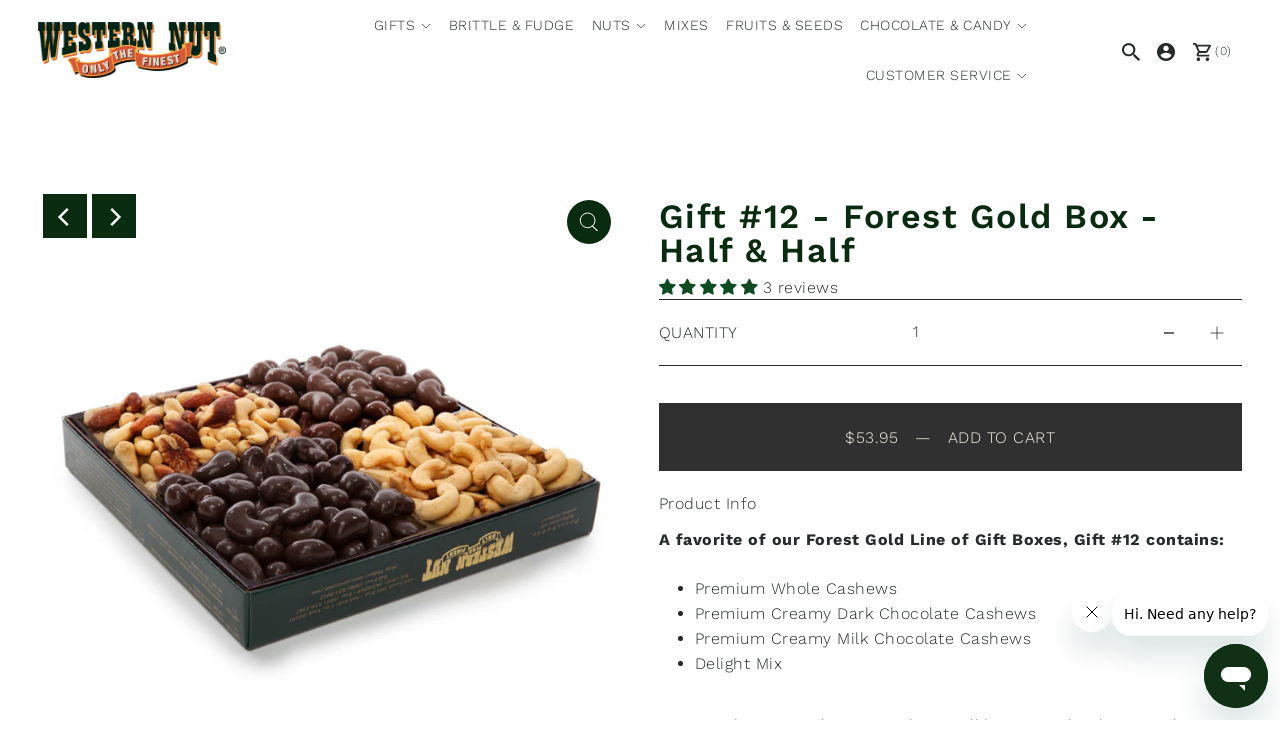

--- FILE ---
content_type: text/html; charset=utf-8
request_url: https://www.westernut.com/products/gift-12-forest-gold-box-half-half
body_size: 52554
content:















<!DOCTYPE html>
<html class="no-js supports-no-cookies" lang="en">
<head>

  <meta charset="utf-8">
  <meta http-equiv="X-UA-Compatible" content="IE=edge">
  <meta name="viewport" content="width=device-width,initial-scale=1">
  <meta name="theme-color" content="#d85936">
  <meta name="google-site-verification" content="6kJpjUmtQh2UDtY3IVRh71HajgisFYzgapAxuhYefo0" /><link rel="canonical" href="https://www.westernut.com/products/gift-12-forest-gold-box-half-half"><link rel="preconnect" href="https://cdn.shopify.com" crossorigin><link rel="preconnect" href="https://fonts.shopifycdn.com" crossorigin><!-- Preload onDomain stylesheets and script libraries -->
  <link rel="preload" href="//www.westernut.com/cdn/shop/t/2/assets/theme.css?v=157475382163134154541726840643" as="style">
  <link rel="preload" href="//www.westernut.com/cdn/shop/t/2/assets/theme.js?v=3805930712434018791660927736" as="script">

  
    <link rel="shortcut icon" href="//www.westernut.com/cdn/shop/files/favicon_1_1_32x32.png?v=1660927990" type="image/png" />
  

  <title>
    Gold Gift Box: Gourmet Nut &amp; Chocolate Treats - Western Nut Company
 &ndash; Western Nut Company Inc.</title>

  <meta name="description" content="Our gold gift box is a gourmet food lover&#39;s dream, combining premium cashews and rich chocolates. Perfect for gourmet gift baskets.">

  
<meta property="og:image" content="http://www.westernut.com/cdn/shop/files/12.png?v=1762801350">
  <meta property="og:image:secure_url" content="https://www.westernut.com/cdn/shop/files/12.png?v=1762801350">
  <meta property="og:image:width" content="1080">
  <meta property="og:image:height" content="1080"><meta property="og:site_name" content="Western Nut Company Inc.">


<meta name="twitter:card" content="summary"><meta name="twitter:site" content="@WesternNut"><meta name="twitter:title" content="Gift #12 - Forest Gold Box - Half &amp; Half">
  <meta name="twitter:description" content="A favorite of our Forest Gold Line of Gift Boxes, Gift #12 contains:

Premium Whole Cashews
Premium Creamy Dark Chocolate Cashews
Premium Creamy Milk Chocolate Cashews
Delight Mix

Every cashew is jum"><meta name="twitter:card" content="//www.westernut.com/cdn/shop/products/g12_l_1024x.jpg?v=1762801350">
    <meta name="twitter:image" content="//www.westernut.com/cdn/shop/products/g12_l_1024x.jpg?v=1762801350"><meta name="twitter:card" content="//www.westernut.com/cdn/shop/products/g12_l_1024x.jpg?v=1762801350">
    <meta name="twitter:image" content="//www.westernut.com/cdn/shop/products/g12_l_1024x.jpg?v=1762801350"><meta name="twitter:card" content="//www.westernut.com/cdn/shop/products/g12_l_1024x.jpg?v=1762801350">
    <meta name="twitter:image" content="//www.westernut.com/cdn/shop/products/g12_l_1024x.jpg?v=1762801350"><meta name="twitter:image:width" content="480">
  <meta name="twitter:image:height" content="480">
  
 <script type="application/ld+json">
   {
     "@context": "https://schema.org",
     "@type": "Product",
     "id": "gift-12-forest-gold-box-half-half",
     "url": "//products/gift-12-forest-gold-box-half-half",
     "image": "//www.westernut.com/cdn/shop/files/12_1024x.png?v=1762801350",
     "name": "Gift #12 - Forest Gold Box - Half &amp; Half",
     "brand": {"@type": "Brand", "name": "Western Nut Company Inc."},
     "description": "A favorite of our Forest Gold Line of Gift Boxes, Gift #12 contains:

Premium Whole Cashews
Premium Creamy Dark Chocolate Cashews
Premium Creamy Milk Chocolate Cashews
Delight Mix

Every cashew is jumbo size and you will be amazed at how much chocolate covers each cashew.
We gift wrap all our gifts in high quality, seasonal wrap to impress the most discriminating recipient.
Gift #12 contains 2lb 5oz (1.04kg) of succulent products. 
This gift box is Kosher certified.","sku": "GIF00012","gtin12": 087132000122,"offers": {
       "@type": "Offer",
       "price": "53.95",
       "priceCurrency": "USD",
       "availability": "http://schema.org/InStock",
       "priceValidUntil": "2030-01-01",
       "url": "/products/gift-12-forest-gold-box-half-half"
     },"aggregateRating": {
      "@type": "AggregateRating",
      "ratingValue": 0,
      "ratingCount": 0
    }}
 </script>



  <script src="//www.westernut.com/cdn/shop/t/2/assets/theme.js?v=3805930712434018791660927736" defer></script>

  
  <script>window.performance && window.performance.mark && window.performance.mark('shopify.content_for_header.start');</script><meta name="google-site-verification" content="bz1IwzskTlP-jOxvOOSO2yO6JUc7vyO-ycqBkPygMrA">
<meta id="shopify-digital-wallet" name="shopify-digital-wallet" content="/60925018266/digital_wallets/dialog">
<meta name="shopify-checkout-api-token" content="6d86605c31dc602c1b3c13f267fe89f4">
<meta id="in-context-paypal-metadata" data-shop-id="60925018266" data-venmo-supported="false" data-environment="production" data-locale="en_US" data-paypal-v4="true" data-currency="USD">
<link rel="alternate" type="application/json+oembed" href="https://www.westernut.com/products/gift-12-forest-gold-box-half-half.oembed">
<script async="async" src="/checkouts/internal/preloads.js?locale=en-US"></script>
<link rel="preconnect" href="https://shop.app" crossorigin="anonymous">
<script async="async" src="https://shop.app/checkouts/internal/preloads.js?locale=en-US&shop_id=60925018266" crossorigin="anonymous"></script>
<script id="apple-pay-shop-capabilities" type="application/json">{"shopId":60925018266,"countryCode":"US","currencyCode":"USD","merchantCapabilities":["supports3DS"],"merchantId":"gid:\/\/shopify\/Shop\/60925018266","merchantName":"Western Nut Company Inc.","requiredBillingContactFields":["postalAddress","email"],"requiredShippingContactFields":["postalAddress","email"],"shippingType":"shipping","supportedNetworks":["visa","masterCard","amex","discover","elo","jcb"],"total":{"type":"pending","label":"Western Nut Company Inc.","amount":"1.00"},"shopifyPaymentsEnabled":true,"supportsSubscriptions":true}</script>
<script id="shopify-features" type="application/json">{"accessToken":"6d86605c31dc602c1b3c13f267fe89f4","betas":["rich-media-storefront-analytics"],"domain":"www.westernut.com","predictiveSearch":true,"shopId":60925018266,"locale":"en"}</script>
<script>var Shopify = Shopify || {};
Shopify.shop = "western-nut-company-inc.myshopify.com";
Shopify.locale = "en";
Shopify.currency = {"active":"USD","rate":"1.0"};
Shopify.country = "US";
Shopify.theme = {"name":"Foodie","id":130508325018,"schema_name":"Foodie","schema_version":"3.0.1","theme_store_id":918,"role":"main"};
Shopify.theme.handle = "null";
Shopify.theme.style = {"id":null,"handle":null};
Shopify.cdnHost = "www.westernut.com/cdn";
Shopify.routes = Shopify.routes || {};
Shopify.routes.root = "/";</script>
<script type="module">!function(o){(o.Shopify=o.Shopify||{}).modules=!0}(window);</script>
<script>!function(o){function n(){var o=[];function n(){o.push(Array.prototype.slice.apply(arguments))}return n.q=o,n}var t=o.Shopify=o.Shopify||{};t.loadFeatures=n(),t.autoloadFeatures=n()}(window);</script>
<script>
  window.ShopifyPay = window.ShopifyPay || {};
  window.ShopifyPay.apiHost = "shop.app\/pay";
  window.ShopifyPay.redirectState = null;
</script>
<script id="shop-js-analytics" type="application/json">{"pageType":"product"}</script>
<script defer="defer" async type="module" src="//www.westernut.com/cdn/shopifycloud/shop-js/modules/v2/client.init-shop-cart-sync_BN7fPSNr.en.esm.js"></script>
<script defer="defer" async type="module" src="//www.westernut.com/cdn/shopifycloud/shop-js/modules/v2/chunk.common_Cbph3Kss.esm.js"></script>
<script defer="defer" async type="module" src="//www.westernut.com/cdn/shopifycloud/shop-js/modules/v2/chunk.modal_DKumMAJ1.esm.js"></script>
<script type="module">
  await import("//www.westernut.com/cdn/shopifycloud/shop-js/modules/v2/client.init-shop-cart-sync_BN7fPSNr.en.esm.js");
await import("//www.westernut.com/cdn/shopifycloud/shop-js/modules/v2/chunk.common_Cbph3Kss.esm.js");
await import("//www.westernut.com/cdn/shopifycloud/shop-js/modules/v2/chunk.modal_DKumMAJ1.esm.js");

  window.Shopify.SignInWithShop?.initShopCartSync?.({"fedCMEnabled":true,"windoidEnabled":true});

</script>
<script>
  window.Shopify = window.Shopify || {};
  if (!window.Shopify.featureAssets) window.Shopify.featureAssets = {};
  window.Shopify.featureAssets['shop-js'] = {"shop-cart-sync":["modules/v2/client.shop-cart-sync_CJVUk8Jm.en.esm.js","modules/v2/chunk.common_Cbph3Kss.esm.js","modules/v2/chunk.modal_DKumMAJ1.esm.js"],"init-fed-cm":["modules/v2/client.init-fed-cm_7Fvt41F4.en.esm.js","modules/v2/chunk.common_Cbph3Kss.esm.js","modules/v2/chunk.modal_DKumMAJ1.esm.js"],"init-shop-email-lookup-coordinator":["modules/v2/client.init-shop-email-lookup-coordinator_Cc088_bR.en.esm.js","modules/v2/chunk.common_Cbph3Kss.esm.js","modules/v2/chunk.modal_DKumMAJ1.esm.js"],"init-windoid":["modules/v2/client.init-windoid_hPopwJRj.en.esm.js","modules/v2/chunk.common_Cbph3Kss.esm.js","modules/v2/chunk.modal_DKumMAJ1.esm.js"],"shop-button":["modules/v2/client.shop-button_B0jaPSNF.en.esm.js","modules/v2/chunk.common_Cbph3Kss.esm.js","modules/v2/chunk.modal_DKumMAJ1.esm.js"],"shop-cash-offers":["modules/v2/client.shop-cash-offers_DPIskqss.en.esm.js","modules/v2/chunk.common_Cbph3Kss.esm.js","modules/v2/chunk.modal_DKumMAJ1.esm.js"],"shop-toast-manager":["modules/v2/client.shop-toast-manager_CK7RT69O.en.esm.js","modules/v2/chunk.common_Cbph3Kss.esm.js","modules/v2/chunk.modal_DKumMAJ1.esm.js"],"init-shop-cart-sync":["modules/v2/client.init-shop-cart-sync_BN7fPSNr.en.esm.js","modules/v2/chunk.common_Cbph3Kss.esm.js","modules/v2/chunk.modal_DKumMAJ1.esm.js"],"init-customer-accounts-sign-up":["modules/v2/client.init-customer-accounts-sign-up_CfPf4CXf.en.esm.js","modules/v2/client.shop-login-button_DeIztwXF.en.esm.js","modules/v2/chunk.common_Cbph3Kss.esm.js","modules/v2/chunk.modal_DKumMAJ1.esm.js"],"pay-button":["modules/v2/client.pay-button_CgIwFSYN.en.esm.js","modules/v2/chunk.common_Cbph3Kss.esm.js","modules/v2/chunk.modal_DKumMAJ1.esm.js"],"init-customer-accounts":["modules/v2/client.init-customer-accounts_DQ3x16JI.en.esm.js","modules/v2/client.shop-login-button_DeIztwXF.en.esm.js","modules/v2/chunk.common_Cbph3Kss.esm.js","modules/v2/chunk.modal_DKumMAJ1.esm.js"],"avatar":["modules/v2/client.avatar_BTnouDA3.en.esm.js"],"init-shop-for-new-customer-accounts":["modules/v2/client.init-shop-for-new-customer-accounts_CsZy_esa.en.esm.js","modules/v2/client.shop-login-button_DeIztwXF.en.esm.js","modules/v2/chunk.common_Cbph3Kss.esm.js","modules/v2/chunk.modal_DKumMAJ1.esm.js"],"shop-follow-button":["modules/v2/client.shop-follow-button_BRMJjgGd.en.esm.js","modules/v2/chunk.common_Cbph3Kss.esm.js","modules/v2/chunk.modal_DKumMAJ1.esm.js"],"checkout-modal":["modules/v2/client.checkout-modal_B9Drz_yf.en.esm.js","modules/v2/chunk.common_Cbph3Kss.esm.js","modules/v2/chunk.modal_DKumMAJ1.esm.js"],"shop-login-button":["modules/v2/client.shop-login-button_DeIztwXF.en.esm.js","modules/v2/chunk.common_Cbph3Kss.esm.js","modules/v2/chunk.modal_DKumMAJ1.esm.js"],"lead-capture":["modules/v2/client.lead-capture_DXYzFM3R.en.esm.js","modules/v2/chunk.common_Cbph3Kss.esm.js","modules/v2/chunk.modal_DKumMAJ1.esm.js"],"shop-login":["modules/v2/client.shop-login_CA5pJqmO.en.esm.js","modules/v2/chunk.common_Cbph3Kss.esm.js","modules/v2/chunk.modal_DKumMAJ1.esm.js"],"payment-terms":["modules/v2/client.payment-terms_BxzfvcZJ.en.esm.js","modules/v2/chunk.common_Cbph3Kss.esm.js","modules/v2/chunk.modal_DKumMAJ1.esm.js"]};
</script>
<script>(function() {
  var isLoaded = false;
  function asyncLoad() {
    if (isLoaded) return;
    isLoaded = true;
    var urls = ["https:\/\/chimpstatic.com\/mcjs-connected\/js\/users\/00402cb639edd0993224b3348\/23c611c4c9195a8f816391140.js?shop=western-nut-company-inc.myshopify.com","https:\/\/cdn.nfcube.com\/72b8326c47bffcafe2d4ec62b66c503a.js?shop=western-nut-company-inc.myshopify.com","https:\/\/gdprcdn.b-cdn.net\/js\/gdpr_cookie_consent.min.js?shop=western-nut-company-inc.myshopify.com","https:\/\/d23dclunsivw3h.cloudfront.net\/redirect-app.js?shop=western-nut-company-inc.myshopify.com","https:\/\/cdn.giftship.app\/build\/storefront\/giftship.js?shop=western-nut-company-inc.myshopify.com","https:\/\/shopify-extension.getredo.com\/main.js?widget_id=lyxae9roah39ay2\u0026shop=western-nut-company-inc.myshopify.com","https:\/\/na.shgcdn3.com\/pixel-collector.js?shop=western-nut-company-inc.myshopify.com"];
    for (var i = 0; i < urls.length; i++) {
      var s = document.createElement('script');
      s.type = 'text/javascript';
      s.async = true;
      s.src = urls[i];
      var x = document.getElementsByTagName('script')[0];
      x.parentNode.insertBefore(s, x);
    }
  };
  if(window.attachEvent) {
    window.attachEvent('onload', asyncLoad);
  } else {
    window.addEventListener('load', asyncLoad, false);
  }
})();</script>
<script id="__st">var __st={"a":60925018266,"offset":-25200,"reqid":"3d9fbc1d-77cc-4116-9c5b-5283abd5b544-1769889042","pageurl":"www.westernut.com\/products\/gift-12-forest-gold-box-half-half","u":"61fe3661986c","p":"product","rtyp":"product","rid":7532290572442};</script>
<script>window.ShopifyPaypalV4VisibilityTracking = true;</script>
<script id="captcha-bootstrap">!function(){'use strict';const t='contact',e='account',n='new_comment',o=[[t,t],['blogs',n],['comments',n],[t,'customer']],c=[[e,'customer_login'],[e,'guest_login'],[e,'recover_customer_password'],[e,'create_customer']],r=t=>t.map((([t,e])=>`form[action*='/${t}']:not([data-nocaptcha='true']) input[name='form_type'][value='${e}']`)).join(','),a=t=>()=>t?[...document.querySelectorAll(t)].map((t=>t.form)):[];function s(){const t=[...o],e=r(t);return a(e)}const i='password',u='form_key',d=['recaptcha-v3-token','g-recaptcha-response','h-captcha-response',i],f=()=>{try{return window.sessionStorage}catch{return}},m='__shopify_v',_=t=>t.elements[u];function p(t,e,n=!1){try{const o=window.sessionStorage,c=JSON.parse(o.getItem(e)),{data:r}=function(t){const{data:e,action:n}=t;return t[m]||n?{data:e,action:n}:{data:t,action:n}}(c);for(const[e,n]of Object.entries(r))t.elements[e]&&(t.elements[e].value=n);n&&o.removeItem(e)}catch(o){console.error('form repopulation failed',{error:o})}}const l='form_type',E='cptcha';function T(t){t.dataset[E]=!0}const w=window,h=w.document,L='Shopify',v='ce_forms',y='captcha';let A=!1;((t,e)=>{const n=(g='f06e6c50-85a8-45c8-87d0-21a2b65856fe',I='https://cdn.shopify.com/shopifycloud/storefront-forms-hcaptcha/ce_storefront_forms_captcha_hcaptcha.v1.5.2.iife.js',D={infoText:'Protected by hCaptcha',privacyText:'Privacy',termsText:'Terms'},(t,e,n)=>{const o=w[L][v],c=o.bindForm;if(c)return c(t,g,e,D).then(n);var r;o.q.push([[t,g,e,D],n]),r=I,A||(h.body.append(Object.assign(h.createElement('script'),{id:'captcha-provider',async:!0,src:r})),A=!0)});var g,I,D;w[L]=w[L]||{},w[L][v]=w[L][v]||{},w[L][v].q=[],w[L][y]=w[L][y]||{},w[L][y].protect=function(t,e){n(t,void 0,e),T(t)},Object.freeze(w[L][y]),function(t,e,n,w,h,L){const[v,y,A,g]=function(t,e,n){const i=e?o:[],u=t?c:[],d=[...i,...u],f=r(d),m=r(i),_=r(d.filter((([t,e])=>n.includes(e))));return[a(f),a(m),a(_),s()]}(w,h,L),I=t=>{const e=t.target;return e instanceof HTMLFormElement?e:e&&e.form},D=t=>v().includes(t);t.addEventListener('submit',(t=>{const e=I(t);if(!e)return;const n=D(e)&&!e.dataset.hcaptchaBound&&!e.dataset.recaptchaBound,o=_(e),c=g().includes(e)&&(!o||!o.value);(n||c)&&t.preventDefault(),c&&!n&&(function(t){try{if(!f())return;!function(t){const e=f();if(!e)return;const n=_(t);if(!n)return;const o=n.value;o&&e.removeItem(o)}(t);const e=Array.from(Array(32),(()=>Math.random().toString(36)[2])).join('');!function(t,e){_(t)||t.append(Object.assign(document.createElement('input'),{type:'hidden',name:u})),t.elements[u].value=e}(t,e),function(t,e){const n=f();if(!n)return;const o=[...t.querySelectorAll(`input[type='${i}']`)].map((({name:t})=>t)),c=[...d,...o],r={};for(const[a,s]of new FormData(t).entries())c.includes(a)||(r[a]=s);n.setItem(e,JSON.stringify({[m]:1,action:t.action,data:r}))}(t,e)}catch(e){console.error('failed to persist form',e)}}(e),e.submit())}));const S=(t,e)=>{t&&!t.dataset[E]&&(n(t,e.some((e=>e===t))),T(t))};for(const o of['focusin','change'])t.addEventListener(o,(t=>{const e=I(t);D(e)&&S(e,y())}));const B=e.get('form_key'),M=e.get(l),P=B&&M;t.addEventListener('DOMContentLoaded',(()=>{const t=y();if(P)for(const e of t)e.elements[l].value===M&&p(e,B);[...new Set([...A(),...v().filter((t=>'true'===t.dataset.shopifyCaptcha))])].forEach((e=>S(e,t)))}))}(h,new URLSearchParams(w.location.search),n,t,e,['guest_login'])})(!0,!0)}();</script>
<script integrity="sha256-4kQ18oKyAcykRKYeNunJcIwy7WH5gtpwJnB7kiuLZ1E=" data-source-attribution="shopify.loadfeatures" defer="defer" src="//www.westernut.com/cdn/shopifycloud/storefront/assets/storefront/load_feature-a0a9edcb.js" crossorigin="anonymous"></script>
<script crossorigin="anonymous" defer="defer" src="//www.westernut.com/cdn/shopifycloud/storefront/assets/shopify_pay/storefront-65b4c6d7.js?v=20250812"></script>
<script data-source-attribution="shopify.dynamic_checkout.dynamic.init">var Shopify=Shopify||{};Shopify.PaymentButton=Shopify.PaymentButton||{isStorefrontPortableWallets:!0,init:function(){window.Shopify.PaymentButton.init=function(){};var t=document.createElement("script");t.src="https://www.westernut.com/cdn/shopifycloud/portable-wallets/latest/portable-wallets.en.js",t.type="module",document.head.appendChild(t)}};
</script>
<script data-source-attribution="shopify.dynamic_checkout.buyer_consent">
  function portableWalletsHideBuyerConsent(e){var t=document.getElementById("shopify-buyer-consent"),n=document.getElementById("shopify-subscription-policy-button");t&&n&&(t.classList.add("hidden"),t.setAttribute("aria-hidden","true"),n.removeEventListener("click",e))}function portableWalletsShowBuyerConsent(e){var t=document.getElementById("shopify-buyer-consent"),n=document.getElementById("shopify-subscription-policy-button");t&&n&&(t.classList.remove("hidden"),t.removeAttribute("aria-hidden"),n.addEventListener("click",e))}window.Shopify?.PaymentButton&&(window.Shopify.PaymentButton.hideBuyerConsent=portableWalletsHideBuyerConsent,window.Shopify.PaymentButton.showBuyerConsent=portableWalletsShowBuyerConsent);
</script>
<script data-source-attribution="shopify.dynamic_checkout.cart.bootstrap">document.addEventListener("DOMContentLoaded",(function(){function t(){return document.querySelector("shopify-accelerated-checkout-cart, shopify-accelerated-checkout")}if(t())Shopify.PaymentButton.init();else{new MutationObserver((function(e,n){t()&&(Shopify.PaymentButton.init(),n.disconnect())})).observe(document.body,{childList:!0,subtree:!0})}}));
</script>
<link id="shopify-accelerated-checkout-styles" rel="stylesheet" media="screen" href="https://www.westernut.com/cdn/shopifycloud/portable-wallets/latest/accelerated-checkout-backwards-compat.css" crossorigin="anonymous">
<style id="shopify-accelerated-checkout-cart">
        #shopify-buyer-consent {
  margin-top: 1em;
  display: inline-block;
  width: 100%;
}

#shopify-buyer-consent.hidden {
  display: none;
}

#shopify-subscription-policy-button {
  background: none;
  border: none;
  padding: 0;
  text-decoration: underline;
  font-size: inherit;
  cursor: pointer;
}

#shopify-subscription-policy-button::before {
  box-shadow: none;
}

      </style>

<script>window.performance && window.performance.mark && window.performance.mark('shopify.content_for_header.end');</script>
  





  <script type="text/javascript">
    
      window.__shgMoneyFormat = window.__shgMoneyFormat || {"USD":{"currency":"USD","currency_symbol":"$","currency_symbol_location":"left","decimal_places":2,"decimal_separator":".","thousands_separator":","}};
    
    window.__shgCurrentCurrencyCode = window.__shgCurrentCurrencyCode || {
      currency: "USD",
      currency_symbol: "$",
      decimal_separator: ".",
      thousands_separator: ",",
      decimal_places: 2,
      currency_symbol_location: "left"
    };
  </script>




  

<style data-shopify>

@font-face {
  font-family: "Work Sans";
  font-weight: 300;
  font-style: normal;
  font-display: swap;
  src: url("//www.westernut.com/cdn/fonts/work_sans/worksans_n3.9147fb8a17f92eea90fbd0f4a12980752c760985.woff2") format("woff2"),
       url("//www.westernut.com/cdn/fonts/work_sans/worksans_n3.77ff01b19c0b08f0c3cb6da29ec620c1042f8122.woff") format("woff");
}

@font-face {
  font-family: "Work Sans";
  font-weight: 700;
  font-style: normal;
  font-display: swap;
  src: url("//www.westernut.com/cdn/fonts/work_sans/worksans_n7.e2cf5bd8f2c7e9d30c030f9ea8eafc69f5a92f7b.woff2") format("woff2"),
       url("//www.westernut.com/cdn/fonts/work_sans/worksans_n7.20f1c80359e7f7b4327b81543e1acb5c32cd03cd.woff") format("woff");
}

@font-face {
  font-family: "Work Sans";
  font-weight: 300;
  font-style: italic;
  font-display: swap;
  src: url("//www.westernut.com/cdn/fonts/work_sans/worksans_i3.e7200b0f85001676adc09f426fbd02b36a101a79.woff2") format("woff2"),
       url("//www.westernut.com/cdn/fonts/work_sans/worksans_i3.0b982862aa9814c0aaffa6cc9483d154d9607297.woff") format("woff");
}

@font-face {
  font-family: "Work Sans";
  font-weight: 700;
  font-style: italic;
  font-display: swap;
  src: url("//www.westernut.com/cdn/fonts/work_sans/worksans_i7.7cdba6320b03c03dcaa365743a4e0e729fe97e54.woff2") format("woff2"),
       url("//www.westernut.com/cdn/fonts/work_sans/worksans_i7.42a9f4016982495f4c0b0fb3dc64cf8f2d0c3eaa.woff") format("woff");
}

@font-face {
  font-family: "Work Sans";
  font-weight: 600;
  font-style: normal;
  font-display: swap;
  src: url("//www.westernut.com/cdn/fonts/work_sans/worksans_n6.75811c3bd5161ea6e3ceb2d48ca889388f9bd5fe.woff2") format("woff2"),
       url("//www.westernut.com/cdn/fonts/work_sans/worksans_n6.defcf26f28f3fa3df4555714d3f2e0f1217d7772.woff") format("woff");
}

@font-face {
  font-family: "Work Sans";
  font-weight: 300;
  font-style: normal;
  font-display: swap;
  src: url("//www.westernut.com/cdn/fonts/work_sans/worksans_n3.9147fb8a17f92eea90fbd0f4a12980752c760985.woff2") format("woff2"),
       url("//www.westernut.com/cdn/fonts/work_sans/worksans_n3.77ff01b19c0b08f0c3cb6da29ec620c1042f8122.woff") format("woff");
}

:root {
  --heading-family: "Work Sans";
  --heading-weight: 600;
  --heading-style: normal;
  --heading-spacing: 1.5px;
  --heading-align: center;

  --main-family: "Work Sans";
  --main-weight: 300;
  --main-style: normal;
  --main-spacing: 0.5px;

  --nav-family: "Work Sans";
  --nav-weight: 300;
  --nav-style: normal;
  --nav-spacing: 0.5px;
  --nav-transform: uppercase;

  --font-size: 16px;
  --nav-size: 14px;
  --h1-size: 40px;
  --h2-size: 34px;
  --h3-size: 24px;

  --font-size-sm: calc(16px - 2px);

  --buttons-transform: uppercase;
  --buttons-border-weight: 1px;
  --buttons-corners: 0;
  --buttons-spacing: 1px;
  --form-border-weight: 1px;

  --slideout-desktop: 550px;
  --slideout-desktop-n: -550px;
  --slideout-mobile: 350px;
  --slideout-mobile-n: -350px;

  --keyboard-focus: #C8C8C8;
  --keyboard-border-style: dashed;
  --keyboard-border-weight: 1px;
  --keyboard-border-offset-weight: -1px;

  --scheme-1-bg: #ffffff;
  --scheme-1-text: #292929;
  --scheme-1-hover: #ece2cc;

  --scheme-2-bg: #FFFFFF;
  --scheme-2-text: #092b0f;
  --scheme-2-hover: #d85936;

  --scheme-3-bg-light: #1b7f2c;
  --scheme-3-bg: #092b0f;
  --scheme-3-text: #faf4e8;
  --scheme-3-hover: #ece2cc;

  --background: #FFFFFF;
  --background-dark: #cccccc;
  --text-color-light: #556063;
  --text-color: #262b2c;
  --dotted-color: #262b2c;
  --sale-color: #d85936;
  --sale-color-dark: #8d341b;
  --sale-color-light: #e9a08b;
  --announcement-bg: #d85936;
  --announcement-text: #262b2c;
  --announcement-hover: #9e9e9e;
  --header-bg: #FFFFFF;
  --header-text: #262b2c;
  --header-hover: #745d4a;
  --button-bg: rgba(0,0,0,0);
  --button-text: #262b2c;
  --button-hover: #745d4a;
  --secondary-button-bg: #303030;
  --secondary-button-text: #faf4e8;
  --secondary-button-hover: #404040;
  --directional-bg: #092b0f;
  --directional-text: #ffffff;
  --directional-hover: #092b0f;
  --footer-bg: #092b0f;
  --footer-text: #faf4e8;
  --footer-hover: #ece2cc;
  --error-msg-dark: #BF3333;
  --error-msg-light: #e7a4a4;
  --success-msg-dark: #262b2c;
  --success-msg-light: #FFFFFF;
  --slideshow-btn-height: 34px;
  --slideshow-btn-width: 34px;
  --masonry-padding: 20px;
  --section-padding: 60px;

  --star-active: rgb(38, 43, 44);
  --star-inactive: rgb(109, 123, 126);

  --phone-number-text: #ffffff;
  --phone-number-background: #303030;
  --shop-note-text: #ffffff;
  --shop-note-background: #745d4a;
  --secondary-bg: #FFFFFF;
  --box-shadow-color: #ECE2CC;
  --prefooter-bg: #ECE2CC;
  --prefooter-text: #262B2C;
  --prefooter-button-bg: #262B2C;
  --prefooter-button-text: #FAF4E8;
  --age-text-color: #262b2c;
  --age-bg-color: #faf4e8;
}
.ajax-cart__free-shipping {
  background-color: var(--scheme-2-bg);
  color: var(--scheme-2-text);
}
.ajax-cart__free-shipping p,
.ajax-cart__free-shipping span,
.ajax-cart__free-shipping small {
  color: var(--scheme-2-text);
}
@media (max-width: 740px) {
  :root {
    --font-size: calc(16px - (16px * 0.15));
    --nav-size: calc(14px - (14px * 0.15));
    --h1-size: calc(40px - (40px * 0.15));
    --h2-size: calc(34px - (34px * 0.15));
    --h3-size: calc(24px - (24px * 0.15));
  }
}
</style>


  <link href="//www.westernut.com/cdn/shop/t/2/assets/theme.css?v=157475382163134154541726840643" rel="stylesheet" type="text/css" media="all" />
<link rel="preload" as="font" href="//www.westernut.com/cdn/fonts/work_sans/worksans_n3.9147fb8a17f92eea90fbd0f4a12980752c760985.woff2" type="font/woff2" crossorigin><link rel="preload" as="font" href="//www.westernut.com/cdn/fonts/work_sans/worksans_n6.75811c3bd5161ea6e3ceb2d48ca889388f9bd5fe.woff2" type="font/woff2" crossorigin><link rel="preload" as="font" href="//www.westernut.com/cdn/fonts/work_sans/worksans_n3.9147fb8a17f92eea90fbd0f4a12980752c760985.woff2" type="font/woff2" crossorigin><script>document.documentElement.className = document.documentElement.className.replace('no-js', 'js');</script>

  

<script type="text/javascript">
  
    window.SHG_CUSTOMER = null;
  
</script>








 <script defer>

  /**
   * IMPORTANT!
   * Do not edit this file. Any changes made could be overwritten by Giftship at
   * any time. If you need assistance, please reach out to us at support@gist-apps.com.
   *
   * The below code is critical to the functionality of Giftship's multiple shipping
   * address and bundle features. It also greatly improves the load time of the
   * application.
   */

  if (typeof(GIST) == 'undefined') {
    window.GIST = GIST = {};
  }
  if (typeof(GIST.f) == 'undefined') {
    GIST.f = {};
  }

  GIST.f._isEmpty = function(obj){

    for(var prop in obj) {
      if(obj.hasOwnProperty(prop)) {
        return false;
      }
    }

    return JSON.stringify(obj) === JSON.stringify({});

  };

  GIST.bundles   = [];
  GIST.remove    = {};
  GIST.discounts = [];

  
  
  

  

  
  GIST._bundleCart = false;
  

  

  
  if (GIST.remove && !GIST.f._isEmpty(GIST.remove) ) {

    GIST.xhr = new XMLHttpRequest();
    GIST.xhr.open('POST', Shopify.routes.root + 'cart/update.js');
    GIST.xhr.setRequestHeader('Content-Type', 'application/json');
    GIST.xhr.onload = function() {
      if (GIST.xhr.status === 200 && window.performance) {
         var navEntries = window.performance.getEntriesByType('navigation');
         if (navEntries.length > 0 && navEntries[0].type === 'back_forward') {
            location.reload();
         } else if (window.performance.navigation && window.performance.navigation.type == window.performance.navigation.TYPE_BACK_FORWARD) {
            location.reload();
         }
       }
    };
    GIST.xhr.send(JSON.stringify({updates:GIST.remove}));

  }
  

</script>





<script type="text/javascript" src="https://cdn.giftship.app/build/storefront/giftship.js" defer></script>
<link rel="stylesheet" type="text/css" href="https://cdn.giftship.app/build/storefront/giftship.css">








    	 

<!-- Google Tag Manager -->
    <script>(function(w,d,s,l,i){w[l]=w[l]||[];w[l].push({'gtm.start':
    new Date().getTime(),event:'gtm.js'});var f=d.getElementsByTagName(s)[0],
    j=d.createElement(s),dl=l!='dataLayer'?'&l='+l:'';j.async=true;j.src=
    'https://www.googletagmanager.com/gtm.js?id='+i+dl;f.parentNode.insertBefore(j,f);
    })(window,document,'script','dataLayer','GTM-KH47PRW');</script>
    <!-- End Google Tag Manager -->
    <script>
        window.dataLayer = window.dataLayer || [];
    </script> 
  
<!-- BEGIN app block: shopify://apps/redo/blocks/redo_app_embed/c613644b-6df4-4d11-b336-43a5c06745a1 --><!-- BEGIN app snippet: env -->

<script>
  if (typeof process === "undefined") {
    process = {};
  }
  process.env ??= {};
  process.env.AMPLITUDE_API_KEY = "b5eacb35b49c693d959231826b35f7ca";
  process.env.IPIFY_API_KEY = "at_S8q5xe1hwi5jKf6CSb4V661KXTKK2";
  process.env.REDO_API_URL = "https://shopify-cdn.getredo.com";
  process.env.REDO_CHAT_WIDGET_URL = "https://chat-widget.getredo.com";
  process.env.REDO_SHOPIFY_SERVER_URL = "https://shopify-server.getredo.com";

  if (typeof redoStorefront === "undefined") {
    redoStorefront = {};
  }
  redoStorefront.env ??= {};
  redoStorefront.env.AMPLITUDE_API_KEY = "b5eacb35b49c693d959231826b35f7ca";
  redoStorefront.env.IPIFY_API_KEY = "at_S8q5xe1hwi5jKf6CSb4V661KXTKK2";
  redoStorefront.env.REDO_API_URL = "https://shopify-cdn.getredo.com";
  redoStorefront.env.REDO_CHAT_WIDGET_URL = "https://chat-widget.getredo.com";
  redoStorefront.env.REDO_SHOPIFY_SERVER_URL = "https://shopify-server.getredo.com";
</script>
<!-- END app snippet -->
<script>
  const parts = navigator.userAgent.split(" ").map(part => btoa(part)).join("").replace(/=/g, "").toLowerCase();
  if (!parts.includes("2hyb21lluxpz2h0ag91c2") && !parts.includes("w90bwzwcg93zxikdiwmjipk")) {
    const script = document.createElement("script");
    script.async = true;
    script.src = "https://cdn.shopify.com/extensions/019c1542-00b3-7b3e-90b2-18c0c9257a99/redo-v1.143610/assets/main.js";
    document.head.appendChild(script);
  }
</script>

<!-- END app block --><!-- BEGIN app block: shopify://apps/judge-me-reviews/blocks/judgeme_core/61ccd3b1-a9f2-4160-9fe9-4fec8413e5d8 --><!-- Start of Judge.me Core -->






<link rel="dns-prefetch" href="https://cdnwidget.judge.me">
<link rel="dns-prefetch" href="https://cdn.judge.me">
<link rel="dns-prefetch" href="https://cdn1.judge.me">
<link rel="dns-prefetch" href="https://api.judge.me">

<script data-cfasync='false' class='jdgm-settings-script'>window.jdgmSettings={"pagination":5,"disable_web_reviews":false,"badge_no_review_text":"No reviews","badge_n_reviews_text":"{{ n }} review/reviews","hide_badge_preview_if_no_reviews":true,"badge_hide_text":false,"enforce_center_preview_badge":false,"widget_title":"Customer Reviews","widget_open_form_text":"Write a review","widget_close_form_text":"Cancel review","widget_refresh_page_text":"Refresh page","widget_summary_text":"Based on {{ number_of_reviews }} review/reviews","widget_no_review_text":"Be the first to write a review","widget_name_field_text":"Display name","widget_verified_name_field_text":"Verified Name (public)","widget_name_placeholder_text":"Display name","widget_required_field_error_text":"This field is required.","widget_email_field_text":"Email address","widget_verified_email_field_text":"Verified Email (private, can not be edited)","widget_email_placeholder_text":"Your email address","widget_email_field_error_text":"Please enter a valid email address.","widget_rating_field_text":"Rating","widget_review_title_field_text":"Review Title","widget_review_title_placeholder_text":"Give your review a title","widget_review_body_field_text":"Review content","widget_review_body_placeholder_text":"Start writing here...","widget_pictures_field_text":"Picture/Video (optional)","widget_submit_review_text":"Submit Review","widget_submit_verified_review_text":"Submit Verified Review","widget_submit_success_msg_with_auto_publish":"Thank you! Please refresh the page in a few moments to see your review. You can remove or edit your review by logging into \u003ca href='https://judge.me/login' target='_blank' rel='nofollow noopener'\u003eJudge.me\u003c/a\u003e","widget_submit_success_msg_no_auto_publish":"Thank you! Your review will be published as soon as it is approved by the shop admin. You can remove or edit your review by logging into \u003ca href='https://judge.me/login' target='_blank' rel='nofollow noopener'\u003eJudge.me\u003c/a\u003e","widget_show_default_reviews_out_of_total_text":"Showing {{ n_reviews_shown }} out of {{ n_reviews }} reviews.","widget_show_all_link_text":"Show all","widget_show_less_link_text":"Show less","widget_author_said_text":"{{ reviewer_name }} said:","widget_days_text":"{{ n }} days ago","widget_weeks_text":"{{ n }} week/weeks ago","widget_months_text":"{{ n }} month/months ago","widget_years_text":"{{ n }} year/years ago","widget_yesterday_text":"Yesterday","widget_today_text":"Today","widget_replied_text":"\u003e\u003e {{ shop_name }} replied:","widget_read_more_text":"Read more","widget_reviewer_name_as_initial":"","widget_rating_filter_color":"#fbcd0a","widget_rating_filter_see_all_text":"See all reviews","widget_sorting_most_recent_text":"Most Recent","widget_sorting_highest_rating_text":"Highest Rating","widget_sorting_lowest_rating_text":"Lowest Rating","widget_sorting_with_pictures_text":"Only Pictures","widget_sorting_most_helpful_text":"Most Helpful","widget_open_question_form_text":"Ask a question","widget_reviews_subtab_text":"Reviews","widget_questions_subtab_text":"Questions","widget_question_label_text":"Question","widget_answer_label_text":"Answer","widget_question_placeholder_text":"Write your question here","widget_submit_question_text":"Submit Question","widget_question_submit_success_text":"Thank you for your question! We will notify you once it gets answered.","verified_badge_text":"Verified","verified_badge_bg_color":"","verified_badge_text_color":"","verified_badge_placement":"left-of-reviewer-name","widget_review_max_height":"","widget_hide_border":false,"widget_social_share":false,"widget_thumb":false,"widget_review_location_show":false,"widget_location_format":"","all_reviews_include_out_of_store_products":true,"all_reviews_out_of_store_text":"(out of store)","all_reviews_pagination":100,"all_reviews_product_name_prefix_text":"about","enable_review_pictures":true,"enable_question_anwser":false,"widget_theme":"default","review_date_format":"mm/dd/yyyy","default_sort_method":"most-recent","widget_product_reviews_subtab_text":"Product Reviews","widget_shop_reviews_subtab_text":"Shop Reviews","widget_other_products_reviews_text":"Reviews for other products","widget_store_reviews_subtab_text":"Store reviews","widget_no_store_reviews_text":"This store hasn't received any reviews yet","widget_web_restriction_product_reviews_text":"This product hasn't received any reviews yet","widget_no_items_text":"No items found","widget_show_more_text":"Show more","widget_write_a_store_review_text":"Write a Store Review","widget_other_languages_heading":"Reviews in Other Languages","widget_translate_review_text":"Translate review to {{ language }}","widget_translating_review_text":"Translating...","widget_show_original_translation_text":"Show original ({{ language }})","widget_translate_review_failed_text":"Review couldn't be translated.","widget_translate_review_retry_text":"Retry","widget_translate_review_try_again_later_text":"Try again later","show_product_url_for_grouped_product":false,"widget_sorting_pictures_first_text":"Pictures First","show_pictures_on_all_rev_page_mobile":false,"show_pictures_on_all_rev_page_desktop":false,"floating_tab_hide_mobile_install_preference":false,"floating_tab_button_name":"★ Reviews","floating_tab_title":"Let customers speak for us","floating_tab_button_color":"","floating_tab_button_background_color":"","floating_tab_url":"","floating_tab_url_enabled":false,"floating_tab_tab_style":"text","all_reviews_text_badge_text":"Customers rate us {{ shop.metafields.judgeme.all_reviews_rating | round: 1 }}/5 based on {{ shop.metafields.judgeme.all_reviews_count }} reviews.","all_reviews_text_badge_text_branded_style":"{{ shop.metafields.judgeme.all_reviews_rating | round: 1 }} out of 5 stars based on {{ shop.metafields.judgeme.all_reviews_count }} reviews","is_all_reviews_text_badge_a_link":false,"show_stars_for_all_reviews_text_badge":false,"all_reviews_text_badge_url":"","all_reviews_text_style":"branded","all_reviews_text_color_style":"judgeme_brand_color","all_reviews_text_color":"#108474","all_reviews_text_show_jm_brand":true,"featured_carousel_show_header":true,"featured_carousel_title":"Let customers speak for us","testimonials_carousel_title":"Customers are saying","videos_carousel_title":"Real customer stories","cards_carousel_title":"Customers are saying","featured_carousel_count_text":"from {{ n }} reviews","featured_carousel_add_link_to_all_reviews_page":false,"featured_carousel_url":"","featured_carousel_show_images":true,"featured_carousel_autoslide_interval":5,"featured_carousel_arrows_on_the_sides":false,"featured_carousel_height":250,"featured_carousel_width":80,"featured_carousel_image_size":0,"featured_carousel_image_height":250,"featured_carousel_arrow_color":"#eeeeee","verified_count_badge_style":"branded","verified_count_badge_orientation":"horizontal","verified_count_badge_color_style":"judgeme_brand_color","verified_count_badge_color":"#108474","is_verified_count_badge_a_link":false,"verified_count_badge_url":"","verified_count_badge_show_jm_brand":true,"widget_rating_preset_default":5,"widget_first_sub_tab":"product-reviews","widget_show_histogram":true,"widget_histogram_use_custom_color":false,"widget_pagination_use_custom_color":false,"widget_star_use_custom_color":false,"widget_verified_badge_use_custom_color":false,"widget_write_review_use_custom_color":false,"picture_reminder_submit_button":"Upload Pictures","enable_review_videos":false,"mute_video_by_default":false,"widget_sorting_videos_first_text":"Videos First","widget_review_pending_text":"Pending","featured_carousel_items_for_large_screen":3,"social_share_options_order":"Facebook,Twitter","remove_microdata_snippet":true,"disable_json_ld":false,"enable_json_ld_products":false,"preview_badge_show_question_text":false,"preview_badge_no_question_text":"No questions","preview_badge_n_question_text":"{{ number_of_questions }} question/questions","qa_badge_show_icon":false,"qa_badge_position":"same-row","remove_judgeme_branding":false,"widget_add_search_bar":false,"widget_search_bar_placeholder":"Search","widget_sorting_verified_only_text":"Verified only","featured_carousel_theme":"default","featured_carousel_show_rating":true,"featured_carousel_show_title":true,"featured_carousel_show_body":true,"featured_carousel_show_date":false,"featured_carousel_show_reviewer":true,"featured_carousel_show_product":false,"featured_carousel_header_background_color":"#108474","featured_carousel_header_text_color":"#ffffff","featured_carousel_name_product_separator":"reviewed","featured_carousel_full_star_background":"#108474","featured_carousel_empty_star_background":"#dadada","featured_carousel_vertical_theme_background":"#f9fafb","featured_carousel_verified_badge_enable":true,"featured_carousel_verified_badge_color":"#108474","featured_carousel_border_style":"round","featured_carousel_review_line_length_limit":3,"featured_carousel_more_reviews_button_text":"Read more reviews","featured_carousel_view_product_button_text":"View product","all_reviews_page_load_reviews_on":"scroll","all_reviews_page_load_more_text":"Load More Reviews","disable_fb_tab_reviews":false,"enable_ajax_cdn_cache":false,"widget_advanced_speed_features":5,"widget_public_name_text":"displayed publicly like","default_reviewer_name":"John Smith","default_reviewer_name_has_non_latin":true,"widget_reviewer_anonymous":"Anonymous","medals_widget_title":"Judge.me Review Medals","medals_widget_background_color":"#f9fafb","medals_widget_position":"footer_all_pages","medals_widget_border_color":"#f9fafb","medals_widget_verified_text_position":"left","medals_widget_use_monochromatic_version":false,"medals_widget_elements_color":"#108474","show_reviewer_avatar":true,"widget_invalid_yt_video_url_error_text":"Not a YouTube video URL","widget_max_length_field_error_text":"Please enter no more than {0} characters.","widget_show_country_flag":false,"widget_show_collected_via_shop_app":true,"widget_verified_by_shop_badge_style":"light","widget_verified_by_shop_text":"Verified by Shop","widget_show_photo_gallery":false,"widget_load_with_code_splitting":true,"widget_ugc_install_preference":false,"widget_ugc_title":"Made by us, Shared by you","widget_ugc_subtitle":"Tag us to see your picture featured in our page","widget_ugc_arrows_color":"#ffffff","widget_ugc_primary_button_text":"Buy Now","widget_ugc_primary_button_background_color":"#108474","widget_ugc_primary_button_text_color":"#ffffff","widget_ugc_primary_button_border_width":"0","widget_ugc_primary_button_border_style":"none","widget_ugc_primary_button_border_color":"#108474","widget_ugc_primary_button_border_radius":"25","widget_ugc_secondary_button_text":"Load More","widget_ugc_secondary_button_background_color":"#ffffff","widget_ugc_secondary_button_text_color":"#108474","widget_ugc_secondary_button_border_width":"2","widget_ugc_secondary_button_border_style":"solid","widget_ugc_secondary_button_border_color":"#108474","widget_ugc_secondary_button_border_radius":"25","widget_ugc_reviews_button_text":"View Reviews","widget_ugc_reviews_button_background_color":"#ffffff","widget_ugc_reviews_button_text_color":"#108474","widget_ugc_reviews_button_border_width":"2","widget_ugc_reviews_button_border_style":"solid","widget_ugc_reviews_button_border_color":"#108474","widget_ugc_reviews_button_border_radius":"25","widget_ugc_reviews_button_link_to":"judgeme-reviews-page","widget_ugc_show_post_date":true,"widget_ugc_max_width":"800","widget_rating_metafield_value_type":true,"widget_primary_color":"#0F4B21","widget_enable_secondary_color":false,"widget_secondary_color":"#edf5f5","widget_summary_average_rating_text":"{{ average_rating }} out of 5","widget_media_grid_title":"Customer photos \u0026 videos","widget_media_grid_see_more_text":"See more","widget_round_style":false,"widget_show_product_medals":true,"widget_verified_by_judgeme_text":"Verified by Judge.me","widget_show_store_medals":true,"widget_verified_by_judgeme_text_in_store_medals":"Verified by Judge.me","widget_media_field_exceed_quantity_message":"Sorry, we can only accept {{ max_media }} for one review.","widget_media_field_exceed_limit_message":"{{ file_name }} is too large, please select a {{ media_type }} less than {{ size_limit }}MB.","widget_review_submitted_text":"Review Submitted!","widget_question_submitted_text":"Question Submitted!","widget_close_form_text_question":"Cancel","widget_write_your_answer_here_text":"Write your answer here","widget_enabled_branded_link":true,"widget_show_collected_by_judgeme":true,"widget_reviewer_name_color":"","widget_write_review_text_color":"","widget_write_review_bg_color":"","widget_collected_by_judgeme_text":"collected by Judge.me","widget_pagination_type":"standard","widget_load_more_text":"Load More","widget_load_more_color":"#108474","widget_full_review_text":"Full Review","widget_read_more_reviews_text":"Read More Reviews","widget_read_questions_text":"Read Questions","widget_questions_and_answers_text":"Questions \u0026 Answers","widget_verified_by_text":"Verified by","widget_verified_text":"Verified","widget_number_of_reviews_text":"{{ number_of_reviews }} reviews","widget_back_button_text":"Back","widget_next_button_text":"Next","widget_custom_forms_filter_button":"Filters","custom_forms_style":"horizontal","widget_show_review_information":false,"how_reviews_are_collected":"How reviews are collected?","widget_show_review_keywords":false,"widget_gdpr_statement":"How we use your data: We'll only contact you about the review you left, and only if necessary. By submitting your review, you agree to Judge.me's \u003ca href='https://judge.me/terms' target='_blank' rel='nofollow noopener'\u003eterms\u003c/a\u003e, \u003ca href='https://judge.me/privacy' target='_blank' rel='nofollow noopener'\u003eprivacy\u003c/a\u003e and \u003ca href='https://judge.me/content-policy' target='_blank' rel='nofollow noopener'\u003econtent\u003c/a\u003e policies.","widget_multilingual_sorting_enabled":false,"widget_translate_review_content_enabled":false,"widget_translate_review_content_method":"manual","popup_widget_review_selection":"automatically_with_pictures","popup_widget_round_border_style":true,"popup_widget_show_title":true,"popup_widget_show_body":true,"popup_widget_show_reviewer":false,"popup_widget_show_product":true,"popup_widget_show_pictures":true,"popup_widget_use_review_picture":true,"popup_widget_show_on_home_page":true,"popup_widget_show_on_product_page":true,"popup_widget_show_on_collection_page":true,"popup_widget_show_on_cart_page":true,"popup_widget_position":"bottom_left","popup_widget_first_review_delay":5,"popup_widget_duration":5,"popup_widget_interval":5,"popup_widget_review_count":5,"popup_widget_hide_on_mobile":true,"review_snippet_widget_round_border_style":true,"review_snippet_widget_card_color":"#FFFFFF","review_snippet_widget_slider_arrows_background_color":"#FFFFFF","review_snippet_widget_slider_arrows_color":"#000000","review_snippet_widget_star_color":"#108474","show_product_variant":false,"all_reviews_product_variant_label_text":"Variant: ","widget_show_verified_branding":true,"widget_ai_summary_title":"Customers say","widget_ai_summary_disclaimer":"AI-powered review summary based on recent customer reviews","widget_show_ai_summary":false,"widget_show_ai_summary_bg":false,"widget_show_review_title_input":true,"redirect_reviewers_invited_via_email":"review_widget","request_store_review_after_product_review":false,"request_review_other_products_in_order":false,"review_form_color_scheme":"default","review_form_corner_style":"square","review_form_star_color":{},"review_form_text_color":"#333333","review_form_background_color":"#ffffff","review_form_field_background_color":"#fafafa","review_form_button_color":{},"review_form_button_text_color":"#ffffff","review_form_modal_overlay_color":"#000000","review_content_screen_title_text":"How would you rate this product?","review_content_introduction_text":"We would love it if you would share a bit about your experience.","store_review_form_title_text":"How would you rate this store?","store_review_form_introduction_text":"We would love it if you would share a bit about your experience.","show_review_guidance_text":true,"one_star_review_guidance_text":"Poor","five_star_review_guidance_text":"Great","customer_information_screen_title_text":"About you","customer_information_introduction_text":"Please tell us more about you.","custom_questions_screen_title_text":"Your experience in more detail","custom_questions_introduction_text":"Here are a few questions to help us understand more about your experience.","review_submitted_screen_title_text":"Thanks for your review!","review_submitted_screen_thank_you_text":"We are processing it and it will appear on the store soon.","review_submitted_screen_email_verification_text":"Please confirm your email by clicking the link we just sent you. This helps us keep reviews authentic.","review_submitted_request_store_review_text":"Would you like to share your experience of shopping with us?","review_submitted_review_other_products_text":"Would you like to review these products?","store_review_screen_title_text":"Would you like to share your experience of shopping with us?","store_review_introduction_text":"We value your feedback and use it to improve. Please share any thoughts or suggestions you have.","reviewer_media_screen_title_picture_text":"Share a picture","reviewer_media_introduction_picture_text":"Upload a photo to support your review.","reviewer_media_screen_title_video_text":"Share a video","reviewer_media_introduction_video_text":"Upload a video to support your review.","reviewer_media_screen_title_picture_or_video_text":"Share a picture or video","reviewer_media_introduction_picture_or_video_text":"Upload a photo or video to support your review.","reviewer_media_youtube_url_text":"Paste your Youtube URL here","advanced_settings_next_step_button_text":"Next","advanced_settings_close_review_button_text":"Close","modal_write_review_flow":false,"write_review_flow_required_text":"Required","write_review_flow_privacy_message_text":"We respect your privacy.","write_review_flow_anonymous_text":"Post review as anonymous","write_review_flow_visibility_text":"This won't be visible to other customers.","write_review_flow_multiple_selection_help_text":"Select as many as you like","write_review_flow_single_selection_help_text":"Select one option","write_review_flow_required_field_error_text":"This field is required","write_review_flow_invalid_email_error_text":"Please enter a valid email address","write_review_flow_max_length_error_text":"Max. {{ max_length }} characters.","write_review_flow_media_upload_text":"\u003cb\u003eClick to upload\u003c/b\u003e or drag and drop","write_review_flow_gdpr_statement":"We'll only contact you about your review if necessary. By submitting your review, you agree to our \u003ca href='https://judge.me/terms' target='_blank' rel='nofollow noopener'\u003eterms and conditions\u003c/a\u003e and \u003ca href='https://judge.me/privacy' target='_blank' rel='nofollow noopener'\u003eprivacy policy\u003c/a\u003e.","rating_only_reviews_enabled":false,"show_negative_reviews_help_screen":false,"new_review_flow_help_screen_rating_threshold":3,"negative_review_resolution_screen_title_text":"Tell us more","negative_review_resolution_text":"Your experience matters to us. If there were issues with your purchase, we're here to help. Feel free to reach out to us, we'd love the opportunity to make things right.","negative_review_resolution_button_text":"Contact us","negative_review_resolution_proceed_with_review_text":"Leave a review","negative_review_resolution_subject":"Issue with purchase from {{ shop_name }}.{{ order_name }}","preview_badge_collection_page_install_status":false,"widget_review_custom_css":"","preview_badge_custom_css":"","preview_badge_stars_count":"5-stars","featured_carousel_custom_css":"","floating_tab_custom_css":"","all_reviews_widget_custom_css":"","medals_widget_custom_css":"","verified_badge_custom_css":"","all_reviews_text_custom_css":"","transparency_badges_collected_via_store_invite":false,"transparency_badges_from_another_provider":false,"transparency_badges_collected_from_store_visitor":false,"transparency_badges_collected_by_verified_review_provider":false,"transparency_badges_earned_reward":false,"transparency_badges_collected_via_store_invite_text":"Review collected via store invitation","transparency_badges_from_another_provider_text":"Review collected from another provider","transparency_badges_collected_from_store_visitor_text":"Review collected from a store visitor","transparency_badges_written_in_google_text":"Review written in Google","transparency_badges_written_in_etsy_text":"Review written in Etsy","transparency_badges_written_in_shop_app_text":"Review written in Shop App","transparency_badges_earned_reward_text":"Review earned a reward for future purchase","product_review_widget_per_page":10,"widget_store_review_label_text":"Review about the store","checkout_comment_extension_title_on_product_page":"Customer Comments","checkout_comment_extension_num_latest_comment_show":5,"checkout_comment_extension_format":"name_and_timestamp","checkout_comment_customer_name":"last_initial","checkout_comment_comment_notification":true,"preview_badge_collection_page_install_preference":false,"preview_badge_home_page_install_preference":false,"preview_badge_product_page_install_preference":false,"review_widget_install_preference":"","review_carousel_install_preference":false,"floating_reviews_tab_install_preference":"none","verified_reviews_count_badge_install_preference":false,"all_reviews_text_install_preference":false,"review_widget_best_location":false,"judgeme_medals_install_preference":false,"review_widget_revamp_enabled":false,"review_widget_qna_enabled":false,"review_widget_header_theme":"minimal","review_widget_widget_title_enabled":true,"review_widget_header_text_size":"medium","review_widget_header_text_weight":"regular","review_widget_average_rating_style":"compact","review_widget_bar_chart_enabled":true,"review_widget_bar_chart_type":"numbers","review_widget_bar_chart_style":"standard","review_widget_expanded_media_gallery_enabled":false,"review_widget_reviews_section_theme":"standard","review_widget_image_style":"thumbnails","review_widget_review_image_ratio":"square","review_widget_stars_size":"medium","review_widget_verified_badge":"standard_text","review_widget_review_title_text_size":"medium","review_widget_review_text_size":"medium","review_widget_review_text_length":"medium","review_widget_number_of_columns_desktop":3,"review_widget_carousel_transition_speed":5,"review_widget_custom_questions_answers_display":"always","review_widget_button_text_color":"#FFFFFF","review_widget_text_color":"#000000","review_widget_lighter_text_color":"#7B7B7B","review_widget_corner_styling":"soft","review_widget_review_word_singular":"review","review_widget_review_word_plural":"reviews","review_widget_voting_label":"Helpful?","review_widget_shop_reply_label":"Reply from {{ shop_name }}:","review_widget_filters_title":"Filters","qna_widget_question_word_singular":"Question","qna_widget_question_word_plural":"Questions","qna_widget_answer_reply_label":"Answer from {{ answerer_name }}:","qna_content_screen_title_text":"Ask a question about this product","qna_widget_question_required_field_error_text":"Please enter your question.","qna_widget_flow_gdpr_statement":"We'll only contact you about your question if necessary. By submitting your question, you agree to our \u003ca href='https://judge.me/terms' target='_blank' rel='nofollow noopener'\u003eterms and conditions\u003c/a\u003e and \u003ca href='https://judge.me/privacy' target='_blank' rel='nofollow noopener'\u003eprivacy policy\u003c/a\u003e.","qna_widget_question_submitted_text":"Thanks for your question!","qna_widget_close_form_text_question":"Close","qna_widget_question_submit_success_text":"We’ll notify you by email when your question is answered.","all_reviews_widget_v2025_enabled":false,"all_reviews_widget_v2025_header_theme":"default","all_reviews_widget_v2025_widget_title_enabled":true,"all_reviews_widget_v2025_header_text_size":"medium","all_reviews_widget_v2025_header_text_weight":"regular","all_reviews_widget_v2025_average_rating_style":"compact","all_reviews_widget_v2025_bar_chart_enabled":true,"all_reviews_widget_v2025_bar_chart_type":"numbers","all_reviews_widget_v2025_bar_chart_style":"standard","all_reviews_widget_v2025_expanded_media_gallery_enabled":false,"all_reviews_widget_v2025_show_store_medals":true,"all_reviews_widget_v2025_show_photo_gallery":true,"all_reviews_widget_v2025_show_review_keywords":false,"all_reviews_widget_v2025_show_ai_summary":false,"all_reviews_widget_v2025_show_ai_summary_bg":false,"all_reviews_widget_v2025_add_search_bar":false,"all_reviews_widget_v2025_default_sort_method":"most-recent","all_reviews_widget_v2025_reviews_per_page":10,"all_reviews_widget_v2025_reviews_section_theme":"default","all_reviews_widget_v2025_image_style":"thumbnails","all_reviews_widget_v2025_review_image_ratio":"square","all_reviews_widget_v2025_stars_size":"medium","all_reviews_widget_v2025_verified_badge":"bold_badge","all_reviews_widget_v2025_review_title_text_size":"medium","all_reviews_widget_v2025_review_text_size":"medium","all_reviews_widget_v2025_review_text_length":"medium","all_reviews_widget_v2025_number_of_columns_desktop":3,"all_reviews_widget_v2025_carousel_transition_speed":5,"all_reviews_widget_v2025_custom_questions_answers_display":"always","all_reviews_widget_v2025_show_product_variant":false,"all_reviews_widget_v2025_show_reviewer_avatar":true,"all_reviews_widget_v2025_reviewer_name_as_initial":"","all_reviews_widget_v2025_review_location_show":false,"all_reviews_widget_v2025_location_format":"","all_reviews_widget_v2025_show_country_flag":false,"all_reviews_widget_v2025_verified_by_shop_badge_style":"light","all_reviews_widget_v2025_social_share":false,"all_reviews_widget_v2025_social_share_options_order":"Facebook,Twitter,LinkedIn,Pinterest","all_reviews_widget_v2025_pagination_type":"standard","all_reviews_widget_v2025_button_text_color":"#FFFFFF","all_reviews_widget_v2025_text_color":"#000000","all_reviews_widget_v2025_lighter_text_color":"#7B7B7B","all_reviews_widget_v2025_corner_styling":"soft","all_reviews_widget_v2025_title":"Customer reviews","all_reviews_widget_v2025_ai_summary_title":"Customers say about this store","all_reviews_widget_v2025_no_review_text":"Be the first to write a review","platform":"shopify","branding_url":"https://app.judge.me/reviews/stores/www.westernut.com","branding_text":"Powered by Judge.me","locale":"en","reply_name":"Western Nut Company Inc.","widget_version":"3.0","footer":true,"autopublish":false,"review_dates":true,"enable_custom_form":false,"shop_use_review_site":true,"shop_locale":"en","enable_multi_locales_translations":true,"show_review_title_input":true,"review_verification_email_status":"always","can_be_branded":true,"reply_name_text":"Western Nut Company Inc."};</script> <style class='jdgm-settings-style'>.jdgm-xx{left:0}:root{--jdgm-primary-color: #0F4B21;--jdgm-secondary-color: rgba(15,75,33,0.1);--jdgm-star-color: #0F4B21;--jdgm-write-review-text-color: white;--jdgm-write-review-bg-color: #0F4B21;--jdgm-paginate-color: #0F4B21;--jdgm-border-radius: 0;--jdgm-reviewer-name-color: #0F4B21}.jdgm-histogram__bar-content{background-color:#0F4B21}.jdgm-rev[data-verified-buyer=true] .jdgm-rev__icon.jdgm-rev__icon:after,.jdgm-rev__buyer-badge.jdgm-rev__buyer-badge{color:white;background-color:#0F4B21}.jdgm-review-widget--small .jdgm-gallery.jdgm-gallery .jdgm-gallery__thumbnail-link:nth-child(8) .jdgm-gallery__thumbnail-wrapper.jdgm-gallery__thumbnail-wrapper:before{content:"See more"}@media only screen and (min-width: 768px){.jdgm-gallery.jdgm-gallery .jdgm-gallery__thumbnail-link:nth-child(8) .jdgm-gallery__thumbnail-wrapper.jdgm-gallery__thumbnail-wrapper:before{content:"See more"}}.jdgm-prev-badge[data-average-rating='0.00']{display:none !important}.jdgm-author-all-initials{display:none !important}.jdgm-author-last-initial{display:none !important}.jdgm-rev-widg__title{visibility:hidden}.jdgm-rev-widg__summary-text{visibility:hidden}.jdgm-prev-badge__text{visibility:hidden}.jdgm-rev__prod-link-prefix:before{content:'about'}.jdgm-rev__variant-label:before{content:'Variant: '}.jdgm-rev__out-of-store-text:before{content:'(out of store)'}@media only screen and (min-width: 768px){.jdgm-rev__pics .jdgm-rev_all-rev-page-picture-separator,.jdgm-rev__pics .jdgm-rev__product-picture{display:none}}@media only screen and (max-width: 768px){.jdgm-rev__pics .jdgm-rev_all-rev-page-picture-separator,.jdgm-rev__pics .jdgm-rev__product-picture{display:none}}.jdgm-preview-badge[data-template="product"]{display:none !important}.jdgm-preview-badge[data-template="collection"]{display:none !important}.jdgm-preview-badge[data-template="index"]{display:none !important}.jdgm-review-widget[data-from-snippet="true"]{display:none !important}.jdgm-verified-count-badget[data-from-snippet="true"]{display:none !important}.jdgm-carousel-wrapper[data-from-snippet="true"]{display:none !important}.jdgm-all-reviews-text[data-from-snippet="true"]{display:none !important}.jdgm-medals-section[data-from-snippet="true"]{display:none !important}.jdgm-ugc-media-wrapper[data-from-snippet="true"]{display:none !important}.jdgm-rev__transparency-badge[data-badge-type="review_collected_via_store_invitation"]{display:none !important}.jdgm-rev__transparency-badge[data-badge-type="review_collected_from_another_provider"]{display:none !important}.jdgm-rev__transparency-badge[data-badge-type="review_collected_from_store_visitor"]{display:none !important}.jdgm-rev__transparency-badge[data-badge-type="review_written_in_etsy"]{display:none !important}.jdgm-rev__transparency-badge[data-badge-type="review_written_in_google_business"]{display:none !important}.jdgm-rev__transparency-badge[data-badge-type="review_written_in_shop_app"]{display:none !important}.jdgm-rev__transparency-badge[data-badge-type="review_earned_for_future_purchase"]{display:none !important}.jdgm-review-snippet-widget .jdgm-rev-snippet-widget__cards-container .jdgm-rev-snippet-card{border-radius:8px;background:#fff}.jdgm-review-snippet-widget .jdgm-rev-snippet-widget__cards-container .jdgm-rev-snippet-card__rev-rating .jdgm-star{color:#108474}.jdgm-review-snippet-widget .jdgm-rev-snippet-widget__prev-btn,.jdgm-review-snippet-widget .jdgm-rev-snippet-widget__next-btn{border-radius:50%;background:#fff}.jdgm-review-snippet-widget .jdgm-rev-snippet-widget__prev-btn>svg,.jdgm-review-snippet-widget .jdgm-rev-snippet-widget__next-btn>svg{fill:#000}.jdgm-full-rev-modal.rev-snippet-widget .jm-mfp-container .jm-mfp-content,.jdgm-full-rev-modal.rev-snippet-widget .jm-mfp-container .jdgm-full-rev__icon,.jdgm-full-rev-modal.rev-snippet-widget .jm-mfp-container .jdgm-full-rev__pic-img,.jdgm-full-rev-modal.rev-snippet-widget .jm-mfp-container .jdgm-full-rev__reply{border-radius:8px}.jdgm-full-rev-modal.rev-snippet-widget .jm-mfp-container .jdgm-full-rev[data-verified-buyer="true"] .jdgm-full-rev__icon::after{border-radius:8px}.jdgm-full-rev-modal.rev-snippet-widget .jm-mfp-container .jdgm-full-rev .jdgm-rev__buyer-badge{border-radius:calc( 8px / 2 )}.jdgm-full-rev-modal.rev-snippet-widget .jm-mfp-container .jdgm-full-rev .jdgm-full-rev__replier::before{content:'Western Nut Company Inc.'}.jdgm-full-rev-modal.rev-snippet-widget .jm-mfp-container .jdgm-full-rev .jdgm-full-rev__product-button{border-radius:calc( 8px * 6 )}
</style> <style class='jdgm-settings-style'></style>

  
  
  
  <style class='jdgm-miracle-styles'>
  @-webkit-keyframes jdgm-spin{0%{-webkit-transform:rotate(0deg);-ms-transform:rotate(0deg);transform:rotate(0deg)}100%{-webkit-transform:rotate(359deg);-ms-transform:rotate(359deg);transform:rotate(359deg)}}@keyframes jdgm-spin{0%{-webkit-transform:rotate(0deg);-ms-transform:rotate(0deg);transform:rotate(0deg)}100%{-webkit-transform:rotate(359deg);-ms-transform:rotate(359deg);transform:rotate(359deg)}}@font-face{font-family:'JudgemeStar';src:url("[data-uri]") format("woff");font-weight:normal;font-style:normal}.jdgm-star{font-family:'JudgemeStar';display:inline !important;text-decoration:none !important;padding:0 4px 0 0 !important;margin:0 !important;font-weight:bold;opacity:1;-webkit-font-smoothing:antialiased;-moz-osx-font-smoothing:grayscale}.jdgm-star:hover{opacity:1}.jdgm-star:last-of-type{padding:0 !important}.jdgm-star.jdgm--on:before{content:"\e000"}.jdgm-star.jdgm--off:before{content:"\e001"}.jdgm-star.jdgm--half:before{content:"\e002"}.jdgm-widget *{margin:0;line-height:1.4;-webkit-box-sizing:border-box;-moz-box-sizing:border-box;box-sizing:border-box;-webkit-overflow-scrolling:touch}.jdgm-hidden{display:none !important;visibility:hidden !important}.jdgm-temp-hidden{display:none}.jdgm-spinner{width:40px;height:40px;margin:auto;border-radius:50%;border-top:2px solid #eee;border-right:2px solid #eee;border-bottom:2px solid #eee;border-left:2px solid #ccc;-webkit-animation:jdgm-spin 0.8s infinite linear;animation:jdgm-spin 0.8s infinite linear}.jdgm-prev-badge{display:block !important}

</style>


  
  
   


<script data-cfasync='false' class='jdgm-script'>
!function(e){window.jdgm=window.jdgm||{},jdgm.CDN_HOST="https://cdnwidget.judge.me/",jdgm.CDN_HOST_ALT="https://cdn2.judge.me/cdn/widget_frontend/",jdgm.API_HOST="https://api.judge.me/",jdgm.CDN_BASE_URL="https://cdn.shopify.com/extensions/019c1033-b3a9-7ad3-b9bf-61b1f669de2a/judgeme-extensions-330/assets/",
jdgm.docReady=function(d){(e.attachEvent?"complete"===e.readyState:"loading"!==e.readyState)?
setTimeout(d,0):e.addEventListener("DOMContentLoaded",d)},jdgm.loadCSS=function(d,t,o,a){
!o&&jdgm.loadCSS.requestedUrls.indexOf(d)>=0||(jdgm.loadCSS.requestedUrls.push(d),
(a=e.createElement("link")).rel="stylesheet",a.class="jdgm-stylesheet",a.media="nope!",
a.href=d,a.onload=function(){this.media="all",t&&setTimeout(t)},e.body.appendChild(a))},
jdgm.loadCSS.requestedUrls=[],jdgm.loadJS=function(e,d){var t=new XMLHttpRequest;
t.onreadystatechange=function(){4===t.readyState&&(Function(t.response)(),d&&d(t.response))},
t.open("GET",e),t.onerror=function(){if(e.indexOf(jdgm.CDN_HOST)===0&&jdgm.CDN_HOST_ALT!==jdgm.CDN_HOST){var f=e.replace(jdgm.CDN_HOST,jdgm.CDN_HOST_ALT);jdgm.loadJS(f,d)}},t.send()},jdgm.docReady((function(){(window.jdgmLoadCSS||e.querySelectorAll(
".jdgm-widget, .jdgm-all-reviews-page").length>0)&&(jdgmSettings.widget_load_with_code_splitting?
parseFloat(jdgmSettings.widget_version)>=3?jdgm.loadCSS(jdgm.CDN_HOST+"widget_v3/base.css"):
jdgm.loadCSS(jdgm.CDN_HOST+"widget/base.css"):jdgm.loadCSS(jdgm.CDN_HOST+"shopify_v2.css"),
jdgm.loadJS(jdgm.CDN_HOST+"loa"+"der.js"))}))}(document);
</script>
<noscript><link rel="stylesheet" type="text/css" media="all" href="https://cdnwidget.judge.me/shopify_v2.css"></noscript>

<!-- BEGIN app snippet: theme_fix_tags --><script>
  (function() {
    var jdgmThemeFixes = null;
    if (!jdgmThemeFixes) return;
    var thisThemeFix = jdgmThemeFixes[Shopify.theme.id];
    if (!thisThemeFix) return;

    if (thisThemeFix.html) {
      document.addEventListener("DOMContentLoaded", function() {
        var htmlDiv = document.createElement('div');
        htmlDiv.classList.add('jdgm-theme-fix-html');
        htmlDiv.innerHTML = thisThemeFix.html;
        document.body.append(htmlDiv);
      });
    };

    if (thisThemeFix.css) {
      var styleTag = document.createElement('style');
      styleTag.classList.add('jdgm-theme-fix-style');
      styleTag.innerHTML = thisThemeFix.css;
      document.head.append(styleTag);
    };

    if (thisThemeFix.js) {
      var scriptTag = document.createElement('script');
      scriptTag.classList.add('jdgm-theme-fix-script');
      scriptTag.innerHTML = thisThemeFix.js;
      document.head.append(scriptTag);
    };
  })();
</script>
<!-- END app snippet -->
<!-- End of Judge.me Core -->



<!-- END app block --><!-- BEGIN app block: shopify://apps/giftship/blocks/giftship/26bd5756-d344-471d-baf8-ba6267b82da9 -->
<!-- BEGIN app snippet: giftship_snippet -->










<script defer>
  if (typeof(GIST) == 'undefined') {
    window.GIST = GIST = {};
  }
  if (typeof(GIST.f) == 'undefined') {
    GIST.f = {};
  }

  GIST.drawer_cart = false;

  GIST.f._drawerRedirect = function() {

    var cartRedirect = localStorage.getItem("gs_drawer_cart_redirect");

    if (GIST.drawer_cart === true && cartRedirect === "true" && window.location.search.indexOf("gs_drawer_referrer") === -1) {
      var redirectUrl = "/";
      if (document.referrer && document.referrer.indexOf("/a/gs") === -1 && document.referrer.indexOf("/checkouts/") === -1) {
        redirectUrl = document.referrer;
      }
      if (redirectUrl.indexOf("?") === -1) {
        redirectUrl = redirectUrl + "?gs_drawer_open=true";
      } else if (redirectUrl.indexOf("gs_drawer_open") === -1) {
        redirectUrl = redirectUrl + "&gs_drawer_open=true";
      }
      window.location = redirectUrl;
    }
  }

  localStorage.removeItem("gs_drawer_cart_redirect");

  
</script>




  <script
    type="text/javascript"
    src="https://cdn.giftship.app/build/storefront/giftship.js?loaded_by=snippet&v=1.0.6"
    async
  ></script>
  <link rel="stylesheet" type="text/css" href="https://cdn.giftship.app/build/storefront/giftship.css">



<!-- END app snippet -->



<!-- END app block --><script src="https://cdn.shopify.com/extensions/019c1033-b3a9-7ad3-b9bf-61b1f669de2a/judgeme-extensions-330/assets/loader.js" type="text/javascript" defer="defer"></script>
<link href="https://monorail-edge.shopifysvc.com" rel="dns-prefetch">
<script>(function(){if ("sendBeacon" in navigator && "performance" in window) {try {var session_token_from_headers = performance.getEntriesByType('navigation')[0].serverTiming.find(x => x.name == '_s').description;} catch {var session_token_from_headers = undefined;}var session_cookie_matches = document.cookie.match(/_shopify_s=([^;]*)/);var session_token_from_cookie = session_cookie_matches && session_cookie_matches.length === 2 ? session_cookie_matches[1] : "";var session_token = session_token_from_headers || session_token_from_cookie || "";function handle_abandonment_event(e) {var entries = performance.getEntries().filter(function(entry) {return /monorail-edge.shopifysvc.com/.test(entry.name);});if (!window.abandonment_tracked && entries.length === 0) {window.abandonment_tracked = true;var currentMs = Date.now();var navigation_start = performance.timing.navigationStart;var payload = {shop_id: 60925018266,url: window.location.href,navigation_start,duration: currentMs - navigation_start,session_token,page_type: "product"};window.navigator.sendBeacon("https://monorail-edge.shopifysvc.com/v1/produce", JSON.stringify({schema_id: "online_store_buyer_site_abandonment/1.1",payload: payload,metadata: {event_created_at_ms: currentMs,event_sent_at_ms: currentMs}}));}}window.addEventListener('pagehide', handle_abandonment_event);}}());</script>
<script id="web-pixels-manager-setup">(function e(e,d,r,n,o){if(void 0===o&&(o={}),!Boolean(null===(a=null===(i=window.Shopify)||void 0===i?void 0:i.analytics)||void 0===a?void 0:a.replayQueue)){var i,a;window.Shopify=window.Shopify||{};var t=window.Shopify;t.analytics=t.analytics||{};var s=t.analytics;s.replayQueue=[],s.publish=function(e,d,r){return s.replayQueue.push([e,d,r]),!0};try{self.performance.mark("wpm:start")}catch(e){}var l=function(){var e={modern:/Edge?\/(1{2}[4-9]|1[2-9]\d|[2-9]\d{2}|\d{4,})\.\d+(\.\d+|)|Firefox\/(1{2}[4-9]|1[2-9]\d|[2-9]\d{2}|\d{4,})\.\d+(\.\d+|)|Chrom(ium|e)\/(9{2}|\d{3,})\.\d+(\.\d+|)|(Maci|X1{2}).+ Version\/(15\.\d+|(1[6-9]|[2-9]\d|\d{3,})\.\d+)([,.]\d+|)( \(\w+\)|)( Mobile\/\w+|) Safari\/|Chrome.+OPR\/(9{2}|\d{3,})\.\d+\.\d+|(CPU[ +]OS|iPhone[ +]OS|CPU[ +]iPhone|CPU IPhone OS|CPU iPad OS)[ +]+(15[._]\d+|(1[6-9]|[2-9]\d|\d{3,})[._]\d+)([._]\d+|)|Android:?[ /-](13[3-9]|1[4-9]\d|[2-9]\d{2}|\d{4,})(\.\d+|)(\.\d+|)|Android.+Firefox\/(13[5-9]|1[4-9]\d|[2-9]\d{2}|\d{4,})\.\d+(\.\d+|)|Android.+Chrom(ium|e)\/(13[3-9]|1[4-9]\d|[2-9]\d{2}|\d{4,})\.\d+(\.\d+|)|SamsungBrowser\/([2-9]\d|\d{3,})\.\d+/,legacy:/Edge?\/(1[6-9]|[2-9]\d|\d{3,})\.\d+(\.\d+|)|Firefox\/(5[4-9]|[6-9]\d|\d{3,})\.\d+(\.\d+|)|Chrom(ium|e)\/(5[1-9]|[6-9]\d|\d{3,})\.\d+(\.\d+|)([\d.]+$|.*Safari\/(?![\d.]+ Edge\/[\d.]+$))|(Maci|X1{2}).+ Version\/(10\.\d+|(1[1-9]|[2-9]\d|\d{3,})\.\d+)([,.]\d+|)( \(\w+\)|)( Mobile\/\w+|) Safari\/|Chrome.+OPR\/(3[89]|[4-9]\d|\d{3,})\.\d+\.\d+|(CPU[ +]OS|iPhone[ +]OS|CPU[ +]iPhone|CPU IPhone OS|CPU iPad OS)[ +]+(10[._]\d+|(1[1-9]|[2-9]\d|\d{3,})[._]\d+)([._]\d+|)|Android:?[ /-](13[3-9]|1[4-9]\d|[2-9]\d{2}|\d{4,})(\.\d+|)(\.\d+|)|Mobile Safari.+OPR\/([89]\d|\d{3,})\.\d+\.\d+|Android.+Firefox\/(13[5-9]|1[4-9]\d|[2-9]\d{2}|\d{4,})\.\d+(\.\d+|)|Android.+Chrom(ium|e)\/(13[3-9]|1[4-9]\d|[2-9]\d{2}|\d{4,})\.\d+(\.\d+|)|Android.+(UC? ?Browser|UCWEB|U3)[ /]?(15\.([5-9]|\d{2,})|(1[6-9]|[2-9]\d|\d{3,})\.\d+)\.\d+|SamsungBrowser\/(5\.\d+|([6-9]|\d{2,})\.\d+)|Android.+MQ{2}Browser\/(14(\.(9|\d{2,})|)|(1[5-9]|[2-9]\d|\d{3,})(\.\d+|))(\.\d+|)|K[Aa][Ii]OS\/(3\.\d+|([4-9]|\d{2,})\.\d+)(\.\d+|)/},d=e.modern,r=e.legacy,n=navigator.userAgent;return n.match(d)?"modern":n.match(r)?"legacy":"unknown"}(),u="modern"===l?"modern":"legacy",c=(null!=n?n:{modern:"",legacy:""})[u],f=function(e){return[e.baseUrl,"/wpm","/b",e.hashVersion,"modern"===e.buildTarget?"m":"l",".js"].join("")}({baseUrl:d,hashVersion:r,buildTarget:u}),m=function(e){var d=e.version,r=e.bundleTarget,n=e.surface,o=e.pageUrl,i=e.monorailEndpoint;return{emit:function(e){var a=e.status,t=e.errorMsg,s=(new Date).getTime(),l=JSON.stringify({metadata:{event_sent_at_ms:s},events:[{schema_id:"web_pixels_manager_load/3.1",payload:{version:d,bundle_target:r,page_url:o,status:a,surface:n,error_msg:t},metadata:{event_created_at_ms:s}}]});if(!i)return console&&console.warn&&console.warn("[Web Pixels Manager] No Monorail endpoint provided, skipping logging."),!1;try{return self.navigator.sendBeacon.bind(self.navigator)(i,l)}catch(e){}var u=new XMLHttpRequest;try{return u.open("POST",i,!0),u.setRequestHeader("Content-Type","text/plain"),u.send(l),!0}catch(e){return console&&console.warn&&console.warn("[Web Pixels Manager] Got an unhandled error while logging to Monorail."),!1}}}}({version:r,bundleTarget:l,surface:e.surface,pageUrl:self.location.href,monorailEndpoint:e.monorailEndpoint});try{o.browserTarget=l,function(e){var d=e.src,r=e.async,n=void 0===r||r,o=e.onload,i=e.onerror,a=e.sri,t=e.scriptDataAttributes,s=void 0===t?{}:t,l=document.createElement("script"),u=document.querySelector("head"),c=document.querySelector("body");if(l.async=n,l.src=d,a&&(l.integrity=a,l.crossOrigin="anonymous"),s)for(var f in s)if(Object.prototype.hasOwnProperty.call(s,f))try{l.dataset[f]=s[f]}catch(e){}if(o&&l.addEventListener("load",o),i&&l.addEventListener("error",i),u)u.appendChild(l);else{if(!c)throw new Error("Did not find a head or body element to append the script");c.appendChild(l)}}({src:f,async:!0,onload:function(){if(!function(){var e,d;return Boolean(null===(d=null===(e=window.Shopify)||void 0===e?void 0:e.analytics)||void 0===d?void 0:d.initialized)}()){var d=window.webPixelsManager.init(e)||void 0;if(d){var r=window.Shopify.analytics;r.replayQueue.forEach((function(e){var r=e[0],n=e[1],o=e[2];d.publishCustomEvent(r,n,o)})),r.replayQueue=[],r.publish=d.publishCustomEvent,r.visitor=d.visitor,r.initialized=!0}}},onerror:function(){return m.emit({status:"failed",errorMsg:"".concat(f," has failed to load")})},sri:function(e){var d=/^sha384-[A-Za-z0-9+/=]+$/;return"string"==typeof e&&d.test(e)}(c)?c:"",scriptDataAttributes:o}),m.emit({status:"loading"})}catch(e){m.emit({status:"failed",errorMsg:(null==e?void 0:e.message)||"Unknown error"})}}})({shopId: 60925018266,storefrontBaseUrl: "https://www.westernut.com",extensionsBaseUrl: "https://extensions.shopifycdn.com/cdn/shopifycloud/web-pixels-manager",monorailEndpoint: "https://monorail-edge.shopifysvc.com/unstable/produce_batch",surface: "storefront-renderer",enabledBetaFlags: ["2dca8a86"],webPixelsConfigList: [{"id":"2043478170","configuration":"{\"accountID\":\"227367\"}","eventPayloadVersion":"v1","runtimeContext":"STRICT","scriptVersion":"e9702cc0fbdd9453d46c7ca8e2f5a5f4","type":"APP","apiClientId":956606,"privacyPurposes":[],"dataSharingAdjustments":{"protectedCustomerApprovalScopes":["read_customer_personal_data"]}},{"id":"1105920154","configuration":"{\"webPixelName\":\"Judge.me\"}","eventPayloadVersion":"v1","runtimeContext":"STRICT","scriptVersion":"34ad157958823915625854214640f0bf","type":"APP","apiClientId":683015,"privacyPurposes":["ANALYTICS"],"dataSharingAdjustments":{"protectedCustomerApprovalScopes":["read_customer_email","read_customer_name","read_customer_personal_data","read_customer_phone"]}},{"id":"1058341018","configuration":"{\"site_id\":\"ff01cada-7354-4b5a-8f28-8d4b6af08d56\",\"analytics_endpoint\":\"https:\\\/\\\/na.shgcdn3.com\"}","eventPayloadVersion":"v1","runtimeContext":"STRICT","scriptVersion":"695709fc3f146fa50a25299517a954f2","type":"APP","apiClientId":1158168,"privacyPurposes":["ANALYTICS","MARKETING","SALE_OF_DATA"],"dataSharingAdjustments":{"protectedCustomerApprovalScopes":["read_customer_personal_data"]}},{"id":"983498906","configuration":"{\"widgetId\":\"lyxae9roah39ay2\",\"baseRequestUrl\":\"https:\\\/\\\/shopify-server.getredo.com\\\/widgets\",\"splitEnabled\":\"false\",\"customerAccountsEnabled\":\"false\",\"conciergeSplitEnabled\":\"false\",\"marketingEnabled\":\"true\",\"expandedWarrantyEnabled\":\"false\",\"storefrontSalesAIEnabled\":\"false\",\"conversionEnabled\":\"false\"}","eventPayloadVersion":"v1","runtimeContext":"STRICT","scriptVersion":"e718e653983918a06ec4f4d49f6685f2","type":"APP","apiClientId":3426665,"privacyPurposes":["ANALYTICS","MARKETING"],"capabilities":["advanced_dom_events"],"dataSharingAdjustments":{"protectedCustomerApprovalScopes":["read_customer_address","read_customer_email","read_customer_name","read_customer_personal_data","read_customer_phone"]}},{"id":"583499930","configuration":"{\"config\":\"{\\\"google_tag_ids\\\":[\\\"G-ZHEQCPETH6\\\",\\\"AW-475182797\\\",\\\"GT-WK2RXM3\\\"],\\\"target_country\\\":\\\"US\\\",\\\"gtag_events\\\":[{\\\"type\\\":\\\"begin_checkout\\\",\\\"action_label\\\":[\\\"G-ZHEQCPETH6\\\",\\\"AW-475182797\\\/OQfjCLvt8LQbEM3tyuIB\\\"]},{\\\"type\\\":\\\"search\\\",\\\"action_label\\\":[\\\"G-ZHEQCPETH6\\\",\\\"AW-475182797\\\/s9IUCL_u8LQbEM3tyuIB\\\"]},{\\\"type\\\":\\\"view_item\\\",\\\"action_label\\\":[\\\"G-ZHEQCPETH6\\\",\\\"AW-475182797\\\/2jI-CLzu8LQbEM3tyuIB\\\",\\\"MC-DXZV39BJPB\\\"]},{\\\"type\\\":\\\"purchase\\\",\\\"action_label\\\":[\\\"G-ZHEQCPETH6\\\",\\\"AW-475182797\\\/OevxCLjt8LQbEM3tyuIB\\\",\\\"MC-DXZV39BJPB\\\"]},{\\\"type\\\":\\\"page_view\\\",\\\"action_label\\\":[\\\"G-ZHEQCPETH6\\\",\\\"AW-475182797\\\/5qFMCLnu8LQbEM3tyuIB\\\",\\\"MC-DXZV39BJPB\\\"]},{\\\"type\\\":\\\"add_payment_info\\\",\\\"action_label\\\":[\\\"G-ZHEQCPETH6\\\",\\\"AW-475182797\\\/UwviCMLu8LQbEM3tyuIB\\\"]},{\\\"type\\\":\\\"add_to_cart\\\",\\\"action_label\\\":[\\\"G-ZHEQCPETH6\\\",\\\"AW-475182797\\\/1JzpCL7t8LQbEM3tyuIB\\\"]}],\\\"enable_monitoring_mode\\\":false}\"}","eventPayloadVersion":"v1","runtimeContext":"OPEN","scriptVersion":"b2a88bafab3e21179ed38636efcd8a93","type":"APP","apiClientId":1780363,"privacyPurposes":[],"dataSharingAdjustments":{"protectedCustomerApprovalScopes":["read_customer_address","read_customer_email","read_customer_name","read_customer_personal_data","read_customer_phone"]}},{"id":"shopify-app-pixel","configuration":"{}","eventPayloadVersion":"v1","runtimeContext":"STRICT","scriptVersion":"0450","apiClientId":"shopify-pixel","type":"APP","privacyPurposes":["ANALYTICS","MARKETING"]},{"id":"shopify-custom-pixel","eventPayloadVersion":"v1","runtimeContext":"LAX","scriptVersion":"0450","apiClientId":"shopify-pixel","type":"CUSTOM","privacyPurposes":["ANALYTICS","MARKETING"]}],isMerchantRequest: false,initData: {"shop":{"name":"Western Nut Company Inc.","paymentSettings":{"currencyCode":"USD"},"myshopifyDomain":"western-nut-company-inc.myshopify.com","countryCode":"US","storefrontUrl":"https:\/\/www.westernut.com"},"customer":null,"cart":null,"checkout":null,"productVariants":[{"price":{"amount":53.95,"currencyCode":"USD"},"product":{"title":"Gift #12 - Forest Gold Box - Half \u0026 Half","vendor":"Western Nut Company Inc.","id":"7532290572442","untranslatedTitle":"Gift #12 - Forest Gold Box - Half \u0026 Half","url":"\/products\/gift-12-forest-gold-box-half-half","type":""},"id":"42648446238874","image":{"src":"\/\/www.westernut.com\/cdn\/shop\/files\/12.png?v=1762801350"},"sku":"GIF00012","title":"Default Title","untranslatedTitle":"Default Title"}],"purchasingCompany":null},},"https://www.westernut.com/cdn","1d2a099fw23dfb22ep557258f5m7a2edbae",{"modern":"","legacy":""},{"shopId":"60925018266","storefrontBaseUrl":"https:\/\/www.westernut.com","extensionBaseUrl":"https:\/\/extensions.shopifycdn.com\/cdn\/shopifycloud\/web-pixels-manager","surface":"storefront-renderer","enabledBetaFlags":"[\"2dca8a86\"]","isMerchantRequest":"false","hashVersion":"1d2a099fw23dfb22ep557258f5m7a2edbae","publish":"custom","events":"[[\"page_viewed\",{}],[\"product_viewed\",{\"productVariant\":{\"price\":{\"amount\":53.95,\"currencyCode\":\"USD\"},\"product\":{\"title\":\"Gift #12 - Forest Gold Box - Half \u0026 Half\",\"vendor\":\"Western Nut Company Inc.\",\"id\":\"7532290572442\",\"untranslatedTitle\":\"Gift #12 - Forest Gold Box - Half \u0026 Half\",\"url\":\"\/products\/gift-12-forest-gold-box-half-half\",\"type\":\"\"},\"id\":\"42648446238874\",\"image\":{\"src\":\"\/\/www.westernut.com\/cdn\/shop\/files\/12.png?v=1762801350\"},\"sku\":\"GIF00012\",\"title\":\"Default Title\",\"untranslatedTitle\":\"Default Title\"}}]]"});</script><script>
  window.ShopifyAnalytics = window.ShopifyAnalytics || {};
  window.ShopifyAnalytics.meta = window.ShopifyAnalytics.meta || {};
  window.ShopifyAnalytics.meta.currency = 'USD';
  var meta = {"product":{"id":7532290572442,"gid":"gid:\/\/shopify\/Product\/7532290572442","vendor":"Western Nut Company Inc.","type":"","handle":"gift-12-forest-gold-box-half-half","variants":[{"id":42648446238874,"price":5395,"name":"Gift #12 - Forest Gold Box - Half \u0026 Half","public_title":null,"sku":"GIF00012"}],"remote":false},"page":{"pageType":"product","resourceType":"product","resourceId":7532290572442,"requestId":"3d9fbc1d-77cc-4116-9c5b-5283abd5b544-1769889042"}};
  for (var attr in meta) {
    window.ShopifyAnalytics.meta[attr] = meta[attr];
  }
</script>
<script class="analytics">
  (function () {
    var customDocumentWrite = function(content) {
      var jquery = null;

      if (window.jQuery) {
        jquery = window.jQuery;
      } else if (window.Checkout && window.Checkout.$) {
        jquery = window.Checkout.$;
      }

      if (jquery) {
        jquery('body').append(content);
      }
    };

    var hasLoggedConversion = function(token) {
      if (token) {
        return document.cookie.indexOf('loggedConversion=' + token) !== -1;
      }
      return false;
    }

    var setCookieIfConversion = function(token) {
      if (token) {
        var twoMonthsFromNow = new Date(Date.now());
        twoMonthsFromNow.setMonth(twoMonthsFromNow.getMonth() + 2);

        document.cookie = 'loggedConversion=' + token + '; expires=' + twoMonthsFromNow;
      }
    }

    var trekkie = window.ShopifyAnalytics.lib = window.trekkie = window.trekkie || [];
    if (trekkie.integrations) {
      return;
    }
    trekkie.methods = [
      'identify',
      'page',
      'ready',
      'track',
      'trackForm',
      'trackLink'
    ];
    trekkie.factory = function(method) {
      return function() {
        var args = Array.prototype.slice.call(arguments);
        args.unshift(method);
        trekkie.push(args);
        return trekkie;
      };
    };
    for (var i = 0; i < trekkie.methods.length; i++) {
      var key = trekkie.methods[i];
      trekkie[key] = trekkie.factory(key);
    }
    trekkie.load = function(config) {
      trekkie.config = config || {};
      trekkie.config.initialDocumentCookie = document.cookie;
      var first = document.getElementsByTagName('script')[0];
      var script = document.createElement('script');
      script.type = 'text/javascript';
      script.onerror = function(e) {
        var scriptFallback = document.createElement('script');
        scriptFallback.type = 'text/javascript';
        scriptFallback.onerror = function(error) {
                var Monorail = {
      produce: function produce(monorailDomain, schemaId, payload) {
        var currentMs = new Date().getTime();
        var event = {
          schema_id: schemaId,
          payload: payload,
          metadata: {
            event_created_at_ms: currentMs,
            event_sent_at_ms: currentMs
          }
        };
        return Monorail.sendRequest("https://" + monorailDomain + "/v1/produce", JSON.stringify(event));
      },
      sendRequest: function sendRequest(endpointUrl, payload) {
        // Try the sendBeacon API
        if (window && window.navigator && typeof window.navigator.sendBeacon === 'function' && typeof window.Blob === 'function' && !Monorail.isIos12()) {
          var blobData = new window.Blob([payload], {
            type: 'text/plain'
          });

          if (window.navigator.sendBeacon(endpointUrl, blobData)) {
            return true;
          } // sendBeacon was not successful

        } // XHR beacon

        var xhr = new XMLHttpRequest();

        try {
          xhr.open('POST', endpointUrl);
          xhr.setRequestHeader('Content-Type', 'text/plain');
          xhr.send(payload);
        } catch (e) {
          console.log(e);
        }

        return false;
      },
      isIos12: function isIos12() {
        return window.navigator.userAgent.lastIndexOf('iPhone; CPU iPhone OS 12_') !== -1 || window.navigator.userAgent.lastIndexOf('iPad; CPU OS 12_') !== -1;
      }
    };
    Monorail.produce('monorail-edge.shopifysvc.com',
      'trekkie_storefront_load_errors/1.1',
      {shop_id: 60925018266,
      theme_id: 130508325018,
      app_name: "storefront",
      context_url: window.location.href,
      source_url: "//www.westernut.com/cdn/s/trekkie.storefront.c59ea00e0474b293ae6629561379568a2d7c4bba.min.js"});

        };
        scriptFallback.async = true;
        scriptFallback.src = '//www.westernut.com/cdn/s/trekkie.storefront.c59ea00e0474b293ae6629561379568a2d7c4bba.min.js';
        first.parentNode.insertBefore(scriptFallback, first);
      };
      script.async = true;
      script.src = '//www.westernut.com/cdn/s/trekkie.storefront.c59ea00e0474b293ae6629561379568a2d7c4bba.min.js';
      first.parentNode.insertBefore(script, first);
    };
    trekkie.load(
      {"Trekkie":{"appName":"storefront","development":false,"defaultAttributes":{"shopId":60925018266,"isMerchantRequest":null,"themeId":130508325018,"themeCityHash":"3481762778120227013","contentLanguage":"en","currency":"USD","eventMetadataId":"48c4b439-b4ea-40d8-84a5-4f5f478973ed"},"isServerSideCookieWritingEnabled":true,"monorailRegion":"shop_domain","enabledBetaFlags":["65f19447","b5387b81"]},"Session Attribution":{},"S2S":{"facebookCapiEnabled":false,"source":"trekkie-storefront-renderer","apiClientId":580111}}
    );

    var loaded = false;
    trekkie.ready(function() {
      if (loaded) return;
      loaded = true;

      window.ShopifyAnalytics.lib = window.trekkie;

      var originalDocumentWrite = document.write;
      document.write = customDocumentWrite;
      try { window.ShopifyAnalytics.merchantGoogleAnalytics.call(this); } catch(error) {};
      document.write = originalDocumentWrite;

      window.ShopifyAnalytics.lib.page(null,{"pageType":"product","resourceType":"product","resourceId":7532290572442,"requestId":"3d9fbc1d-77cc-4116-9c5b-5283abd5b544-1769889042","shopifyEmitted":true});

      var match = window.location.pathname.match(/checkouts\/(.+)\/(thank_you|post_purchase)/)
      var token = match? match[1]: undefined;
      if (!hasLoggedConversion(token)) {
        setCookieIfConversion(token);
        window.ShopifyAnalytics.lib.track("Viewed Product",{"currency":"USD","variantId":42648446238874,"productId":7532290572442,"productGid":"gid:\/\/shopify\/Product\/7532290572442","name":"Gift #12 - Forest Gold Box - Half \u0026 Half","price":"53.95","sku":"GIF00012","brand":"Western Nut Company Inc.","variant":null,"category":"","nonInteraction":true,"remote":false},undefined,undefined,{"shopifyEmitted":true});
      window.ShopifyAnalytics.lib.track("monorail:\/\/trekkie_storefront_viewed_product\/1.1",{"currency":"USD","variantId":42648446238874,"productId":7532290572442,"productGid":"gid:\/\/shopify\/Product\/7532290572442","name":"Gift #12 - Forest Gold Box - Half \u0026 Half","price":"53.95","sku":"GIF00012","brand":"Western Nut Company Inc.","variant":null,"category":"","nonInteraction":true,"remote":false,"referer":"https:\/\/www.westernut.com\/products\/gift-12-forest-gold-box-half-half"});
      }
    });


        var eventsListenerScript = document.createElement('script');
        eventsListenerScript.async = true;
        eventsListenerScript.src = "//www.westernut.com/cdn/shopifycloud/storefront/assets/shop_events_listener-3da45d37.js";
        document.getElementsByTagName('head')[0].appendChild(eventsListenerScript);

})();</script>
  <script>
  if (!window.ga || (window.ga && typeof window.ga !== 'function')) {
    window.ga = function ga() {
      (window.ga.q = window.ga.q || []).push(arguments);
      if (window.Shopify && window.Shopify.analytics && typeof window.Shopify.analytics.publish === 'function') {
        window.Shopify.analytics.publish("ga_stub_called", {}, {sendTo: "google_osp_migration"});
      }
      console.error("Shopify's Google Analytics stub called with:", Array.from(arguments), "\nSee https://help.shopify.com/manual/promoting-marketing/pixels/pixel-migration#google for more information.");
    };
    if (window.Shopify && window.Shopify.analytics && typeof window.Shopify.analytics.publish === 'function') {
      window.Shopify.analytics.publish("ga_stub_initialized", {}, {sendTo: "google_osp_migration"});
    }
  }
</script>
<script
  defer
  src="https://www.westernut.com/cdn/shopifycloud/perf-kit/shopify-perf-kit-3.1.0.min.js"
  data-application="storefront-renderer"
  data-shop-id="60925018266"
  data-render-region="gcp-us-central1"
  data-page-type="product"
  data-theme-instance-id="130508325018"
  data-theme-name="Foodie"
  data-theme-version="3.0.1"
  data-monorail-region="shop_domain"
  data-resource-timing-sampling-rate="10"
  data-shs="true"
  data-shs-beacon="true"
  data-shs-export-with-fetch="true"
  data-shs-logs-sample-rate="1"
  data-shs-beacon-endpoint="https://www.westernut.com/api/collect"
></script>
</head>

<body id="gold-gift-box-gourmet-nut-amp-chocolate-treats-western-nut-company"
      class="template-product js-slideout-toggle-wrapper js-modal-toggle-wrapper animation--active animation-type--fade animation-text--active animation-text-type--fadeInUp section-fade-in">

  
<div class="js-slideout-overlay site-overlay"></div>
  <div class="js-modal-overlay site-overlay"></div>

  <aside class="slideout slideout__drawer-left" data-wau-slideout="mobile-navigation" id="slideout-mobile-navigation">
    <div id="shopify-section-mobile-navigation" class="shopify-section">
<link rel="preload" href="//www.westernut.com/cdn/shop/t/2/assets/section-mobile-navigation.css?v=98519078372500356661660927738" as="style" onload="this.onload=null;this.rel='stylesheet'">
<noscript><link rel="stylesheet" href="//www.westernut.com/cdn/shop/t/2/assets/section-mobile-navigation.css?v=98519078372500356661660927738"></noscript>
<link rel="preload" href="//www.westernut.com/cdn/shop/t/2/assets/component-accordions.css?v=43507771054002906721660927736" as="style" onload="this.onload=null;this.rel='stylesheet'">
<noscript><link rel="stylesheet" href="//www.westernut.com/cdn/shop/t/2/assets/component-accordions.css?v=43507771054002906721660927736"></noscript>
<link rel="preload" href="//www.westernut.com/cdn/shop/t/2/assets/component-slideouts.css?v=31699763206323689761660927737" as="style" onload="this.onload=null;this.rel='stylesheet'">
<noscript><link rel="stylesheet" href="//www.westernut.com/cdn/shop/t/2/assets/component-slideouts.css?v=31699763206323689761660927737"></noscript>
<link rel="preload" href="//www.westernut.com/cdn/shop/t/2/assets/component-modals.css?v=179026747475194314131660927737" as="style" onload="this.onload=null;this.rel='stylesheet'">
<noscript><link rel="stylesheet" href="//www.westernut.com/cdn/shop/t/2/assets/component-modals.css?v=179026747475194314131660927737"></noscript>
<script src="//www.westernut.com/cdn/shop/t/2/assets/section-mobile-navigation.js?v=4013062761492845101660927737" defer></script>


<div
  class="mobile-nav__wrapper no-section-animation"
  data-section-id="mobile-navigation"
  data-asset-url="//www.westernut.com/cdn/shop/t/2/assets/section-mobile-navigation.js?v=4013062761492845101660927737"
  data-section-type="mobile-navigation">

  <div class="mobile-nav__mobile-header grid__wrapper mb1 pt3 pb3">
  <ul class="span-3 md-span-3 sm-span-4 auto a-left v-center list-style-none mb0">
    <li>
      <div class="slideout__trigger--close">
        <button class="slideout__trigger-mobile-menu js-slideout-close btn-as-link" data-slideout-direction="left" aria-label="Close navigation" tabindex="0" type="button" name="button">
          
  
    <svg id="icon--close" class="mt0 mr0 mb0 ml0 stroke" width="21px" height="21px" viewBox="0 0 21 21" version="1.1" xmlns="http://www.w3.org/2000/svg" xmlns:xlink="http://www.w3.org/1999/xlink">
        <g  stroke="none" stroke-width="1" fill="none" fill-rule="evenodd" stroke-linecap="round">
            <g class="icon-fill" transform="translate(-462.000000, -703.000000)" stroke="var(--scheme-1-text)" stroke-width="0.8">
                <g id="X-Icon" transform="translate(472.485281, 713.485281) rotate(-315.000000) translate(-472.485281, -713.485281) translate(466.485281, 707.485281)">
                    <line x1="6" y1="0" x2="6" y2="12" id="Path-2"></line>
                    <line x1="0" y1="6" x2="12" y2="6" ></line>
                </g>
            </g>
        </g>
        <style>#icon--close.stroke:hover g { stroke: var(--scheme-1-hover);}</style>
    </svg>
  








        </button>
      </div>
    </li>
  </ul>
  <div class="site-logo mobile-nav__logo-wrapper span-6 md-span-6 sm-span-4 auto a-center v-center">
    
      <a class="mobile-nav__img-logo mb0 lh0 inline-block v-center" href="/">
        <img src="//www.westernut.com/cdn/shop/files/logo_800x.png?v=1660928373" loading="lazy" alt="Western Nut Company Inc.">
      </a>
    
  </div>
  <ul class="header__cart-links__wrapper--mobile span-3 md-span-3 sm-span-4 auto a-right v-center list-style-none inline-block mb0">
    <li class="header__cart-links--search seeks m0 p0"><a class="px1 py4 js-search-toggle mb0 inline-block" aria-label="Search" href="/search">
      


  
    <svg class="icon--apollo-search mr0" height="18px" version="1.1" xmlns="http://www.w3.org/2000/svg" xmlns:xlink="http://www.w3.org/1999/xlink" x="0px" y="0px"
    	 viewBox="0 0 20 20" xml:space="preserve">
      <g class="hover-fill" fill="var(--scheme-1-text)">
        <path d="M14.3,12.6h-0.9l-0.3-0.3c1.1-1.3,1.8-3,1.8-4.8c0-4.1-3.3-7.4-7.4-7.4S0,3.3,0,7.4c0,4.1,3.3,7.4,7.4,7.4
        c1.8,0,3.5-0.7,4.8-1.8l0.3,0.3v0.9l5.7,5.7l1.7-1.7L14.3,12.6z M7.4,12.6c-2.8,0-5.1-2.3-5.1-5.1c0-2.8,2.3-5.1,5.1-5.1
        s5.1,2.3,5.1,5.1C12.6,10.3,10.3,12.6,7.4,12.6z"/>
      </g>
      <style>.header__cart-links--search .icon--apollo-search:hover .hover-fill { fill: var(--scheme-1-hover);}</style>
    </svg>
  





</a></li>

  
    <li class="header__cart-links--login m0 p0 sm-hide" aria-label="Login">
      <a class="px1 py4 mb0 inline-block" href="/account/login">


  
    <svg class="icon--apollo-user-circle mr0" height="18px" version="1.1" xmlns="http://www.w3.org/2000/svg" xmlns:xlink="http://www.w3.org/1999/xlink"
    x="0px" y="0px" viewBox="0 0 20 20" xml:space="preserve">
      <g class="hover-fill" fill="var(--scheme-1-text)">
        <path d="M10,0C4.5,0,0,4.5,0,10s4.5,10,10,10s10-4.5,10-10S15.5,0,10,0z M10,3c1.7,0,3,1.3,3,3s-1.3,3-3,3S7,7.7,7,6S8.3,3,10,3z
        M10,17.2c-2.5,0-4.7-1.3-6-3.2c0-2,4-3.1,6-3.1c2,0,6,1.1,6,3.1C14.7,15.9,12.5,17.2,10,17.2z"/>
      </g>
      <style>.header__cart-links--login .icon--apollo-user-circle:hover .hover-fill { fill: var(--scheme-1-hover);}</style>
    </svg>
  






</a>
    </li>
  

<li class="header__cart-links--cart cart-link relative m0 p0">
  <div class="slideout__trigger--open">
      <a class="js-mini-cart-trigger js-slideout-open px1 py4 mb0 inline-block"
        data-wau-slideout-target="ajax-cart" data-slideout-direction="right"
        aria-label="Open cart"
        href="/cart">


  
    <svg class="icon--apollo-cart mr0" height="18px" version="1.1" xmlns="http://www.w3.org/2000/svg" xmlns:xlink="http://www.w3.org/1999/xlink" x="0px" y="0px"
    viewBox="0 0 20 20" xml:space="preserve">
      <g class="hover-fill" fill="var(--scheme-1-text)">
        <path d="M14.6,11c0.8,0,1.4-0.4,1.7-1l3.6-6.5C20.2,2.8,19.8,2,19,2H4.2L3.3,0H0v2h2l3.6,7.6L4.2,12
        c-0.7,1.3,0.2,3,1.8,3h12v-2H6l1.1-2H14.6z M5.2,4h12.1l-2.8,5h-7L5.2,4z"/>
        <path d="M6,16c-1.1,0-2,0.9-2,2s0.9,2,2,2s2-0.9,2-2S7.1,16,6,16z"/>
        <path d="M16,16c-1.1,0-2,0.9-2,2s0.9,2,2,2s2-0.9,2-2S17.1,16,16,16z"/>
      </g>
      <style>.header__cart-links--cart .icon--apollo-cart:hover .hover-fill { fill: var(--scheme-1-hover);}</style>
    </svg>
  






        <span class="js-cart-count" style="font-size:12px;">(0)</span></a>
    </div></li>

  </ul>
</div>


  <div class="mobile-nav__menu-blocks pt6">
    
      <div class="mobile-nav__mobile-menu-wrapper">

        
        

        <ul class="js-accordion js-accordion-mobile-nav c-accordion c-accordion--mobile-nav c-accordion--outer__wrapper c-accordion--mobile-"
          id="c-accordion--mobile"
          >

        

        

          

          

            
            
            
            

            <li class="js-accordion-header c-accordion__header c-accordion__top-level">
              <a class="js-accordion-link c-accordion__link mb0" href="/collections/gift-gallery">Gifts</a>
              <button class="dropdown-arrow" aria-label="Gifts" data-toggle="accordion" aria-expanded="false" aria-controls="c-accordion__panel--mobile--1" >
                
  
    <svg id="icon--dropdown-arrow" class="inactive-arrow mt0 mr0 mb0 ml0 stroke" width="14px" height="6px" viewBox="0 0 14 6" version="1.1" xmlns="http://www.w3.org/2000/svg" xmlns:xlink="http://www.w3.org/1999/xlink">
        <g  stroke="none" stroke-width="1" fill="none" fill-rule="evenodd" stroke-linecap="round" stroke-linejoin="round">
            <g class="icon-fill" transform="translate(-218.000000, -710.000000)" stroke="var(--scheme-1-text)">
                <polyline  points="219 710 225 716 231 710"></polyline>
            </g>
        </g>
        <style>#icon--dropdown-arrow.stroke:hover g { stroke: var(--scheme-1-hover);}</style>
    </svg>
  








              </button>
            </li>

            <li class="c-accordion__panel c-accordion__panel--mobile--1" id="c-accordion__panel--mobile--1" data-parent="#c-accordion--mobile">

              

              <ul class="js-accordion js-accordion-mobile-nav c-accordion c-accordion--mobile-nav c-accordion--mobile-nav__inner c-accordion__second-level-wrapper c-accordion--mobile--1"
              id="c-accordion--mobile-1">

                
                  
                  <li class="c-accordion__second-level">
                    <a class="js-accordion-link c-accordion__link mb0" href="/collections/gift-baskets">Gift Baskets</a>
                  </li>
                  
                
                  
                  <li class="c-accordion__second-level">
                    <a class="js-accordion-link c-accordion__link mb0" href="/collections/gift-boxes">Gift Boxes</a>
                  </li>
                  
                
                  
                  <li class="c-accordion__second-level">
                    <a class="js-accordion-link c-accordion__link mb0" href="/collections/paul-s-brittles">Paul&#39;s Brittles</a>
                  </li>
                  
                
                  
                  <li class="c-accordion__second-level">
                    <a class="js-accordion-link c-accordion__link mb0" href="/collections/other-gift-containers">Other Gift Containers</a>
                  </li>
                  
                
                  
                  <li class="c-accordion__second-level">
                    <a class="js-accordion-link c-accordion__link mb0" href="/products/western-nut-gift-card">Western Nut E-Gift Card</a>
                  </li>
                  
                
                  
                  <li class="c-accordion__second-level">
                    <a class="js-accordion-link c-accordion__link mb0" href="/collections/nut-of-the-month-club">Nut of the Month</a>
                  </li>
                  
                
              </ul>
            </li>
          
        

          

          
          <li class="c-accordion__top-level">
            <a class="js-accordion-link c-accordion__link mb0" href="/collections/brittles-fudge">      Brittle &amp; Fudge</a>
          </li>
          
        

          

          

            
            
            
            

            <li class="js-accordion-header c-accordion__header c-accordion__top-level">
              <a class="js-accordion-link c-accordion__link mb0" href="/collections/nuts">      Nuts</a>
              <button class="dropdown-arrow" aria-label="      Nuts" data-toggle="accordion" aria-expanded="false" aria-controls="c-accordion__panel--mobile--3" >
                
  
    <svg id="icon--dropdown-arrow" class="inactive-arrow mt0 mr0 mb0 ml0 stroke" width="14px" height="6px" viewBox="0 0 14 6" version="1.1" xmlns="http://www.w3.org/2000/svg" xmlns:xlink="http://www.w3.org/1999/xlink">
        <g  stroke="none" stroke-width="1" fill="none" fill-rule="evenodd" stroke-linecap="round" stroke-linejoin="round">
            <g class="icon-fill" transform="translate(-218.000000, -710.000000)" stroke="var(--scheme-1-text)">
                <polyline  points="219 710 225 716 231 710"></polyline>
            </g>
        </g>
        <style>#icon--dropdown-arrow.stroke:hover g { stroke: var(--scheme-1-hover);}</style>
    </svg>
  








              </button>
            </li>

            <li class="c-accordion__panel c-accordion__panel--mobile--3" id="c-accordion__panel--mobile--3" data-parent="#c-accordion--mobile">

              

              <ul class="js-accordion js-accordion-mobile-nav c-accordion c-accordion--mobile-nav c-accordion--mobile-nav__inner c-accordion__second-level-wrapper c-accordion--mobile--1"
              id="c-accordion--mobile-1">

                
                  
                  <li class="c-accordion__second-level">
                    <a class="js-accordion-link c-accordion__link mb0" href="/collections/almonds">Almonds</a>
                  </li>
                  
                
                  
                  <li class="c-accordion__second-level">
                    <a class="js-accordion-link c-accordion__link mb0" href="/collections/cashews">Cashews</a>
                  </li>
                  
                
                  
                  <li class="c-accordion__second-level">
                    <a class="js-accordion-link c-accordion__link mb0" href="/collections/brazil-nuts">Brazil Nuts</a>
                  </li>
                  
                
                  
                  <li class="c-accordion__second-level">
                    <a class="js-accordion-link c-accordion__link mb0" href="/collections/hazelnuts">Hazelnuts</a>
                  </li>
                  
                
                  
                  <li class="c-accordion__second-level">
                    <a class="js-accordion-link c-accordion__link mb0" href="/collections/macadamias">Macadamias</a>
                  </li>
                  
                
                  
                  <li class="c-accordion__second-level">
                    <a class="js-accordion-link c-accordion__link mb0" href="/collections/nut-butters">Nut Butters</a>
                  </li>
                  
                
                  
                  <li class="c-accordion__second-level">
                    <a class="js-accordion-link c-accordion__link mb0" href="/collections/peanuts">Peanuts</a>
                  </li>
                  
                
                  
                  <li class="c-accordion__second-level">
                    <a class="js-accordion-link c-accordion__link mb0" href="/collections/pecans">Pecans</a>
                  </li>
                  
                
                  
                  <li class="c-accordion__second-level">
                    <a class="js-accordion-link c-accordion__link mb0" href="/collections/pistachios">Pistachios</a>
                  </li>
                  
                
                  
                  <li class="c-accordion__second-level">
                    <a class="js-accordion-link c-accordion__link mb0" href="/collections/walnuts">Walnuts</a>
                  </li>
                  
                
              </ul>
            </li>
          
        

          

          
          <li class="c-accordion__top-level">
            <a class="js-accordion-link c-accordion__link mb0" href="/collections/mixes">      Mixes</a>
          </li>
          
        

          

          
          <li class="c-accordion__top-level">
            <a class="js-accordion-link c-accordion__link mb0" href="/collections/fruits-seeds">      Fruits &amp; Seeds</a>
          </li>
          
        

          

          

            
            
            
            

            <li class="js-accordion-header c-accordion__header c-accordion__top-level">
              <a class="js-accordion-link c-accordion__link mb0" href="/collections/chocolates-candies">Chocolate &amp; Candy</a>
              <button class="dropdown-arrow" aria-label="Chocolate &amp; Candy" data-toggle="accordion" aria-expanded="false" aria-controls="c-accordion__panel--mobile--6" >
                
  
    <svg id="icon--dropdown-arrow" class="inactive-arrow mt0 mr0 mb0 ml0 stroke" width="14px" height="6px" viewBox="0 0 14 6" version="1.1" xmlns="http://www.w3.org/2000/svg" xmlns:xlink="http://www.w3.org/1999/xlink">
        <g  stroke="none" stroke-width="1" fill="none" fill-rule="evenodd" stroke-linecap="round" stroke-linejoin="round">
            <g class="icon-fill" transform="translate(-218.000000, -710.000000)" stroke="var(--scheme-1-text)">
                <polyline  points="219 710 225 716 231 710"></polyline>
            </g>
        </g>
        <style>#icon--dropdown-arrow.stroke:hover g { stroke: var(--scheme-1-hover);}</style>
    </svg>
  








              </button>
            </li>

            <li class="c-accordion__panel c-accordion__panel--mobile--6" id="c-accordion__panel--mobile--6" data-parent="#c-accordion--mobile">

              

              <ul class="js-accordion js-accordion-mobile-nav c-accordion c-accordion--mobile-nav c-accordion--mobile-nav__inner c-accordion__second-level-wrapper c-accordion--mobile--1"
              id="c-accordion--mobile-1">

                
                  
                  <li class="c-accordion__second-level">
                    <a class="js-accordion-link c-accordion__link mb0" href="/collections/milk-chocolate-covered">Milk Chocolate Covered</a>
                  </li>
                  
                
                  
                  <li class="c-accordion__second-level">
                    <a class="js-accordion-link c-accordion__link mb0" href="/collections/dark-chocolate-covered">Dark Chocolate Covered</a>
                  </li>
                  
                
                  
                  <li class="c-accordion__second-level">
                    <a class="js-accordion-link c-accordion__link mb0" href="/collections/candy-coated">Candy Coated</a>
                  </li>
                  
                
                  
                  <li class="c-accordion__second-level">
                    <a class="js-accordion-link c-accordion__link mb0" href="/collections/yogurt-covered">Yogurt Covered</a>
                  </li>
                  
                
                  
                  <li class="c-accordion__second-level">
                    <a class="js-accordion-link c-accordion__link mb0" href="/collections/white-other-colors-chocolate-covered">White &amp; Other Colors Chocolate Covered</a>
                  </li>
                  
                
                  
                  <li class="c-accordion__second-level">
                    <a class="js-accordion-link c-accordion__link mb0" href="/collections/sugar-free-s-f-no-sugar-added">Sugar Free (S/F) &amp; No Sugar Added</a>
                  </li>
                  
                
                  
                  <li class="c-accordion__second-level">
                    <a class="js-accordion-link c-accordion__link mb0" href="/collections/caramels">Caramels</a>
                  </li>
                  
                
                  
                  <li class="c-accordion__second-level">
                    <a class="js-accordion-link c-accordion__link mb0" href="/collections/other-candies">Other Candies</a>
                  </li>
                  
                
              </ul>
            </li>
          
        

          

          

            
            
            
            

            <li class="js-accordion-header c-accordion__header c-accordion__top-level">
              <a class="js-accordion-link c-accordion__link mb0" href="/pages/customer-service-1">          Customer Service</a>
              <button class="dropdown-arrow" aria-label="          Customer Service" data-toggle="accordion" aria-expanded="false" aria-controls="c-accordion__panel--mobile--7" >
                
  
    <svg id="icon--dropdown-arrow" class="inactive-arrow mt0 mr0 mb0 ml0 stroke" width="14px" height="6px" viewBox="0 0 14 6" version="1.1" xmlns="http://www.w3.org/2000/svg" xmlns:xlink="http://www.w3.org/1999/xlink">
        <g  stroke="none" stroke-width="1" fill="none" fill-rule="evenodd" stroke-linecap="round" stroke-linejoin="round">
            <g class="icon-fill" transform="translate(-218.000000, -710.000000)" stroke="var(--scheme-1-text)">
                <polyline  points="219 710 225 716 231 710"></polyline>
            </g>
        </g>
        <style>#icon--dropdown-arrow.stroke:hover g { stroke: var(--scheme-1-hover);}</style>
    </svg>
  








              </button>
            </li>

            <li class="c-accordion__panel c-accordion__panel--mobile--7" id="c-accordion__panel--mobile--7" data-parent="#c-accordion--mobile">

              

              <ul class="js-accordion js-accordion-mobile-nav c-accordion c-accordion--mobile-nav c-accordion--mobile-nav__inner c-accordion__second-level-wrapper c-accordion--mobile--1"
              id="c-accordion--mobile-1">

                
                  
                  <li class="c-accordion__second-level">
                    <a class="js-accordion-link c-accordion__link mb0" href="/pages/shipping-returns">Shipping &amp; Returns</a>
                  </li>
                  
                
                  
                  <li class="c-accordion__second-level">
                    <a class="js-accordion-link c-accordion__link mb0" href="/pages/frequently-asked-questions">Frequently Asked Questions</a>
                  </li>
                  
                
                  
                  <li class="c-accordion__second-level">
                    <a class="js-accordion-link c-accordion__link mb0" href="/pages/wholesale">Wholesale</a>
                  </li>
                  
                
                  
                  <li class="c-accordion__second-level">
                    <a class="js-accordion-link c-accordion__link mb0" href="/pages/allergen-information">Allergen Information</a>
                  </li>
                  
                
                  
                  <li class="c-accordion__second-level">
                    <a class="js-accordion-link c-accordion__link mb0" href="/pages/downloads">Holiday Catalog &amp; Downloads</a>
                  </li>
                  
                
                  
                  <li class="c-accordion__second-level">
                    <a class="js-accordion-link c-accordion__link mb0" href="/pages/contact">Contact</a>
                  </li>
                  
                
                  
                  <li class="c-accordion__second-level">
                    <a class="js-accordion-link c-accordion__link mb0" href="/blogs/news">Knowledge Center</a>
                  </li>
                  
                
                  
                  <li class="c-accordion__second-level">
                    <a class="js-accordion-link c-accordion__link mb0" href="/pages/accessibility">Accessibility Conformance</a>
                  </li>
                  
                
              </ul>
            </li>
          
        
        
          
            <li class="c-accordion__top-level">
              <a class="js-accordion-link c-accordion__link mb0" href="/account/login">Login</a>
            </li>
          
        
      </ul>

      </div>
    
    
  </div>
  <style>
    #slideout-mobile-navigation,
    #slideout-mobile-navigation .mobile-nav__mobile-header,
    .mobile-nav__wrapper .c-accordion__second-level-wrapper {
      background-color: var(--scheme-1-bg) !important;
    }
    #slideout-mobile-navigation .mobile-nav__mobile-header svg .hover-fill {
      fill: var(--scheme-1-text);
    }
    #slideout-mobile-navigation .dropdown-arrow .icon-fill {
      stroke: var(--scheme-1-text) !important;
    }
    #slideout-mobile-navigation .mobile-nav__mobile-header svg:hover .hover-fill {
      fill: var(--scheme-1-hover);
    }
    .mobile-nav__wrapper input::placeholder {
      color: var(--scheme-1-text) !important;
      opacity: 1;
    }
    .mobile-nav__wrapper input:-ms-input-placeholder {
      color: var(--scheme-1-text) !important;
      opacity: 1;
    }
    .mobile-nav__wrapper input::-ms-input-placeholder {
      color: var(--scheme-1-text) !important;
      opacity: 1;
    }

    .mobile-nav__wrapper .mobile-nav__logo-wrapper a,
    .mobile-nav__wrapper .c-accordion__link {
      color: var(--scheme-1-text) !important;
    }
    .mobile-nav__wrapper .c-accordion--outer__wrapper {
      border-top: 0.8px solid var(--scheme-1-text) !important;
    }
    .mobile-nav__wrapper .c-accordion__top-level  {
      border-bottom: 0.8px solid var(--scheme-1-text) !important;
    }
    .mobile-nav__wrapper .c-accordion.c-accordion--mobile-nav li:not(.c-accordion__panel) {
      border-color: var(--scheme-1-text) !important;
    }
    .mobile-nav__wrapper .c-accordion__link:hover {
      color: var(--scheme-1-hover) !important;
    }
  </style>
</div>




</div>
  </aside>

  <main class="site-wrap">
    <div id="shopify-section-announcement-bar" class="shopify-section">
<link rel="preload" href="//www.westernut.com/cdn/shop/t/2/assets/section-announcement-bar.css?v=94481818010914884571660927739" as="style" onload="this.onload=null;this.rel='stylesheet'">
<noscript><link rel="stylesheet" href="//www.westernut.com/cdn/shop/t/2/assets/section-announcement-bar.css?v=94481818010914884571660927739"></noscript>



<div class="section-top-bar__wrapper sm-hide js-top-bar"
  data-section-id="announcement-bar"
  data-section-type="announcement-bar">
  <div class="grid__wrapper wrapper-nest edge cg0 block-one--false block-two--false block-three--false "></div>
  <style>
    .section-top-bar__wrapper a,
    .section-top-bar__wrapper p {
      color: var(--announcement-text);
      font-size: 12px !important;
      margin-bottom: 0;
    }
  </style>
</div>

</div>
    <div id="shopify-section-header" class="shopify-section">
<link rel="preload" href="//www.westernut.com/cdn/shop/t/2/assets/section-header.css?v=81192789657344022211660927737" as="style" onload="this.onload=null;this.rel='stylesheet'">
<noscript><link rel="stylesheet" href="//www.westernut.com/cdn/shop/t/2/assets/section-header.css?v=81192789657344022211660927737"></noscript>



<header class="section-header header-section no-section-animation"
  data-section-id="header"
  data-section-type="header"
  data-asset-url="//www.westernut.com/cdn/shop/t/2/assets/section-header.js?v=34397091794062371801660927737">

  <section class="section-header__main-bar main-bar w100 devices-hide js-theme-header stickynav" js-stickynav>
    <div class="grid__wrapper inline-layout">
      
        






  
  <article class="header-inline__logo-wrapper span-2 auto auto v-center a-center">
    <div class="site-logo header__logo-wrapper relative lh0 a-left">
      
        <a class="header__img-logo inline-block lh0 mb0 shrink-wrap" href="/"><img src="//www.westernut.com/cdn/shop/files/logo_800x.png?v=1660928373" loading="lazy" alt="Western Nut Company Inc."></a>
      
    </div>
  </article>

  
  <article class="header-inline__nav-wrapper span-8 auto v-center a-right">
    <div class="navigation" role="navigation">
      <link rel="preload" href="//www.westernut.com/cdn/shop/t/2/assets/component-navigation.css?v=23814307475637572021660927736" as="style" onload="this.onload=null;this.rel='stylesheet'">
<noscript><link rel="stylesheet" href="//www.westernut.com/cdn/shop/t/2/assets/component-navigation.css?v=23814307475637572021660927736"></noscript>

<ul class="header__navigation mb0 inline-block">
  

    

    
    
    
      <li class="dropdown has_sub_menu js-doubletap-to-go js-aria-expand js-first-level js-menuitem-with-nested-dropdown" data-active-class="navigation__menuitem--active" aria-haspopup="true" aria-expanded="false">
        <a class="dlink inline-block px1 py4 mb0  js-open-dropdown-on-key" href="/collections/gift-gallery">
          <span class="navigation__top-level--hover">Gifts</span>
          
  
    <svg id="icon--dropdown-arrow" class="inactive-arrow toplevel mt0 mr0 mb0 ml1 stroke" width="14px" height="6px" viewBox="0 0 14 6" version="1.1" xmlns="http://www.w3.org/2000/svg" xmlns:xlink="http://www.w3.org/1999/xlink">
        <g  stroke="none" stroke-width="1" fill="none" fill-rule="evenodd" stroke-linecap="round" stroke-linejoin="round">
            <g class="icon-fill" transform="translate(-218.000000, -710.000000)" stroke="var(--header-text)">
                <polyline  points="219 710 225 716 231 710"></polyline>
            </g>
        </g>
        <style>#icon--dropdown-arrow.stroke:hover g { stroke: var(--header-hover);}</style>
    </svg>
  








        </a>
        
      <ul class="submenu l-float absolute m0 py1 js-dropdown-nested">
        
          
            <li class="js-doubletap-to-go js-aria-expand" data-active-class="navigation__menuitem--active">
              <a class="block px5 py2 js-open-dropdown-on-key mb0" href="/collections/gift-baskets">
                Gift Baskets
              </a>
            </li>
          
        
          
            <li class="js-doubletap-to-go js-aria-expand" data-active-class="navigation__menuitem--active">
              <a class="block px5 py2 js-open-dropdown-on-key mb0" href="/collections/gift-boxes">
                Gift Boxes
              </a>
            </li>
          
        
          
            <li class="js-doubletap-to-go js-aria-expand" data-active-class="navigation__menuitem--active">
              <a class="block px5 py2 js-open-dropdown-on-key mb0" href="/collections/paul-s-brittles">
                Paul&#39;s Brittles
              </a>
            </li>
          
        
          
            <li class="js-doubletap-to-go js-aria-expand" data-active-class="navigation__menuitem--active">
              <a class="block px5 py2 js-open-dropdown-on-key mb0" href="/collections/other-gift-containers">
                Other Gift Containers
              </a>
            </li>
          
        
          
            <li class="js-doubletap-to-go js-aria-expand" data-active-class="navigation__menuitem--active">
              <a class="block px5 py2 js-open-dropdown-on-key mb0" href="/products/western-nut-gift-card">
                Western Nut E-Gift Card
              </a>
            </li>
          
        
          
            <li class="js-doubletap-to-go js-aria-expand" data-active-class="navigation__menuitem--active">
              <a class="block px5 py2 js-open-dropdown-on-key mb0" href="/collections/nut-of-the-month-club">
                Nut of the Month
              </a>
            </li>
          
        
      </ul>
    
      </li>
    
  

    

    
    
    
      <li class="js-doubletap-to-go js-aria-expand" data-active-class="navigation__menuitem--active">
        <a class="inline-block px1 py4 mb0 dlink " href="/collections/brittles-fudge">
          <span class="navigation__top-level--hover">      Brittle &amp; Fudge</span>
        </a>
      </li>
    
  

    

    
    
    
      <li class="dropdown has_sub_menu js-doubletap-to-go js-aria-expand js-first-level js-menuitem-with-nested-dropdown" data-active-class="navigation__menuitem--active" aria-haspopup="true" aria-expanded="false">
        <a class="dlink inline-block px1 py4 mb0  js-open-dropdown-on-key" href="/collections/nuts">
          <span class="navigation__top-level--hover">      Nuts</span>
          
  
    <svg id="icon--dropdown-arrow" class="inactive-arrow toplevel mt0 mr0 mb0 ml1 stroke" width="14px" height="6px" viewBox="0 0 14 6" version="1.1" xmlns="http://www.w3.org/2000/svg" xmlns:xlink="http://www.w3.org/1999/xlink">
        <g  stroke="none" stroke-width="1" fill="none" fill-rule="evenodd" stroke-linecap="round" stroke-linejoin="round">
            <g class="icon-fill" transform="translate(-218.000000, -710.000000)" stroke="var(--header-text)">
                <polyline  points="219 710 225 716 231 710"></polyline>
            </g>
        </g>
        <style>#icon--dropdown-arrow.stroke:hover g { stroke: var(--header-hover);}</style>
    </svg>
  








        </a>
        
      <ul class="submenu l-float absolute m0 py1 js-dropdown-nested">
        
          
            <li class="js-doubletap-to-go js-aria-expand" data-active-class="navigation__menuitem--active">
              <a class="block px5 py2 js-open-dropdown-on-key mb0" href="/collections/almonds">
                Almonds
              </a>
            </li>
          
        
          
            <li class="js-doubletap-to-go js-aria-expand" data-active-class="navigation__menuitem--active">
              <a class="block px5 py2 js-open-dropdown-on-key mb0" href="/collections/cashews">
                Cashews
              </a>
            </li>
          
        
          
            <li class="js-doubletap-to-go js-aria-expand" data-active-class="navigation__menuitem--active">
              <a class="block px5 py2 js-open-dropdown-on-key mb0" href="/collections/brazil-nuts">
                Brazil Nuts
              </a>
            </li>
          
        
          
            <li class="js-doubletap-to-go js-aria-expand" data-active-class="navigation__menuitem--active">
              <a class="block px5 py2 js-open-dropdown-on-key mb0" href="/collections/hazelnuts">
                Hazelnuts
              </a>
            </li>
          
        
          
            <li class="js-doubletap-to-go js-aria-expand" data-active-class="navigation__menuitem--active">
              <a class="block px5 py2 js-open-dropdown-on-key mb0" href="/collections/macadamias">
                Macadamias
              </a>
            </li>
          
        
          
            <li class="js-doubletap-to-go js-aria-expand" data-active-class="navigation__menuitem--active">
              <a class="block px5 py2 js-open-dropdown-on-key mb0" href="/collections/nut-butters">
                Nut Butters
              </a>
            </li>
          
        
          
            <li class="js-doubletap-to-go js-aria-expand" data-active-class="navigation__menuitem--active">
              <a class="block px5 py2 js-open-dropdown-on-key mb0" href="/collections/peanuts">
                Peanuts
              </a>
            </li>
          
        
          
            <li class="js-doubletap-to-go js-aria-expand" data-active-class="navigation__menuitem--active">
              <a class="block px5 py2 js-open-dropdown-on-key mb0" href="/collections/pecans">
                Pecans
              </a>
            </li>
          
        
          
            <li class="js-doubletap-to-go js-aria-expand" data-active-class="navigation__menuitem--active">
              <a class="block px5 py2 js-open-dropdown-on-key mb0" href="/collections/pistachios">
                Pistachios
              </a>
            </li>
          
        
          
            <li class="js-doubletap-to-go js-aria-expand" data-active-class="navigation__menuitem--active">
              <a class="block px5 py2 js-open-dropdown-on-key mb0" href="/collections/walnuts">
                Walnuts
              </a>
            </li>
          
        
      </ul>
    
      </li>
    
  

    

    
    
    
      <li class="js-doubletap-to-go js-aria-expand" data-active-class="navigation__menuitem--active">
        <a class="inline-block px1 py4 mb0 dlink " href="/collections/mixes">
          <span class="navigation__top-level--hover">      Mixes</span>
        </a>
      </li>
    
  

    

    
    
    
      <li class="js-doubletap-to-go js-aria-expand" data-active-class="navigation__menuitem--active">
        <a class="inline-block px1 py4 mb0 dlink " href="/collections/fruits-seeds">
          <span class="navigation__top-level--hover">      Fruits &amp; Seeds</span>
        </a>
      </li>
    
  

    

    
    
    
      <li class="dropdown has_sub_menu js-doubletap-to-go js-aria-expand js-first-level js-menuitem-with-nested-dropdown" data-active-class="navigation__menuitem--active" aria-haspopup="true" aria-expanded="false">
        <a class="dlink inline-block px1 py4 mb0  js-open-dropdown-on-key" href="/collections/chocolates-candies">
          <span class="navigation__top-level--hover">Chocolate &amp; Candy</span>
          
  
    <svg id="icon--dropdown-arrow" class="inactive-arrow toplevel mt0 mr0 mb0 ml1 stroke" width="14px" height="6px" viewBox="0 0 14 6" version="1.1" xmlns="http://www.w3.org/2000/svg" xmlns:xlink="http://www.w3.org/1999/xlink">
        <g  stroke="none" stroke-width="1" fill="none" fill-rule="evenodd" stroke-linecap="round" stroke-linejoin="round">
            <g class="icon-fill" transform="translate(-218.000000, -710.000000)" stroke="var(--header-text)">
                <polyline  points="219 710 225 716 231 710"></polyline>
            </g>
        </g>
        <style>#icon--dropdown-arrow.stroke:hover g { stroke: var(--header-hover);}</style>
    </svg>
  








        </a>
        
      <ul class="submenu l-float absolute m0 py1 js-dropdown-nested">
        
          
            <li class="js-doubletap-to-go js-aria-expand" data-active-class="navigation__menuitem--active">
              <a class="block px5 py2 js-open-dropdown-on-key mb0" href="/collections/milk-chocolate-covered">
                Milk Chocolate Covered
              </a>
            </li>
          
        
          
            <li class="js-doubletap-to-go js-aria-expand" data-active-class="navigation__menuitem--active">
              <a class="block px5 py2 js-open-dropdown-on-key mb0" href="/collections/dark-chocolate-covered">
                Dark Chocolate Covered
              </a>
            </li>
          
        
          
            <li class="js-doubletap-to-go js-aria-expand" data-active-class="navigation__menuitem--active">
              <a class="block px5 py2 js-open-dropdown-on-key mb0" href="/collections/candy-coated">
                Candy Coated
              </a>
            </li>
          
        
          
            <li class="js-doubletap-to-go js-aria-expand" data-active-class="navigation__menuitem--active">
              <a class="block px5 py2 js-open-dropdown-on-key mb0" href="/collections/yogurt-covered">
                Yogurt Covered
              </a>
            </li>
          
        
          
            <li class="js-doubletap-to-go js-aria-expand" data-active-class="navigation__menuitem--active">
              <a class="block px5 py2 js-open-dropdown-on-key mb0" href="/collections/white-other-colors-chocolate-covered">
                White &amp; Other Colors Chocolate Covered
              </a>
            </li>
          
        
          
            <li class="js-doubletap-to-go js-aria-expand" data-active-class="navigation__menuitem--active">
              <a class="block px5 py2 js-open-dropdown-on-key mb0" href="/collections/sugar-free-s-f-no-sugar-added">
                Sugar Free (S/F) &amp; No Sugar Added
              </a>
            </li>
          
        
          
            <li class="js-doubletap-to-go js-aria-expand" data-active-class="navigation__menuitem--active">
              <a class="block px5 py2 js-open-dropdown-on-key mb0" href="/collections/caramels">
                Caramels
              </a>
            </li>
          
        
          
            <li class="js-doubletap-to-go js-aria-expand" data-active-class="navigation__menuitem--active">
              <a class="block px5 py2 js-open-dropdown-on-key mb0" href="/collections/other-candies">
                Other Candies
              </a>
            </li>
          
        
      </ul>
    
      </li>
    
  

    

    
    
    
      <li class="dropdown has_sub_menu js-doubletap-to-go js-aria-expand js-first-level js-menuitem-with-nested-dropdown" data-active-class="navigation__menuitem--active" aria-haspopup="true" aria-expanded="false">
        <a class="dlink inline-block px1 py4 mb0  js-open-dropdown-on-key" href="/pages/customer-service-1">
          <span class="navigation__top-level--hover">          Customer Service</span>
          
  
    <svg id="icon--dropdown-arrow" class="inactive-arrow toplevel mt0 mr0 mb0 ml1 stroke" width="14px" height="6px" viewBox="0 0 14 6" version="1.1" xmlns="http://www.w3.org/2000/svg" xmlns:xlink="http://www.w3.org/1999/xlink">
        <g  stroke="none" stroke-width="1" fill="none" fill-rule="evenodd" stroke-linecap="round" stroke-linejoin="round">
            <g class="icon-fill" transform="translate(-218.000000, -710.000000)" stroke="var(--header-text)">
                <polyline  points="219 710 225 716 231 710"></polyline>
            </g>
        </g>
        <style>#icon--dropdown-arrow.stroke:hover g { stroke: var(--header-hover);}</style>
    </svg>
  








        </a>
        
      <ul class="submenu l-float absolute m0 py1 js-dropdown-nested">
        
          
            <li class="js-doubletap-to-go js-aria-expand" data-active-class="navigation__menuitem--active">
              <a class="block px5 py2 js-open-dropdown-on-key mb0" href="/pages/shipping-returns">
                Shipping &amp; Returns
              </a>
            </li>
          
        
          
            <li class="js-doubletap-to-go js-aria-expand" data-active-class="navigation__menuitem--active">
              <a class="block px5 py2 js-open-dropdown-on-key mb0" href="/pages/frequently-asked-questions">
                Frequently Asked Questions
              </a>
            </li>
          
        
          
            <li class="js-doubletap-to-go js-aria-expand" data-active-class="navigation__menuitem--active">
              <a class="block px5 py2 js-open-dropdown-on-key mb0" href="/pages/wholesale">
                Wholesale
              </a>
            </li>
          
        
          
            <li class="js-doubletap-to-go js-aria-expand" data-active-class="navigation__menuitem--active">
              <a class="block px5 py2 js-open-dropdown-on-key mb0" href="/pages/allergen-information">
                Allergen Information
              </a>
            </li>
          
        
          
            <li class="js-doubletap-to-go js-aria-expand" data-active-class="navigation__menuitem--active">
              <a class="block px5 py2 js-open-dropdown-on-key mb0" href="/pages/downloads">
                Holiday Catalog &amp; Downloads
              </a>
            </li>
          
        
          
            <li class="js-doubletap-to-go js-aria-expand" data-active-class="navigation__menuitem--active">
              <a class="block px5 py2 js-open-dropdown-on-key mb0" href="/pages/contact">
                Contact
              </a>
            </li>
          
        
          
            <li class="js-doubletap-to-go js-aria-expand" data-active-class="navigation__menuitem--active">
              <a class="block px5 py2 js-open-dropdown-on-key mb0" href="/blogs/news">
                Knowledge Center
              </a>
            </li>
          
        
          
            <li class="js-doubletap-to-go js-aria-expand" data-active-class="navigation__menuitem--active">
              <a class="block px5 py2 js-open-dropdown-on-key mb0" href="/pages/accessibility">
                Accessibility Conformance
              </a>
            </li>
          
        
      </ul>
    
      </li>
    
  
</ul>

    </div>
  </article>

  
  <article class="header-inline__cart-links-wrapper span-2 auto v-center a-right">
    <ul class="header__cart-links__wrapper cart-link-topbar-false inline-block mb0">
      <li class="header__cart-links--search seeks m0 p0"><a class="px1 py4 js-search-toggle mb0 inline-block" aria-label="Search" href="#">
      


  
    <svg class="icon--apollo-search mr0" height="18px" version="1.1" xmlns="http://www.w3.org/2000/svg" xmlns:xlink="http://www.w3.org/1999/xlink" x="0px" y="0px"
    	 viewBox="0 0 20 20" xml:space="preserve">
      <g class="hover-fill" fill="var(--header-text)">
        <path d="M14.3,12.6h-0.9l-0.3-0.3c1.1-1.3,1.8-3,1.8-4.8c0-4.1-3.3-7.4-7.4-7.4S0,3.3,0,7.4c0,4.1,3.3,7.4,7.4,7.4
        c1.8,0,3.5-0.7,4.8-1.8l0.3,0.3v0.9l5.7,5.7l1.7-1.7L14.3,12.6z M7.4,12.6c-2.8,0-5.1-2.3-5.1-5.1c0-2.8,2.3-5.1,5.1-5.1
        s5.1,2.3,5.1,5.1C12.6,10.3,10.3,12.6,7.4,12.6z"/>
      </g>
      <style>.header__cart-links--search .icon--apollo-search:hover .hover-fill { fill: var(--header-hover);}</style>
    </svg>
  





</a></li>

  
    <li class="header__cart-links--login m0 p0 sm-hide" aria-label="Login">
      <a class="px1 py4 mb0 inline-block" href="/account/login">


  
    <svg class="icon--apollo-user-circle mr0" height="18px" version="1.1" xmlns="http://www.w3.org/2000/svg" xmlns:xlink="http://www.w3.org/1999/xlink"
    x="0px" y="0px" viewBox="0 0 20 20" xml:space="preserve">
      <g class="hover-fill" fill="var(--header-text)">
        <path d="M10,0C4.5,0,0,4.5,0,10s4.5,10,10,10s10-4.5,10-10S15.5,0,10,0z M10,3c1.7,0,3,1.3,3,3s-1.3,3-3,3S7,7.7,7,6S8.3,3,10,3z
        M10,17.2c-2.5,0-4.7-1.3-6-3.2c0-2,4-3.1,6-3.1c2,0,6,1.1,6,3.1C14.7,15.9,12.5,17.2,10,17.2z"/>
      </g>
      <style>.header__cart-links--login .icon--apollo-user-circle:hover .hover-fill { fill: var(--header-hover);}</style>
    </svg>
  






</a>
    </li>
  

<li class="header__cart-links--cart cart-link relative m0 p0">
  <div class="slideout__trigger--open">
      <a class="js-mini-cart-trigger js-slideout-open px1 py4 mb0 inline-block"
        data-wau-slideout-target="ajax-cart" data-slideout-direction="right"
        aria-label="Open cart"
        href="/cart">


  
    <svg class="icon--apollo-cart mr0" height="18px" version="1.1" xmlns="http://www.w3.org/2000/svg" xmlns:xlink="http://www.w3.org/1999/xlink" x="0px" y="0px"
    viewBox="0 0 20 20" xml:space="preserve">
      <g class="hover-fill" fill="var(--header-text)">
        <path d="M14.6,11c0.8,0,1.4-0.4,1.7-1l3.6-6.5C20.2,2.8,19.8,2,19,2H4.2L3.3,0H0v2h2l3.6,7.6L4.2,12
        c-0.7,1.3,0.2,3,1.8,3h12v-2H6l1.1-2H14.6z M5.2,4h12.1l-2.8,5h-7L5.2,4z"/>
        <path d="M6,16c-1.1,0-2,0.9-2,2s0.9,2,2,2s2-0.9,2-2S7.1,16,6,16z"/>
        <path d="M16,16c-1.1,0-2,0.9-2,2s0.9,2,2,2s2-0.9,2-2S17.1,16,16,16z"/>
      </g>
      <style>.header__cart-links--cart .icon--apollo-cart:hover .hover-fill { fill: var(--header-hover);}</style>
    </svg>
  






        <span class="js-cart-count" style="font-size:12px;">(0)</span></a>
    </div></li>

    </ul>
  </article>



      
    </div>
  </section>

  <section class="section-header__searchbox searchbox grid__wrapper edge py7">
    <article class="span-10 push-1 auto v-stretch v-center">
      <input type="checkbox" id="search-close" class="searchbox__close-input radio-hide" />
      <label class="searchbox__close-label search-close" for="search-close">
        
  
    <svg id="icon--close" class="mt0 mr0 mb0 ml0 stroke" width="21px" height="21px" viewBox="0 0 21 21" version="1.1" xmlns="http://www.w3.org/2000/svg" xmlns:xlink="http://www.w3.org/1999/xlink">
        <g  stroke="none" stroke-width="1" fill="none" fill-rule="evenodd" stroke-linecap="round">
            <g class="icon-fill" transform="translate(-462.000000, -703.000000)" stroke="var(--header-text)" stroke-width="0.8">
                <g id="X-Icon" transform="translate(472.485281, 713.485281) rotate(-315.000000) translate(-472.485281, -713.485281) translate(466.485281, 707.485281)">
                    <line x1="6" y1="0" x2="6" y2="12" id="Path-2"></line>
                    <line x1="0" y1="6" x2="12" y2="6" ></line>
                </g>
            </g>
        </g>
        <style>#icon--close.stroke:hover g { stroke: var(--header-hover);}</style>
    </svg>
  








      </label><div
        id="predictiveSearch"
        data-section-type="predictive-search"
        data-asset-url="//www.westernut.com/cdn/shop/t/2/assets/section-predictive-search.js?v=154094341774531738041660927738"
        data-routes="/search/suggest"
        data-show-only-products="false"
        data-results-per-resource="6"
        data-input-selector='input[name="q"]'
        data-results-selector="#predictive-search"
        ><form class="searchbox__form" action="/search" method="get">
        <input class="searchbox__input mb0" type="text" autocomplete="off" name="q" id="q" placeholder="Search..." />
        <input name="options[prefix]" type="hidden" value="last">

        
<div id="predictive-search"
            class="predictive-search"
            tabindex="-1"></div></form></div></article>
  </section>

  <section class="section-header__mobile mobile-nav__mobile-header stickynav lg-hide l0 z5 pt5 pb5 js-mobile-header">
    <article id="mobile-menu" class="grid__wrapper mb1 pt1 pb1">
      <ul class="span-3 md-span-3 sm-span-3 auto a-left v-center list-style-none mb0">
        <li>
          <div class="slideout__trigger--open text-left">
            <button class="slideout__trigger-mobile-menu js-slideout-open btn-as-link" data-wau-slideout-target="mobile-navigation" data-slideout-direction="left" aria-label="Open navigation" tabindex="0" type="button" name="button">
              
  
    <svg id="icon--menu-bars" class="mt0 mr2 mb0 ml0 stroke" width="40px" height="17px" viewBox="0 0 40 17" version="1.1" xmlns="http://www.w3.org/2000/svg" xmlns:xlink="http://www.w3.org/1999/xlink">
        <g  stroke="none" stroke-width="1" fill="none" fill-rule="evenodd">
            <g class="icon-fill" transform="translate(-161.000000, -704.000000)" stroke="var(--header-text)">
                <g id="Mobile-Menu-icon" transform="translate(161.000000, 704.000000)">
                    <line x1="-7.07767178e-15" y1="8.5" x2="40" y2="8.5" id="Path-2"></line>
                    <line x1="-7.07767178e-15" y1="0.5" x2="40" y2="0.5" id="Path-2-Copy-2"></line>
                    <line x1="-7.07767178e-15" y1="16.5" x2="40" y2="16.5" ></line>
                </g>
            </g>
        </g>
        <style>#icon--menu-bars.stroke:hover g { stroke: var(--header-hover);}</style>
    </svg>
  








            </button>
          </div>
        </li>
      </ul>
      <div class="site-logo mobile-nav__logo-wrapper span-6 md-span-6 sm-span-6 auto a-center v-center shrink-wrap">
        
          <a class="mobile-nav__img-logo inline-block lh0 mb0 shrink-wrap" href="/"><img src="//www.westernut.com/cdn/shop/files/logo_800x.png?v=1660928373" loading="lazy" alt="Western Nut Company Inc."></a>
        
      </div>
      <ul class="header__cart-links__wrapper--mobile span-3 md-span-3 sm-span-3 auto a-right v-center list-style-none inline-block mb0">
        <li class="header__cart-links--search seeks m0 p0"><a class="px1 py4 js-search-toggle mb0 inline-block" aria-label="Search" href="/search">
      


  
    <svg class="icon--apollo-search mr0" height="18px" version="1.1" xmlns="http://www.w3.org/2000/svg" xmlns:xlink="http://www.w3.org/1999/xlink" x="0px" y="0px"
    	 viewBox="0 0 20 20" xml:space="preserve">
      <g class="hover-fill" fill="var(--header-text)">
        <path d="M14.3,12.6h-0.9l-0.3-0.3c1.1-1.3,1.8-3,1.8-4.8c0-4.1-3.3-7.4-7.4-7.4S0,3.3,0,7.4c0,4.1,3.3,7.4,7.4,7.4
        c1.8,0,3.5-0.7,4.8-1.8l0.3,0.3v0.9l5.7,5.7l1.7-1.7L14.3,12.6z M7.4,12.6c-2.8,0-5.1-2.3-5.1-5.1c0-2.8,2.3-5.1,5.1-5.1
        s5.1,2.3,5.1,5.1C12.6,10.3,10.3,12.6,7.4,12.6z"/>
      </g>
      <style>.header__cart-links--search .icon--apollo-search:hover .hover-fill { fill: var(--header-hover);}</style>
    </svg>
  





</a></li>

  
    <li class="header__cart-links--login m0 p0 sm-hide" aria-label="Login">
      <a class="px1 py4 mb0 inline-block" href="/account/login">


  
    <svg class="icon--apollo-user-circle mr0" height="18px" version="1.1" xmlns="http://www.w3.org/2000/svg" xmlns:xlink="http://www.w3.org/1999/xlink"
    x="0px" y="0px" viewBox="0 0 20 20" xml:space="preserve">
      <g class="hover-fill" fill="var(--header-text)">
        <path d="M10,0C4.5,0,0,4.5,0,10s4.5,10,10,10s10-4.5,10-10S15.5,0,10,0z M10,3c1.7,0,3,1.3,3,3s-1.3,3-3,3S7,7.7,7,6S8.3,3,10,3z
        M10,17.2c-2.5,0-4.7-1.3-6-3.2c0-2,4-3.1,6-3.1c2,0,6,1.1,6,3.1C14.7,15.9,12.5,17.2,10,17.2z"/>
      </g>
      <style>.header__cart-links--login .icon--apollo-user-circle:hover .hover-fill { fill: var(--header-hover);}</style>
    </svg>
  






</a>
    </li>
  

<li class="header__cart-links--cart cart-link relative m0 p0">
  <div class="slideout__trigger--open">
      <a class="js-mini-cart-trigger js-slideout-open px1 py4 mb0 inline-block"
        data-wau-slideout-target="ajax-cart" data-slideout-direction="right"
        aria-label="Open cart"
        href="/cart">


  
    <svg class="icon--apollo-cart mr0" height="18px" version="1.1" xmlns="http://www.w3.org/2000/svg" xmlns:xlink="http://www.w3.org/1999/xlink" x="0px" y="0px"
    viewBox="0 0 20 20" xml:space="preserve">
      <g class="hover-fill" fill="var(--header-text)">
        <path d="M14.6,11c0.8,0,1.4-0.4,1.7-1l3.6-6.5C20.2,2.8,19.8,2,19,2H4.2L3.3,0H0v2h2l3.6,7.6L4.2,12
        c-0.7,1.3,0.2,3,1.8,3h12v-2H6l1.1-2H14.6z M5.2,4h12.1l-2.8,5h-7L5.2,4z"/>
        <path d="M6,16c-1.1,0-2,0.9-2,2s0.9,2,2,2s2-0.9,2-2S7.1,16,6,16z"/>
        <path d="M16,16c-1.1,0-2,0.9-2,2s0.9,2,2,2s2-0.9,2-2S17.1,16,16,16z"/>
      </g>
      <style>.header__cart-links--cart .icon--apollo-cart:hover .hover-fill { fill: var(--header-hover);}</style>
    </svg>
  






        <span class="js-cart-count" style="font-size:12px;">(0)</span></a>
    </div></li>

      </ul>
    </article>
  </section>

  <style>
    .header__logo-wrapper a {
      font-size: 12px;
      max-width: 200px;
      word-break: break-word;
    }
    .mobile-nav__img-logo {
      max-width: 200px;
    }
  </style>
</header>
<div class="clear js-clear-element"></div>

</div>

    <div class="page-wrap mb10">
      <div id="shopify-section-template--15742036279450__main" class="shopify-section">

<link rel="preload" href="//www.westernut.com/cdn/shop/t/2/assets/section-main-product.css?v=56947782126623222891660927736" as="style" onload="this.onload=null;this.rel='stylesheet'">
<noscript><link rel="stylesheet" href="//www.westernut.com/cdn/shop/t/2/assets/section-main-product.css?v=56947782126623222891660927736"></noscript>




<section
  class="product-page
  product-template product__section--main section-template--15742036279450__main section__product-template-template--15742036279450__main" id="product-7532290572442"
  data-product-id="7532290572442"
  data-section-id="template--15742036279450__main"
  data-url="/products/gift-12-forest-gold-box-half-half"
  data-section-type="product"
  data-section-loaded="false"
  data-product-video="false"
  data-product-model="false"
  data-asset-url="//www.westernut.com/cdn/shop/t/2/assets/section-product.js?v=22448515017616573031660927738"
  data-initial-variant="">

  <script class="product-json" type="application/json">
  {
      "id": 7532290572442,
      "title": "Gift #12 - Forest Gold Box - Half \u0026 Half",
      "handle": "gift-12-forest-gold-box-half-half",
      "description": "\u003cp\u003e\u003cstrong\u003eA favorite of our Forest Gold Line of Gift Boxes, Gift #12 contains:\u003c\/strong\u003e\u003cbr\u003e\u003c\/p\u003e\n\u003cul\u003e\n\u003cli\u003ePremium Whole Cashews\u003c\/li\u003e\n\u003cli\u003ePremium Creamy Dark Chocolate Cashews\u003c\/li\u003e\n\u003cli\u003ePremium Creamy Milk Chocolate Cashews\u003c\/li\u003e\n\u003cli\u003eDelight Mix\u003c\/li\u003e\n\u003c\/ul\u003e\n\u003cp\u003eEvery cashew is jumbo size and you will be amazed at how much chocolate covers each cashew.\u003c\/p\u003e\n\u003cp\u003e\u003cspan\u003eWe gift wrap all our gifts in high quality, seasonal wrap to impress the most discriminating recipient.\u003c\/span\u003e\u003c\/p\u003e\n\u003cp\u003eGift #12 contains 2lb 5oz (1.04kg) of succulent products. \u003c\/p\u003e\n\u003cp\u003eThis gift box is Kosher certified.\u003c\/p\u003e",
      "published_at": [41,3,9,26,12,2023,2,360,false,"MST"],
      "created_at": [8,33,11,13,10,2022,4,286,true,"MDT"],
      "vendor": "Western Nut Company Inc.",
      "type": "",
      "tags": [],
      "price": 5395,
      "price_min": 5395,
      "price_max": 5395,
      "available": true,
      "price_varies": false,
      "compare_at_price": null,
      "compare_at_price_min": 0,
      "compare_at_price_max": 0,
      "compare_at_price_varies": false,
      "has_only_default_variant": true,
      "variants": [
        {
          "id": 42648446238874,
          "title": "Default Title",
          "option1": "Default Title",
          "option2": null,
          "option3": null,
          "sku": "GIF00012",
          "featured_image": {
              "id": null,
              "product_id": null,
              "position": null,
              "created_at": [41,3,9,26,12,2023,2,360,false,"MST"],
              "updated_at": [8,33,11,13,10,2022,4,286,true,"MDT"],
              "alt": null,
              "width": null,
              "height": null,
              "src": null
          },
          "available": true,
          "options": ["Default Title"],
          "price": 5395,
          "unit_price_measurement": {
            "measured_type": null,
            "quantity_unit": null,
            "quantity_value": null,
            "reference_unit": null,
            "reference_value": null
          },
          "unit_price": null,
          "weight": 1406,
          "weight_unit": "lb",
          "weight_in_unit": 3.1,
          "compare_at_price": null,
          "inventory_management": null,
          "inventory_quantity": -3458,
          "inventory_policy": "deny",
          "barcode": "087132000122",
          "featured_media": {
            "alt": null,
            "id": null,
            "position": null,
            "preview_image": {
              "aspect_ratio": null,
              "height": null,
              "width": null
            }
          }
        }
      ],
      "images": ["\/\/www.westernut.com\/cdn\/shop\/files\/12.png?v=1762801350","\/\/www.westernut.com\/cdn\/shop\/products\/g12_l.jpg?v=1762801350","\/\/www.westernut.com\/cdn\/shop\/files\/GIFT_12HALF_HALF.png?v=1762801350"],
      "featured_image": "\/\/www.westernut.com\/cdn\/shop\/files\/12.png?v=1762801350",
      "featured_media": {"alt":null,"id":35696517021850,"position":1,"preview_image":{"aspect_ratio":1.0,"height":1080,"width":1080,"src":"\/\/www.westernut.com\/cdn\/shop\/files\/12.png?v=1762801350"},"aspect_ratio":1.0,"height":1080,"media_type":"image","src":"\/\/www.westernut.com\/cdn\/shop\/files\/12.png?v=1762801350","width":1080},
      "featured_media_id": 35696517021850,
      "options": ["Title"],
      "url": "\/products\/gift-12-forest-gold-box-half-half",
      "media": [
        {
          "alt": "Gift #12 - Forest Gold Box - Half \u0026 Half",
          "id": 35696517021850,
          "position": 1,
          "preview_image": {
            "aspect_ratio": 1.0,
            "height": 1080,
            "width": 1080
          },
          "aspect_ratio": 1.0,
          "height": 1080,
          "media_type": "image",
          "src": {"alt":null,"id":35696517021850,"position":1,"preview_image":{"aspect_ratio":1.0,"height":1080,"width":1080,"src":"\/\/www.westernut.com\/cdn\/shop\/files\/12.png?v=1762801350"},"aspect_ratio":1.0,"height":1080,"media_type":"image","src":"\/\/www.westernut.com\/cdn\/shop\/files\/12.png?v=1762801350","width":1080},
          "width": 1080
        },
      
        {
          "alt": "Gift #12 - Forest Gold Box - Half \u0026 Half",
          "id": 27858000969882,
          "position": 2,
          "preview_image": {
            "aspect_ratio": 1.5355086372360844,
            "height": 521,
            "width": 800
          },
          "aspect_ratio": 1.5355086372360844,
          "height": 521,
          "media_type": "image",
          "src": {"alt":null,"id":27858000969882,"position":2,"preview_image":{"aspect_ratio":1.536,"height":521,"width":800,"src":"\/\/www.westernut.com\/cdn\/shop\/products\/g12_l.jpg?v=1762801350"},"aspect_ratio":1.536,"height":521,"media_type":"image","src":"\/\/www.westernut.com\/cdn\/shop\/products\/g12_l.jpg?v=1762801350","width":800},
          "width": 800
        },
      
        {
          "alt": "Gift #12 - Forest Gold Box - Half \u0026 Half",
          "id": 35444337213594,
          "position": 3,
          "preview_image": {
            "aspect_ratio": 1.3333333333333333,
            "height": 3600,
            "width": 4800
          },
          "aspect_ratio": 1.3333333333333333,
          "height": 3600,
          "media_type": "image",
          "src": {"alt":null,"id":35444337213594,"position":3,"preview_image":{"aspect_ratio":1.333,"height":3600,"width":4800,"src":"\/\/www.westernut.com\/cdn\/shop\/files\/GIFT_12HALF_HALF.png?v=1762801350"},"aspect_ratio":1.333,"height":3600,"media_type":"image","src":"\/\/www.westernut.com\/cdn\/shop\/files\/GIFT_12HALF_HALF.png?v=1762801350","width":4800},
          "width": 4800
        }
      ]
  }
</script>


  <div class="product-top grid__wrapper cg7 sm-cg0 pt10 pb9">
    <article id="product-photos" data-product-gallery
      class="product__section-images product-photos span-6 v-start carousel-container js-product-gallery single_image--false"
      data-product-single-media-group data-gallery-config='{
  "thumbPosition": "bottom",
  "mainSlider": true,
  "thumbSlider": false,
  "productId": 7532290572442,
  "thumbsShown": 4,
  "clickToEnlarge": true,
  "isQuick": false
}'>
        




<div id="product-images" data-product-gallery data-type-product="normal">
  
    <div id="main-image-gallery"
      class="product-main-images mb2">

      <div class="grid__wrapper edge">
  
  

  <div id="main-slider" class="slider-container relative span-12 auto">
    <div class="slides product-image-container carousel carousel-main js-carousel-main mb0" data-product-id="7532290572442">
        
<div class="image-slide carousel-cell js-main-carousel-cell is-selected" data-image-id="35696517021850" data-slide-index="0" tabindex="-1">
            <div class="product-gallery__media-container product-media--35696517021850 image"
            data-product-single-media-wrapper
            
            
            
            data-thumbnail-id="product-template-35696517021850"
            data-media-id="product-template-35696517021850">
              
                  <img id="35696517021850" class="product__image"
                     srcset="//www.westernut.com/cdn/shop/files/12_180x.png?v=1762801350 180w,//www.westernut.com/cdn/shop/files/12_360x.png?v=1762801350 360w,//www.westernut.com/cdn/shop/files/12_540x.png?v=1762801350 540w,//www.westernut.com/cdn/shop/files/12_720x.png?v=1762801350 720w,//www.westernut.com/cdn/shop/files/12_780x.png?v=1762801350 780w,//www.westernut.com/cdn/shop/files/12_900x.png?v=1762801350 900w,//www.westernut.com/cdn/shop/files/12_1080x.png?v=1762801350 1080w,"
                     src="//www.westernut.com/cdn/shop/files/12_900x.png?v=1762801350"
                     sizes="(min-width: 1601px) calc(1600px / 2), (min-width: 768px) and (max-width: 1600px) calc(100vw / 2), (max-width: 767px) 100vw, 900px"
                     alt="Gift #12 - Forest Gold Box - Half &amp; Half"
                     width="1080"
                     height="1080"
                     data-zoom-src="//www.westernut.com/cdn/shop/files/12_1220x.png?v=1762801350"
                     loading="lazy">

                    
                      <a class="js-zoom-btn product-gallery__zoom-btn no-js-hidden" title="click to zoom-in" data-index="0" href="//www.westernut.com/cdn/shop/files/12_2400x.png?v=1762801350" tabindex="-1">
                        
  
    <svg id="icon--search" class="mr0 stroke" width="19px" height="20px" viewBox="0 0 19 20" version="1.1" xmlns="http://www.w3.org/2000/svg" xmlns:xlink="http://www.w3.org/1999/xlink">
        <g  stroke="none" stroke-width="1" fill="none" fill-rule="evenodd">
            <g class="icon-fill" transform="translate(-362.000000, -702.000000)" stroke="var(--directional-text)">
                <g id="Search-Icon" transform="translate(363.000000, 703.000000)">
                    <circle  cx="7.65447464" cy="7.37482255" r="7.36363636"></circle>
                    <path d="M12.5635655,13.1020953 L17.4760522,18.0111862 L12.5635655,13.1020953 Z"  stroke-linecap="square"></path>
                </g>
            </g>
        </g>
      <style>#icon--search.stroke:hover g { stroke: var(--directional-text);}</style>
    </svg>
  








                      </a>
                    
                
            </div>
          </div>
        
<div class="image-slide carousel-cell js-main-carousel-cell " data-image-id="27858000969882" data-slide-index="1" tabindex="-1">
            <div class="product-gallery__media-container product-media--27858000969882 image"
            data-product-single-media-wrapper
            
            
            
            data-thumbnail-id="product-template-27858000969882"
            data-media-id="product-template-27858000969882">
              
                  <img id="27858000969882" class="product__image"
                     srcset="//www.westernut.com/cdn/shop/products/g12_l_180x.jpg?v=1762801350 180w,//www.westernut.com/cdn/shop/products/g12_l_360x.jpg?v=1762801350 360w,//www.westernut.com/cdn/shop/products/g12_l_540x.jpg?v=1762801350 540w,//www.westernut.com/cdn/shop/products/g12_l_720x.jpg?v=1762801350 720w,//www.westernut.com/cdn/shop/products/g12_l_780x.jpg?v=1762801350 780w,"
                     src="//www.westernut.com/cdn/shop/products/g12_l_900x.jpg?v=1762801350"
                     sizes="(min-width: 1601px) calc(1600px / 2), (min-width: 768px) and (max-width: 1600px) calc(100vw / 2), (max-width: 767px) 100vw, 900px"
                     alt="Gift #12 - Forest Gold Box - Half &amp; Half"
                     width="800"
                     height="521"
                     data-zoom-src="//www.westernut.com/cdn/shop/products/g12_l_1220x.jpg?v=1762801350"
                     loading="lazy">

                    
                      <a class="js-zoom-btn product-gallery__zoom-btn no-js-hidden" title="click to zoom-in" data-index="1" href="//www.westernut.com/cdn/shop/products/g12_l_2400x.jpg?v=1762801350" tabindex="-1">
                        
  
    <svg id="icon--search" class="mr0 stroke" width="19px" height="20px" viewBox="0 0 19 20" version="1.1" xmlns="http://www.w3.org/2000/svg" xmlns:xlink="http://www.w3.org/1999/xlink">
        <g  stroke="none" stroke-width="1" fill="none" fill-rule="evenodd">
            <g class="icon-fill" transform="translate(-362.000000, -702.000000)" stroke="var(--directional-text)">
                <g id="Search-Icon" transform="translate(363.000000, 703.000000)">
                    <circle  cx="7.65447464" cy="7.37482255" r="7.36363636"></circle>
                    <path d="M12.5635655,13.1020953 L17.4760522,18.0111862 L12.5635655,13.1020953 Z"  stroke-linecap="square"></path>
                </g>
            </g>
        </g>
      <style>#icon--search.stroke:hover g { stroke: var(--directional-text);}</style>
    </svg>
  








                      </a>
                    
                
            </div>
          </div>
        
<div class="image-slide carousel-cell js-main-carousel-cell " data-image-id="35444337213594" data-slide-index="2" tabindex="-1">
            <div class="product-gallery__media-container product-media--35444337213594 image"
            data-product-single-media-wrapper
            
            
            
            data-thumbnail-id="product-template-35444337213594"
            data-media-id="product-template-35444337213594">
              
                  <img id="35444337213594" class="product__image"
                     srcset="//www.westernut.com/cdn/shop/files/GIFT_12HALF_HALF_180x.png?v=1762801350 180w,//www.westernut.com/cdn/shop/files/GIFT_12HALF_HALF_360x.png?v=1762801350 360w,//www.westernut.com/cdn/shop/files/GIFT_12HALF_HALF_540x.png?v=1762801350 540w,//www.westernut.com/cdn/shop/files/GIFT_12HALF_HALF_720x.png?v=1762801350 720w,//www.westernut.com/cdn/shop/files/GIFT_12HALF_HALF_780x.png?v=1762801350 780w,//www.westernut.com/cdn/shop/files/GIFT_12HALF_HALF_900x.png?v=1762801350 900w,//www.westernut.com/cdn/shop/files/GIFT_12HALF_HALF_1080x.png?v=1762801350 1080w,//www.westernut.com/cdn/shop/files/GIFT_12HALF_HALF_1220x.png?v=1762801350 1220w,//www.westernut.com/cdn/shop/files/GIFT_12HALF_HALF_1520x.png?v=1762801350 1520w,//www.westernut.com/cdn/shop/files/GIFT_12HALF_HALF_1920x.png?v=1762801350 1920w"
                     src="//www.westernut.com/cdn/shop/files/GIFT_12HALF_HALF_900x.png?v=1762801350"
                     sizes="(min-width: 1601px) calc(1600px / 2), (min-width: 768px) and (max-width: 1600px) calc(100vw / 2), (max-width: 767px) 100vw, 900px"
                     alt="Gift #12 - Forest Gold Box - Half &amp; Half"
                     width="4800"
                     height="3600"
                     data-zoom-src="//www.westernut.com/cdn/shop/files/GIFT_12HALF_HALF_1920x.png?v=1762801350"
                     loading="lazy">

                    
                      <a class="js-zoom-btn product-gallery__zoom-btn no-js-hidden" title="click to zoom-in" data-index="2" href="//www.westernut.com/cdn/shop/files/GIFT_12HALF_HALF_2400x.png?v=1762801350" tabindex="-1">
                        
  
    <svg id="icon--search" class="mr0 stroke" width="19px" height="20px" viewBox="0 0 19 20" version="1.1" xmlns="http://www.w3.org/2000/svg" xmlns:xlink="http://www.w3.org/1999/xlink">
        <g  stroke="none" stroke-width="1" fill="none" fill-rule="evenodd">
            <g class="icon-fill" transform="translate(-362.000000, -702.000000)" stroke="var(--directional-text)">
                <g id="Search-Icon" transform="translate(363.000000, 703.000000)">
                    <circle  cx="7.65447464" cy="7.37482255" r="7.36363636"></circle>
                    <path d="M12.5635655,13.1020953 L17.4760522,18.0111862 L12.5635655,13.1020953 Z"  stroke-linecap="square"></path>
                </g>
            </g>
        </g>
      <style>#icon--search.stroke:hover g { stroke: var(--directional-text);}</style>
    </svg>
  








                      </a>
                    
                
            </div>
          </div>
        
      </div>
      
</div>


  
    

    <div id="thumbnails" class="product-gallery__thumb-slider horizontal-carousel span-12 sm-hide auto tablet-1 mobile-hide no-js-hidden"
    data-thumbnail-position="bottom">
      <div class="product-gallery__thumb-slider--wrapper thumb-slider-wrapper js-thumb-horizontal-wrapper js-thumb-wrapper" id="thumb-slider-wrapper">
        <div class="carousel-nav product-gallery__thumb-slides slides product-single__thumbnails-template--15742036279450__main js-thumb-carousel-nav">
          
<div class="image-thumbnail product-single__thumbnails-item carousel-cell  js-thumb-item" data-slide-index="0"
            data-image-id="35696517021850" tabindex="0">
              <img class="js-thumb-item-img" srcset="//www.westernut.com/cdn/shop/files/12_110x.png?v=1762801350 110w,//www.westernut.com/cdn/shop/files/12_150x.png?v=1762801350 150w,//www.westernut.com/cdn/shop/files/12_180x.png?v=1762801350 180w"
                 src="//www.westernut.com/cdn/shop/files/12_180x.png?v=1762801350"
                 sizes="(min-width: 1601px) 180px, (min-width: 768px) and (max-width: 1600px) 150px, (max-width: 767px) 110px, 150px"
                 alt="Gift #12 - Forest Gold Box - Half &amp; Half"
                 width="1080"
                 height="1080"
                 loading="lazy"></div>
          
<div class="image-thumbnail product-single__thumbnails-item carousel-cell  js-thumb-item" data-slide-index="1"
            data-image-id="27858000969882" tabindex="0">
              <img class="js-thumb-item-img" srcset="//www.westernut.com/cdn/shop/products/g12_l_110x.jpg?v=1762801350 110w,//www.westernut.com/cdn/shop/products/g12_l_150x.jpg?v=1762801350 150w,//www.westernut.com/cdn/shop/products/g12_l_180x.jpg?v=1762801350 180w"
                 src="//www.westernut.com/cdn/shop/products/g12_l_180x.jpg?v=1762801350"
                 sizes="(min-width: 1601px) 180px, (min-width: 768px) and (max-width: 1600px) 150px, (max-width: 767px) 110px, 150px"
                 alt="Gift #12 - Forest Gold Box - Half &amp; Half"
                 width="800"
                 height="521"
                 loading="lazy"></div>
          
<div class="image-thumbnail product-single__thumbnails-item carousel-cell  js-thumb-item" data-slide-index="2"
            data-image-id="35444337213594" tabindex="0">
              <img class="js-thumb-item-img" srcset="//www.westernut.com/cdn/shop/files/GIFT_12HALF_HALF_110x.png?v=1762801350 110w,//www.westernut.com/cdn/shop/files/GIFT_12HALF_HALF_150x.png?v=1762801350 150w,//www.westernut.com/cdn/shop/files/GIFT_12HALF_HALF_180x.png?v=1762801350 180w"
                 src="//www.westernut.com/cdn/shop/files/GIFT_12HALF_HALF_180x.png?v=1762801350"
                 sizes="(min-width: 1601px) 180px, (min-width: 768px) and (max-width: 1600px) 150px, (max-width: 767px) 110px, 150px"
                 alt="Gift #12 - Forest Gold Box - Half &amp; Half"
                 width="4800"
                 height="3600"
                 loading="lazy"></div>
          
        </div>
      </div>
    </div>
  

</div>
    </div>
  
</div>

    </article><article id="product-description"
      class="product__section-right span-6 auto v-start">
      <div class="sm-px6">
        
          
              <h1 class="h2 lh1 pt2 mb2" >
                Gift #12 - Forest Gold Box - Half & Half
              </h1>
            
        
          
              <div class="product__section--app" >
                <div id="shopify-block-ATnYvMUYzbkZldEVCc__judge_me_reviews_preview_badge_qY7HWd" class="shopify-block shopify-app-block">
<div class='jdgm-widget jdgm-preview-badge'
    data-id='7532290572442'
    data-template='manual-installation'>
  <div style='display:none' class='jdgm-prev-badge' data-average-rating='5.00' data-number-of-reviews='3' data-number-of-questions='0'> <span class='jdgm-prev-badge__stars' data-score='5.00' tabindex='0' aria-label='5.00 stars' role='button'> <span class='jdgm-star jdgm--on'></span><span class='jdgm-star jdgm--on'></span><span class='jdgm-star jdgm--on'></span><span class='jdgm-star jdgm--on'></span><span class='jdgm-star jdgm--on'></span> </span> <span class='jdgm-prev-badge__text'> 3 reviews </span> </div>
</div>




</div>
              </div>
          
        
          
              <div >
                <form method="post" action="/cart/add" id="product-form-template--15742036279450__main" accept-charset="UTF-8" class="product__form-container product_form" enctype="multipart/form-data" data-product-form="
{ &quot;money_format&quot;: &quot;${{amount}}&quot;,
  &quot;enable_history&quot;: true,
  &quot;sold_out&quot;: &quot;Sold Out&quot;,
  &quot;button&quot;: &quot;Add to Cart&quot;,
  &quot;unavailable&quot;: &quot;Unavailable&quot;,
  &quot;quickview&quot;: false,
  &quot;featured_product&quot;: false,
  &quot;swatches&quot;: &quot;dropdowns&quot;
}
" data-product-id="7532290572442"><input type="hidden" name="form_type" value="product" /><input type="hidden" name="utf8" value="✓" />
<noscript class="product__variants-select product-form__noscript-wrapper-template--15742036279450__main">
    <div class="product-form__input product-form__input--dropdown hidden">
      <label class="form__label" for="Variants-template--15742036279450__main">Choose Option</label>
      <div class="select">
        <select name="id" id="Variants-template--15742036279450__main"><option
              selected="selected"
              
              value="42648446238874"
            >
              Default Title

              - $53.95
            </option></select>
      </div>
    </div>
  </noscript>

  
    <div class="product__quantity border--active">
      <label class="product__quantity-label vib-center" for="product-productQty-7532290572442">Quantity</label>
      <div class="product__quantity--selector grid__wrapper edge cg0 rg0">
        <input id="product-productQty-7532290572442"
          min="1"
          data-limit=""
          type="text" name="quantity"
          class="product__quantity-input vib-center span-10 sm-span-10 auto"
          value="1" />
        <a class="product__quantity-down downer js-qty-down mr1 mb0 vib-center no-js-hidden span-1 sm-span-1 auto" href="/products/gift-12-forest-gold-box-half-half" tabindex="0" aria-label="Decrease">
          


  
    <svg class="icon--apollo-minus " height="10px" version="1.1" xmlns="http://www.w3.org/2000/svg" xmlns:xlink="http://www.w3.org/1999/xlink" x="0px" y="0px"
     viewBox="0 0 20 20" xml:space="preserve">
      <g class="hover-fill" fill="var(--text-color)">
        <polygon points="0,8.6 0,11.4 20,11.4 20,8.6 "/>
      </g>
      <style>.product__quantity .icon--apollo-minus:hover .hover-fill { fill: var(--text-color);}</style>
    </svg>
  






        </a>
        <a class="product__quantity-up js-qty-up up ml1 mb0 vib-center no-js-hidden span-1 sm-span-1 auto" href="/products/gift-12-forest-gold-box-half-half" tabindex="0" aria-label="Increase">
          
  
    <svg id="icon--plus" class=" stroke" width="14px" height="14px" viewBox="0 0 14 14" version="1.1" xmlns="http://www.w3.org/2000/svg" xmlns:xlink="http://www.w3.org/1999/xlink">
        <g  stroke="var(--text-color)" stroke-width="1" fill="none" fill-rule="evenodd" stroke-linecap="round">
            <g class="icon-fill" transform="translate(-332.000000, -706.000000)" stroke="var(--text-color)" stroke-width="0.8">
                <g id="Plus-icon" transform="translate(333.000000, 707.000000)">
                    <line x1="6" y1="0" x2="6" y2="12" id="Path-2"></line>
                    <line x1="0" y1="6" x2="12" y2="6" ></line>
                </g>
            </g>
        </g>
        <style>#icon--plus.stroke:hover g { stroke: var(--text-color);}</style>
    </svg>
  








        </a>
      </div>
    </div>
  

  <div class="product-single__store-availability-container pb5"
    data-store-availability-container
    data-product-title="Gift #12 - Forest Gold Box - Half &amp; Half"
    data-has-only-default-variant="true"
    data-base-url="https://www.westernut.com/"
    data-variant-id="42648446238874"
    data-section-type="pickup-availability"
    data-section-loaded="false"
    data-asset-url="//www.westernut.com/cdn/shop/t/2/assets/section-pickup-availability.js?v=71159786481766584401660927738"></div>

  <div class="product__add-container mt4">
    <input id="formVariantId" name="" type="hidden" value="42648446238874">
    <div class="note note-success mt3 js-added-msg a-center mb4" style="display: none">
      <b>Added to Cart</b>&nbsp;&nbsp;&nbsp;<a class="underline" href="/cart">Review Cart &amp; Checkout</a>.
    </div>
    <div class="note note-error js-error-msg a-center mb4" style="display: none">
      <b>Cart Error</b>&nbsp;&nbsp;&nbsp;Some items became unavailable. Update the quantity and try again.
    </div><div class="product__unit-price--wrapper inline-block ml4"style="display: none;">
  <span class="visually-hidden visually-hidden--inline">Unit price</span>
  <div class="price-unit-price pt1 mb2 a-center js-unit-price-wrapper"><span class="js-unit-price"></span><span aria-hidden="true">/</span><span class="visually-hidden">per&nbsp;</span><span></span></div>
</div>
<button
     type="submit"
     name="add"
     data-variant-id="42648446238874"
     class="ajax-submit js-ajax-submit add-item add btn-secondary w100"
     >
         <span data-regular-price>
           $53.95
         </span>

         <span class="hide" data-compare-text>
           Regular Price
         </span>
         <span class="strike ml1" data-compare-price>
           
         </span>
         <span>&nbsp;&nbsp;—&nbsp;&nbsp;</span>
         <span data-add-to-cart-text>
           Add to Cart
         </span>
     </button>

    
  </div>
<input type="hidden" name="product-id" value="7532290572442" /><input type="hidden" name="section-id" value="template--15742036279450__main" /></form>

              </div>
            
        
          
<div class="product-template__description rte pt2 mb2" >
                  <p class="label mb3">Product Info</p>
                  
                    <p><strong>A favorite of our Forest Gold Line of Gift Boxes, Gift #12 contains:</strong><br></p>
<ul>
<li>Premium Whole Cashews</li>
<li>Premium Creamy Dark Chocolate Cashews</li>
<li>Premium Creamy Milk Chocolate Cashews</li>
<li>Delight Mix</li>
</ul>
<p>Every cashew is jumbo size and you will be amazed at how much chocolate covers each cashew.</p>
<p><span>We gift wrap all our gifts in high quality, seasonal wrap to impress the most discriminating recipient.</span></p>
<p>Gift #12 contains 2lb 5oz (1.04kg) of succulent products. </p>
<p>This gift box is Kosher certified.</p>
                  
                </div>
        
          
              <div class="product-template__social-share pt2 pb2 a-center" >
                <p class="inline-block mb0 mr3 v-center">Share</p>
                <div class="social-icons__share--wrapper share-icons mt2 mb1 inline v-center">
  <a class="inline-block mt0 mr3 mb0 ml0"
    target="_blank"
    rel="noreferrer"
    href="//www.facebook.com/sharer.php?u=https://www.westernut.com/products/gift-12-forest-gold-box-half-half"
    aria-label="Share on Facebook">
    




  
    <svg class="icon--facebook m0 p0" height="20px" version="1.1" xmlns="http://www.w3.org/2000/svg" xmlns:xlink="http://www.w3.org/1999/xlink" x="0px"
    y="0px" viewBox="0 0 11 20" xml:space="preserve">
      <g class="hover-fill" fill="var(--text-color)">
        <path d="M11,0H8C5.2,0,3,2.2,3,5v3H0v4h3v8h4v-8h3l1-4H7V5c0-0.6,0.4-1,1-1h3V0z"/>
      </g>
      <style>.social-icons__share--wrapper .icon--facebook:hover .hover-fill { fill: var(--text-color-light);}</style>
    </svg>
  




    <span class="hide" aria-hidden="true">Share on Facebook</span>
    <span class="hide">Share on Facebook</span>
  </a>

  <a class="inline-block mt0 mr3 mb0 ml0"
    target="_blank"
    rel="noreferrer"
    href="//twitter.com/share?text=Gift%20%2312%20-%20Forest%20Gold%20Box%20-%20Half%20%26%20Half&amp;url=https://www.westernut.com/products/gift-12-forest-gold-box-half-half"
    aria-label="Share on Twitter">
    




  
    <svg class="icon--twitter m0 p0" height="20px" version="1.1" xmlns="http://www.w3.org/2000/svg" xmlns:xlink="http://www.w3.org/1999/xlink" x="0px"
    y="0px" viewBox="0 0 24.5 20" style="enable-background:new 0 0 24.5 20;" xml:space="preserve">
      <g class="hover-fill" fill="var(--text-color)">
        <path d="M24.5,0c-1.1,0.8-2.2,1.3-3.5,1.7c-1.3-1.6-3.6-2.1-5.6-1.3S12.3,3,12.3,5v1.1c-4,0.1-7.7-1.8-10-5c0,0-4.5,10,5.6,14.5
        c-2.3,1.6-5,2.3-7.8,2.2c10,5.6,22.3,0,22.3-12.8c0-0.3,0-0.7-0.1-0.9C23.3,3,24.2,1.6,24.5,0z"/>
      </g>
      <style>.social-icons__share--wrapper .icon--twitter:hover .hover-fill { fill: var(--text-color-light);}</style>
    </svg>
  




    <span class="hide" aria-hidden="true">Share on Twitter</span>
    <span class="hide">Share on Twitter</span>
  </a>

  <a class="inline-block mt0 mr3 mb0 ml0"
    target="_blank"
    rel="noreferrer"
    href="//pinterest.com/pin/create/button/?url=https://www.westernut.com/products/gift-12-forest-gold-box-half-half&amp;media=//www.westernut.com/cdn/shop/files/12_1024x1024.png?v=1762801350&amp;description=Gift%20%2312%20-%20Forest%20Gold%20Box%20-%20Half%20%26%20Half"
    aria-label="Share on Pinterest">
    




  
    <svg class="icon--pinterest m0 p0" height="20px" version="1.1" xmlns="http://www.w3.org/2000/svg" xmlns:xlink="http://www.w3.org/1999/xlink" x="0px"
     y="0px" viewBox="0 0 15.5 20" xml:space="preserve">
      <g class="hover-fill" fill="var(--text-color)">
        <path id="Icon-Path" d="M0,7.2c0-0.8,0.1-1.7,0.4-2.4c0.4-0.8,0.8-1.5,1.3-2s1.2-1.1,1.9-1.5s1.5-0.8,2.3-0.9C6.5,0.1,7.3,0,8.1,0
        c1.3,0,2.5,0.3,3.6,0.8s2,1.3,2.7,2.3c0.7,1.1,1.1,2.3,1.1,3.6c0,0.8-0.1,1.5-0.3,2.3c-0.1,0.8-0.4,1.5-0.7,2.1
        c-0.3,0.7-0.7,1.2-1.2,1.7c-0.5,0.5-1.1,0.9-1.7,1.2s-1.5,0.5-2.3,0.4c-0.5,0-1.1-0.1-1.6-0.4c-0.7-0.1-1.1-0.5-1.2-0.9
        c-0.1,0.3-0.1,0.8-0.4,1.3c-0.1,0.5-0.3,0.9-0.3,1.2c0,0.1-0.1,0.4-0.3,0.8c-0.1,0.3-0.1,0.5-0.3,0.8L4.9,18
        c-0.1,0.3-0.4,0.7-0.5,0.9C4.1,19.2,4,19.6,3.6,20H3.5l-0.1-0.1c-0.1-1.2-0.1-2-0.1-2.3c0-0.8,0.1-1.6,0.3-2.5
        c0.1-0.9,0.4-2.1,0.8-3.5s0.5-2.1,0.7-2.4c-0.4-0.4-0.5-1.1-0.5-2c0-0.7,0.3-1.3,0.7-1.9C5.5,4.8,6,4.5,6.7,4.5
        c0.5,0,0.9,0.1,1.2,0.5c0.3,0.3,0.4,0.7,0.4,1.2S8.1,7.6,7.7,8.5c-0.4,0.9-0.5,1.7-0.5,2.3c0,0.5,0.1,0.9,0.5,1.2s0.8,0.5,1.3,0.5
        c0.4,0,0.8-0.1,1.2-0.3c0.4-0.3,0.7-0.5,0.9-0.8c0.5-0.8,0.9-1.6,1.1-2.5c0.1-0.5,0.1-0.9,0.3-1.3c0-0.4,0.1-0.8,0.1-1.2
        c0-1.3-0.4-2.4-1.3-3.2C10.4,2.4,9.3,2,7.9,2c-1.6,0-2.9,0.5-4,1.6S2.3,6,2.3,7.6c0,0.4,0,0.7,0.1,1.1c0.1,0.1,0.3,0.4,0.4,0.7
        c0.1,0.1,0.3,0.4,0.3,0.5c0.1,0.1,0.1,0.3,0.1,0.4c0,0.3,0,0.5-0.1,0.9c-0.1,0.3-0.3,0.4-0.5,0.4c0,0-0.1,0-0.3,0
        c-0.3-0.1-0.7-0.4-0.9-0.7c-0.4-0.3-0.7-0.7-0.8-1.1C0.4,9.3,0.3,8.9,0.1,8.5C0.1,8.1,0,7.6,0,7.2L0,7.2z"/>
      </g>
      <style>.social-icons__share--wrapper .icon--pinterest:hover .hover-fill { fill: var(--text-color-light);}</style>
    </svg>
  




    <span class="hide" aria-hidden="true">Share on Pinterest</span>
    <span class="hide">Share on Pinterest</span>
  </a>
</div>

              </div>
            
        
      </div>
    </article>
  </div>
  <style>
    
    
      :root {
        --color-body: #ffffff;
      }
      .section__product-template-template--15742036279450__main,
      .section__product-template-template--15742036279450__main .store-availability__pickup-details {
        background-color: #ffffff !important;
      }
    
    
      .section__product-template-template--15742036279450__main #product-description h1,
      .section__product-template-template--15742036279450__main #product-description .original-select .selector-wrapper label,
      .section__product-template-template--15742036279450__main #product-description .original-select .selector-wrapper select,
      .section__product-template-template--15742036279450__main #product-description .quantity-selector label,
      .section__product-template-template--15742036279450__main #product-description .quantity-selector .product-qty,
      .section__product-template-template--15742036279450__main #product-description .store-availability-container .store-availability__pickup-details,
      .section__product-template-template--15742036279450__main #product-description .store-availability-container .slideout__trigger-store-availability,
      .section__product-template-template--15742036279450__main #product-description .social-share p,
      .section__product-template-template--15742036279450__main #product-description .subtitle,
      .section__product-template-template--15742036279450__main .spi-banner {
        color: #092b0f !important;
      }
      .section__product-template-template--15742036279450__main .product__section-rating-star::before {
        content: '★★★★★';
        background: linear-gradient(90deg,rgb(9, 43, 15) var(--percent),rgb(35, 170, 59) var(--percent));
        -webkit-background-clip: text;
        -webkit-text-fill-color: transparent;
      }
      .section__product-template-template--15742036279450__main #product-description .original-select .selector-wrapper,
      .section__product-template-template--15742036279450__main #product-description .quantity-selector,
      .section__product-template-template--15742036279450__main #product-description .store-availability-container .store-availability__pickup-details,
      .section__product-template-template--15742036279450__main #product-description .variants {
        border-color: #092b0f;
      }
      .section__product-template-template--15742036279450__main #product-description .quantity .controls .stroke g {
        stroke: #092b0f;
      }
      .section__product-template-template--15742036279450__main #product-description .original-select .selector-wrapper:after {
        background-image:url("data:image/svg+xml,%3Csvg class='%7B%7B classes %7D%7D' width='14px' height='6px' viewBox='0 0 14 6' version='1.1' xmlns='http://www.w3.org/2000/svg' xmlns:xlink='http://www.w3.org/1999/xlink'%3E%3Cg id='Styles' stroke='none' stroke-width='1' fill='none' fill-rule='evenodd' stroke-linecap='round' stroke-linejoin='round'%3E%3Cg id='icon-fill' transform='translate(-218.000000, -710.000000)' stroke='#092b0f'%3E%3Cpolyline id='Dropdown-Icon' points='219 710 225 716 231 710'%3E%3C/polyline%3E%3C/g%3E%3C/g%3E%3C/svg%3E");
      }
      .section__product-template-template--15742036279450__main #product-description .original-select .selector-wrapper:after {
        border-top: 8px solid #092b0f;
      }
      .section__product-template-template--15742036279450__main #product-description .original-select .selector-wrapper:before {
        border-top: 6px solid #ffffff;
      }
    
  </style></section>


</div><div id="shopify-section-template--15742036279450__product-details" class="shopify-section">
<link rel="preload" href="//www.westernut.com/cdn/shop/t/2/assets/section-main-product-details.css?v=174301949261240775291660927736" as="style" onload="this.onload=null;this.rel='stylesheet'">
<noscript><link rel="stylesheet" href="//www.westernut.com/cdn/shop/t/2/assets/section-main-product-details.css?v=174301949261240775291660927736"></noscript>



<section class="section__product-details product-bottom grid__wrapper pt10 pb10 cg9 sm-cg0 product__section--details"
data-product-details
data-section-id="template--15742036279450__product-details"
data-section-type="product-details"
data-section-loaded="false">
  

  <article class="span-8 push-2 auto v-center sm-span-12">
    <ul class="product-template__details-table mb0">
      
<li class="detail" >
                <p class="label">Sku:</p>
                <p class="item variant_sku">
                  GIF00012
                </p>
              </li></ul>
  </article></section>


</div><section id="shopify-section-template--15742036279450__1714496542a3404528" class="shopify-section dynamic-section">

<div class="global__section "
  data-section-id="template--15742036279450__1714496542a3404528"
  data-section-type="app"
  data-section-loaded="false">
  <div class="grid__wrapper edge">
    <div class="span-12 auto"><div id="shopify-block-AMHFNRXpvNE1QYVVJc__judge_me_reviews_review_widget_iVqQaf" class="shopify-block shopify-app-block">


<div style='clear:both'></div>
<div id='judgeme_product_reviews'
    class='jdgm-widget jdgm-review-widget'
    data-product-title='Gift #12 - Forest Gold Box - Half &amp; Half'
    data-id='7532290572442'
    data-product-id='7532290572442'
    data-widget="review"
    data-shop-reviews="false"
    data-shop-reviews-count="0"
    data-empty-state="empty_widget"
    data-entry-point="review_widget.js"
    data-entry-key="review-widget/main.js"
    data-block-id="AMHFNRXpvNE1QYVVJc__judge_me_reviews_review_widget_iVqQaf"
    
    style='max-width: 1200px; margin: 0 auto;'>

  
    
      <div class='jdgm-legacy-widget-content' style='display: none;'>
        <div class='jdgm-rev-widg' data-updated-at='2025-01-08T18:45:20Z' data-average-rating='5.00' data-number-of-reviews='3' data-number-of-questions='0'> <style class='jdgm-temp-hiding-style'>.jdgm-rev-widg{ display: none }</style> <div class='jdgm-rev-widg__header'> <h2 class='jdgm-rev-widg__title'>Customer Reviews</h2>  <div class='jdgm-rev-widg__summary'> <div class='jdgm-rev-widg__summary-stars' aria-label='Average rating is 5.00 stars' role='img'> <span class='jdgm-star jdgm--on'></span><span class='jdgm-star jdgm--on'></span><span class='jdgm-star jdgm--on'></span><span class='jdgm-star jdgm--on'></span><span class='jdgm-star jdgm--on'></span> </div> <div class='jdgm-rev-widg__summary-text'>Based on 3 reviews</div> </div> <a style='display: none' href='#' class='jdgm-write-rev-link' role='button'>Write a review</a> <div class='jdgm-histogram jdgm-temp-hidden'>  <div class='jdgm-histogram__row' data-rating='5' data-frequency='3' data-percentage='100'>  <div class='jdgm-histogram__star' role='button' aria-label="100% (3) reviews with 5 star rating"  tabindex='0' ><span class='jdgm-star jdgm--on'></span><span class='jdgm-star jdgm--on'></span><span class='jdgm-star jdgm--on'></span><span class='jdgm-star jdgm--on'></span><span class='jdgm-star jdgm--on'></span></div> <div class='jdgm-histogram__bar'> <div class='jdgm-histogram__bar-content' style='width: 100%;'> </div> </div> <div class='jdgm-histogram__percentage'>100%</div> <div class='jdgm-histogram__frequency'>(3)</div> </div>  <div class='jdgm-histogram__row' data-rating='4' data-frequency='0' data-percentage='0'>  <div class='jdgm-histogram__star' role='button' aria-label="0% (0) reviews with 4 star rating"  tabindex='0' ><span class='jdgm-star jdgm--on'></span><span class='jdgm-star jdgm--on'></span><span class='jdgm-star jdgm--on'></span><span class='jdgm-star jdgm--on'></span><span class='jdgm-star jdgm--off'></span></div> <div class='jdgm-histogram__bar'> <div class='jdgm-histogram__bar-content' style='width: 0%;'> </div> </div> <div class='jdgm-histogram__percentage'>0%</div> <div class='jdgm-histogram__frequency'>(0)</div> </div>  <div class='jdgm-histogram__row' data-rating='3' data-frequency='0' data-percentage='0'>  <div class='jdgm-histogram__star' role='button' aria-label="0% (0) reviews with 3 star rating"  tabindex='0' ><span class='jdgm-star jdgm--on'></span><span class='jdgm-star jdgm--on'></span><span class='jdgm-star jdgm--on'></span><span class='jdgm-star jdgm--off'></span><span class='jdgm-star jdgm--off'></span></div> <div class='jdgm-histogram__bar'> <div class='jdgm-histogram__bar-content' style='width: 0%;'> </div> </div> <div class='jdgm-histogram__percentage'>0%</div> <div class='jdgm-histogram__frequency'>(0)</div> </div>  <div class='jdgm-histogram__row' data-rating='2' data-frequency='0' data-percentage='0'>  <div class='jdgm-histogram__star' role='button' aria-label="0% (0) reviews with 2 star rating"  tabindex='0' ><span class='jdgm-star jdgm--on'></span><span class='jdgm-star jdgm--on'></span><span class='jdgm-star jdgm--off'></span><span class='jdgm-star jdgm--off'></span><span class='jdgm-star jdgm--off'></span></div> <div class='jdgm-histogram__bar'> <div class='jdgm-histogram__bar-content' style='width: 0%;'> </div> </div> <div class='jdgm-histogram__percentage'>0%</div> <div class='jdgm-histogram__frequency'>(0)</div> </div>  <div class='jdgm-histogram__row' data-rating='1' data-frequency='0' data-percentage='0'>  <div class='jdgm-histogram__star' role='button' aria-label="0% (0) reviews with 1 star rating"  tabindex='0' ><span class='jdgm-star jdgm--on'></span><span class='jdgm-star jdgm--off'></span><span class='jdgm-star jdgm--off'></span><span class='jdgm-star jdgm--off'></span><span class='jdgm-star jdgm--off'></span></div> <div class='jdgm-histogram__bar'> <div class='jdgm-histogram__bar-content' style='width: 0%;'> </div> </div> <div class='jdgm-histogram__percentage'>0%</div> <div class='jdgm-histogram__frequency'>(0)</div> </div>  <div class='jdgm-histogram__row jdgm-histogram__clear-filter' data-rating=null tabindex='0'></div> </div>     <div class='jdgm-rev-widg__sort-wrapper'></div> </div> <div class='jdgm-rev-widg__body'> <div class='jdgm-rev-widg__reviews'><div class='jdgm-rev jdgm-divider-top' data-verified-buyer='true' data-review-id='c5bf2898-5bde-40ca-b83a-2ce7d1cb812b' data-product-title='Gift #12 - Forest Gold Box - Half &amp; Half' data-product-url='/products/gift-12-forest-gold-box-half-half' data-thumb-up-count='0' data-thumb-down-count='0'> <div class='jdgm-rev__header'>  <div class='jdgm-rev__icon' > P </div>  <span class='jdgm-rev__rating' data-score='5' tabindex='0' aria-label='5 star review' role='img'> <span class='jdgm-star jdgm--on'></span><span class='jdgm-star jdgm--on'></span><span class='jdgm-star jdgm--on'></span><span class='jdgm-star jdgm--on'></span><span class='jdgm-star jdgm--on'></span> </span> <span class='jdgm-rev__timestamp jdgm-spinner' data-content='2025-01-02 03:20:25 UTC'></span>    <div class='jdgm-rev__br'></div> <span class='jdgm-rev__buyer-badge-wrapper'> <span class='jdgm-rev__buyer-badge'></span> </span> <span class='jdgm-rev__author-wrapper'> <span class='jdgm-rev__author'>Patricia Laird</span> <span class='jdgm-rev__location' >  </span>  </span> </div> <div class='jdgm-rev__content'> <div class='jdgm-rev__custom-form'>  </div> <b class='jdgm-rev__title'>Gifting Nuts of Quality Five Star Rating</b> <div class='jdgm-rev__body'><p>Four different people from different households received a gift box from me provided by Western Nut Company.  I ordered late due to a death in my family.  When I called in the order I was treated with kindness and patience.  All four received their nuts before Christmas and they loved them.   I would recommend this company saying it is five stars for sure.  One box was no sugar or salt which I ordered for people with health problems.  They said it was the perfect gift.</p></div> <div class='jdgm-rev__pics'>  </div> <div class='jdgm-rev__vids'>   </div> </div> <div class='jdgm-rev__actions'> <div class='jdgm-rev__social'></div> <div class='jdgm-rev__votes'></div> </div> <div class='jdgm-rev__reply'>  </div> </div><div class='jdgm-rev jdgm-divider-top' data-verified-buyer='true' data-review-id='16d7bb67-c5d1-51b6-a91a-2fea7db91f1e' data-product-title='Gift #12 - Forest Gold Box - Half &amp; Half' data-product-url='/products/gift-12-forest-gold-box-half-half' data-thumb-up-count='0' data-thumb-down-count='0'> <div class='jdgm-rev__header'>  <div class='jdgm-rev__icon' > L </div>  <span class='jdgm-rev__rating' data-score='5' tabindex='0' aria-label='5 star review' role='img'> <span class='jdgm-star jdgm--on'></span><span class='jdgm-star jdgm--on'></span><span class='jdgm-star jdgm--on'></span><span class='jdgm-star jdgm--on'></span><span class='jdgm-star jdgm--on'></span> </span> <span class='jdgm-rev__timestamp jdgm-spinner' data-content='2023-12-28 00:52:57 UTC'></span>    <div class='jdgm-rev__br'></div> <span class='jdgm-rev__buyer-badge-wrapper'> <span class='jdgm-rev__buyer-badge'></span> </span> <span class='jdgm-rev__author-wrapper'> <span class='jdgm-rev__author'>Larry Pitkin</span> <span class='jdgm-rev__location' >  </span> <span class='jdgm-rev__source' data-source="shop-app"></span> </span> </div> <div class='jdgm-rev__content'> <div class='jdgm-rev__custom-form'>  </div> <b class='jdgm-rev__title'></b> <div class='jdgm-rev__body'><p>I gave them as gifts and the recipient's were delighted and pleased.</p></div> <div class='jdgm-rev__pics'>  </div> <div class='jdgm-rev__vids'>   </div> </div> <div class='jdgm-rev__actions'> <div class='jdgm-rev__social'></div> <div class='jdgm-rev__votes'></div> </div> <div class='jdgm-rev__reply'>  </div> </div><div class='jdgm-rev jdgm-divider-top' data-verified-buyer='true' data-review-id='1fa57fc5-afc4-4270-856a-b324fe38321d' data-product-title='Gift #12 - Forest Gold Box - Half &amp; Half' data-product-url='/products/gift-12-forest-gold-box-half-half' data-thumb-up-count='0' data-thumb-down-count='0'> <div class='jdgm-rev__header'>  <div class='jdgm-rev__icon' > L </div>  <span class='jdgm-rev__rating' data-score='5' tabindex='0' aria-label='5 star review' role='img'> <span class='jdgm-star jdgm--on'></span><span class='jdgm-star jdgm--on'></span><span class='jdgm-star jdgm--on'></span><span class='jdgm-star jdgm--on'></span><span class='jdgm-star jdgm--on'></span> </span> <span class='jdgm-rev__timestamp jdgm-spinner' data-content='2023-12-28 00:00:00 UTC'></span>    <div class='jdgm-rev__br'></div> <span class='jdgm-rev__buyer-badge-wrapper'> <span class='jdgm-rev__buyer-badge'></span> </span> <span class='jdgm-rev__author-wrapper'> <span class='jdgm-rev__author'>Larry Pitkin</span> <span class='jdgm-rev__location' >  </span>  </span> </div> <div class='jdgm-rev__content'> <div class='jdgm-rev__custom-form'>  </div> <b class='jdgm-rev__title'>Delighted</b> <div class='jdgm-rev__body'><p>I gave them as gifts and the recipient's were delighted and pleased.</p></div> <div class='jdgm-rev__pics'>  </div> <div class='jdgm-rev__vids'>   </div> </div> <div class='jdgm-rev__actions'> <div class='jdgm-rev__social'></div> <div class='jdgm-rev__votes'></div> </div> <div class='jdgm-rev__reply'>  </div> </div></div> <div class='jdgm-paginate' data-per-page='5' data-url='https://judge.me/reviews/reviews_for_widget'></div> </div> <div class='jdgm-rev-widg__paginate-spinner-wrapper'> <div class='jdgm-spinner'></div> </div> </div>
      </div>
    
  

  
</div>




</div>
</div>
  </div>
</div>


</section><section id="shopify-section-template--15742036279450__product-recommendations" class="shopify-section">
<link rel="preload" href="//www.westernut.com/cdn/shop/t/2/assets/component-product-grid.css?v=70543513266176243211660927737" as="style" onload="this.onload=null;this.rel='stylesheet'">
<noscript><link rel="stylesheet" href="//www.westernut.com/cdn/shop/t/2/assets/component-product-grid.css?v=70543513266176243211660927737"></noscript>


<div
  class="global__section product-recommendations__wrapper relative mt0 pb0"><div class="page-width js-product-rec-wrapper"
      data-base-url="/recommendations/products"
      data-product-id="7532290572442"
      data-section-id="template--15742036279450__product-recommendations"
      data-section-type="product-recommendations"
      data-section-loaded="false"
      data-asset-url="//www.westernut.com/cdn/shop/t/2/assets/section-product-recommendations.js?v=74282780455293171521660927737"></div><style>
    #related-products {
      margin-left: auto;
      margin-right: auto;
      position: relative;
      overflow: hidden;
      list-style: none;
      padding: 0 20px 20px 20px;
      z-index: 1;
      margin: 0 auto;
      margin-top: var(--space-7);
      max-width: 1500px;
      height: 100%;
    }
    @media (max-width: 767px) {
      #related-products .product-loop article {
        flex: 0 0 auto;
        width: 270px !important;
        margin-right: 15px !important;
      }
      #related-products .product-loop {
        display: flex !important;
        flex-wrap: nowrap !important;
        overflow-x: auto !important;
        -webkit-overflow-scrolling: touch;
        margin-right: 20px;
        padding: 0;
      }
    }
  </style>
</div>


</section><section id="shopify-section-template--15742036279450__f1a9cb61-15d9-4853-a66a-5cbdee8cc1f6" class="shopify-section dynamic-section">
<link rel="preload" href="//www.westernut.com/cdn/shop/t/2/assets/section-rich-text.css?v=79554134681374347691660927737" as="style" onload="this.onload=null;this.rel='stylesheet'">
<noscript><link rel="stylesheet" href="//www.westernut.com/cdn/shop/t/2/assets/section-rich-text.css?v=79554134681374347691660927737"></noscript>



<div
  class="global__section section-richtext rich-text-template--15742036279450__f1a9cb61-15d9-4853-a66a-5cbdee8cc1f6 mt0 pb0"
  data-section-id="template--15742036279450__f1a9cb61-15d9-4853-a66a-5cbdee8cc1f6"
  data-section-type="rich-text"
  data-section-loaded="false">

  <div class="grid__wrapper edge py9">
    <div class="span-12"><h2 class="section-heading a-left mt2 pb2 animate--text delay--1 px4">Allergen Info
</h2></div>

    <div class="span-12 auto a-left px4">
      <div class="pages-content animate--text delay--2">
        
          <div class="rte">
            <p>The nine main allergens recognized by the U.S. Food & Drug Administration (FDA) include: <strong>Tree Nuts, Peanuts, Milk, Soy, Sesame Seeds, Wheat, Eggs, Fish and Crustacean Shellfish.</strong> If our products contain any of these allergens in the ingredient list, the product label will include them in the allergen <strong>“Contains”</strong> statement. For product specific allergen contents, select the second tab above - Nutritional Info. Then click on a document link. It will open in a new page. See the <strong>"Contains"</strong> statement located near the bottom of the Nutritional Panel after the ingredients listing. </p><p>Some of our products may contain peanut oil as a processing aid. This peanut oil has been highly refined, a process that removes the protein that causes an allergic reaction. <strong>All our products are manufactured in a facility that handles tree nuts and peanuts, as well as milk, soy, wheat and eggs. Though cross contamination is unlikely, we advise anyone with a severe allergy to make a sound decision before consuming our products.</strong></p><p>Western Nut Company cares about all our products and our consumers. We want you to enjoy our products without question. When in doubt, read the ingredient statement and please contact us if you have further questions about the integrity of our products.</p>
          </div>
        

        
      </div>
    </div>
  </div>
  <style>
    .rich-text-template--15742036279450__f1a9cb61-15d9-4853-a66a-5cbdee8cc1f6 h2 {
      font-size: 14px;
      line-height: calc((14px * .375) + 14px);
    }
    .rich-text-template--15742036279450__f1a9cb61-15d9-4853-a66a-5cbdee8cc1f6 p,
    .rich-text-template--15742036279450__f1a9cb61-15d9-4853-a66a-5cbdee8cc1f6 a,
    .rich-text-template--15742036279450__f1a9cb61-15d9-4853-a66a-5cbdee8cc1f6 .pages-content,
    .rich-text-template--15742036279450__f1a9cb61-15d9-4853-a66a-5cbdee8cc1f6 .pages-content p,
    .rich-text-template--15742036279450__f1a9cb61-15d9-4853-a66a-5cbdee8cc1f6 .pages-content a {
      font-family: var(--heading-family);
      font-size: 12px !important;
      line-height: calc((12px * .375) + 12px);
    }
     @media (min-width: 768px) {
      .rich-text-template--15742036279450__f1a9cb61-15d9-4853-a66a-5cbdee8cc1f6 .section-heading,
      .rich-text-template--15742036279450__f1a9cb61-15d9-4853-a66a-5cbdee8cc1f6 .pages-content {
        max-width: 80%;
        margin-left: auto;
        margin-right: auto;
      }
    }
    @media (max-width: 767px) {
      .rich-text-template--15742036279450__f1a9cb61-15d9-4853-a66a-5cbdee8cc1f6 h2 {
        font-size: calc(14px - (14px * 0.15));
        line-height: calc((14px * .2) + 14px);
      }
      .rich-text-template--15742036279450__f1a9cb61-15d9-4853-a66a-5cbdee8cc1f6 p {
        font-size: calc(12px - (12px * 0.15));
        line-height: calc((12px * .2) + 12px);
      }
    }
    
      .rich-text-template--15742036279450__f1a9cb61-15d9-4853-a66a-5cbdee8cc1f6,
      .rich-text-template--15742036279450__f1a9cb61-15d9-4853-a66a-5cbdee8cc1f6 h2,
      .rich-text-template--15742036279450__f1a9cb61-15d9-4853-a66a-5cbdee8cc1f6 p,
      .rich-text-template--15742036279450__f1a9cb61-15d9-4853-a66a-5cbdee8cc1f6 a {
        color: var(--scheme-1-text) !important;
      }
      .rich-text-template--15742036279450__f1a9cb61-15d9-4853-a66a-5cbdee8cc1f6 a:hover {
        color: var(--scheme-1-hover) !important;
      }
      .rich-text-template--15742036279450__f1a9cb61-15d9-4853-a66a-5cbdee8cc1f6 .grid__wrapper {
        background-color: var(--scheme-1-bg) !important;
      }
    
  </style>
</div>



</section>
    </div>

    <div id="shopify-section-pre-footer" class="shopify-section">
<link rel="preload" href="//www.westernut.com/cdn/shop/t/2/assets/section-prefooter-newsletter.css?v=148877463969956438301660927737" as="style" onload="this.onload=null;this.rel='stylesheet'">
<noscript><link rel="stylesheet" href="//www.westernut.com/cdn/shop/t/2/assets/section-prefooter-newsletter.css?v=148877463969956438301660927737"></noscript>



</div>
    <div id="shopify-section-footer" class="shopify-section">
<link rel="preload" href="//www.westernut.com/cdn/shop/t/2/assets/section-footer.css?v=87683808645731243991660927738" as="style" onload="this.onload=null;this.rel='stylesheet'">
<noscript><link rel="stylesheet" href="//www.westernut.com/cdn/shop/t/2/assets/section-footer.css?v=87683808645731243991660927738"></noscript>



<footer
  class="section-footer pt10 pb7"
  data-section-id="footer"
  data-section-type="footer-section"
  data-section-loaded="false">
  <section class="top-footer grid__wrapper">
    <div class="span-4 auto">
      
        <a class="footer-logo mb4 lh0 inline-block" href="/">
          <img src="//www.westernut.com/cdn/shop/files/western-nut-white-transparent_800x.png?v=1665685132" alt="Western Nut Company Inc.">
        </a>
      
      
        <h6>434 South 300 West<br/>Salt Lake City, UT 84101<br/>PH: <a href="tel:801-363-8869" title="tel:801-363-8869">801-363-8869</a></h6><h6>BUSINESS HOURS:</h6><h6>Monday-Friday 8am-5pm<br/>Saturday 10am-4pm</h6><h6>CLOSED SUNDAYS</h6>
      
      
        <div id="social-icons" class="social-icons__footer--wrapper mb1">
  
    <a class="inline-block v-center mt0 mr3 mb5 ml0" href="https://www.facebook.com/WesternNut/" title="Facebook" target="_blank">
      




  
    <svg class="icon--facebook m0 p0" height="20px" version="1.1" xmlns="http://www.w3.org/2000/svg" xmlns:xlink="http://www.w3.org/1999/xlink" x="0px"
    y="0px" viewBox="0 0 11 20" xml:space="preserve">
      <g class="hover-fill" fill="var(--footer-text)">
        <path d="M11,0H8C5.2,0,3,2.2,3,5v3H0v4h3v8h4v-8h3l1-4H7V5c0-0.6,0.4-1,1-1h3V0z"/>
      </g>
      <style>.social-icons__footer--wrapper .icon--facebook:hover .hover-fill { fill: var(--footer-hover);}</style>
    </svg>
  




    </a>
  
  
    <a class="inline-block v-center mt0 mr3 mb5 ml0" href="https://twitter.com/WesternNut" title="Twitter" target="_blank">
      




  
    <svg class="icon--twitter m0 p0" height="20px" version="1.1" xmlns="http://www.w3.org/2000/svg" xmlns:xlink="http://www.w3.org/1999/xlink" x="0px"
    y="0px" viewBox="0 0 24.5 20" style="enable-background:new 0 0 24.5 20;" xml:space="preserve">
      <g class="hover-fill" fill="var(--footer-text)">
        <path d="M24.5,0c-1.1,0.8-2.2,1.3-3.5,1.7c-1.3-1.6-3.6-2.1-5.6-1.3S12.3,3,12.3,5v1.1c-4,0.1-7.7-1.8-10-5c0,0-4.5,10,5.6,14.5
        c-2.3,1.6-5,2.3-7.8,2.2c10,5.6,22.3,0,22.3-12.8c0-0.3,0-0.7-0.1-0.9C23.3,3,24.2,1.6,24.5,0z"/>
      </g>
      <style>.social-icons__footer--wrapper .icon--twitter:hover .hover-fill { fill: var(--footer-hover);}</style>
    </svg>
  




    </a>
  
  
  
    <a class="inline-block v-center mt0 mr3 mb5 ml0" href="https://www.youtube.com/channel/UC9hMz2nwmWu-MeiGMz75LNw/featured" title="Youtube" target="_blank">
      




  
    <svg class="icon--youtube m0 p0" height="20px" version="1.1" xmlns="http://www.w3.org/2000/svg" xmlns:xlink="http://www.w3.org/1999/xlink" x="0px"
      y="0px" viewBox="0 0 28.5 20" xml:space="preserve">
      <g class="hover-fill" fill="var(--footer-text)">
        <path d="M28,3.3c-0.3-1.3-1.3-2.1-2.4-2.4C23.3,0,14.3,0,14.3,0s-8.8,0-11,0.6C2,1,1,1.9,0.7,3.1C0,5.4,0,9.9,0,9.9s0,4.7,0.7,6.8
        C1,18,2,19,3.3,19.3c2.2,0.7,11,0.7,11,0.7s8.9,0,11.1-0.7c1.3-0.3,2.1-1.3,2.4-2.4c0.7-2.3,0.7-6.8,0.7-6.8S28.6,5.4,28,3.3z
        M11.5,14.3V5.9l7.3,4.2L11.5,14.3z"/>
      </g>
      <style>.social-icons__footer--wrapper .icon--youtube:hover .hover-fill { fill: var(--footer-hover);}</style>
    </svg>
  




  
  
  
    <a class="inline-block v-center mt0 mr3 mb5 ml0" href="https://www.instagram.com/westernutco/" title="Instagram" target="_blank">
      




  
    <svg class="icon--instagram m0 p0" height="20px" version="1.1" xmlns="http://www.w3.org/2000/svg" xmlns:xlink="http://www.w3.org/1999/xlink" x="0px"
    y="0px" viewBox="0 0 19.9 20" xml:space="preserve">
      <g class="hover-fill" fill="var(--footer-text)">
        <path d="M10,4.8c-2.8,0-5.1,2.3-5.1,5.1S7.2,15,10,15s5.1-2.3,5.1-5.1S12.8,4.8,10,4.8z M10,13.2c-1.8,0-3.3-1.5-3.3-3.3
        S8.2,6.6,10,6.6s3.3,1.5,3.3,3.3S11.8,13.2,10,13.2z M15.2,3.4c-0.6,0-1.1,0.5-1.1,1.1s0.5,1.3,1.1,1.3s1.3-0.5,1.3-1.1
        c0-0.3-0.1-0.6-0.4-0.9S15.6,3.4,15.2,3.4z M19.9,9.9c0-1.4,0-2.7-0.1-4.1c-0.1-1.5-0.4-3-1.6-4.2C17,0.5,15.6,0.1,13.9,0
        c-1.2,0-2.6,0-3.9,0C8.6,0,7.2,0,5.8,0.1c-1.5,0-2.9,0.4-4.1,1.5S0.2,4.1,0.1,5.8C0,7.2,0,8.6,0,9.9c0,1.3,0,2.8,0.1,4.2
        c0.1,1.5,0.4,3,1.6,4.2c1.1,1.1,2.5,1.5,4.2,1.6C7.3,20,8.6,20,10,20s2.7,0,4.1-0.1c1.5-0.1,3-0.4,4.2-1.6c1.1-1.1,1.5-2.5,1.6-4.2
        C19.9,12.7,19.9,11.3,19.9,9.9z M17.6,15.7c-0.1,0.5-0.4,0.8-0.8,1.1c-0.4,0.4-0.6,0.5-1.1,0.8c-1.3,0.5-4.4,0.4-5.8,0.4
        s-4.6,0.1-5.8-0.4c-0.5-0.1-0.8-0.4-1.1-0.8c-0.4-0.4-0.5-0.6-0.8-1.1c-0.5-1.3-0.4-4.4-0.4-5.8S1.7,5.3,2.2,4.1
        C2.3,3.6,2.6,3.3,3,3s0.6-0.5,1.1-0.8c1.3-0.5,4.4-0.4,5.8-0.4s4.6-0.1,5.8,0.4c0.5,0.1,0.8,0.4,1.1,0.8c0.4,0.4,0.5,0.6,0.8,1.1
        C18.1,5.3,18,8.5,18,9.9S18.2,14.4,17.6,15.7z"/>
      </g>
      <style>.social-icons__footer--wrapper .icon--instagram:hover .hover-fill { fill: var(--footer-hover);}</style>
    </svg>
  




    </a>
  
  
  
</div>

      
    </div>
  </section>
  <section class="bottom-footer grid__wrapper">
    <div class="left-footer span-6 auto a-left v-end">
      
        <ul class="inline-block mb0">
          
            <li class="mr3">
              <a href="/pages/accessibility">
                Accessibility
              </a>
            </li>
          
            <li class="mr3">
              <a href="/pages/terms-conditions">
                Terms & Conditions
              </a>
            </li>
          
            <li class="mr3">
              <a href="/pages/privacy-policy">
                Privacy Policy
              </a>
            </li>
          
            <li class="mr3">
              <a href="/pages/cookie-policy">
                Cookie Policy
              </a>
            </li>
          
            <li class="mr3">
              <a href="/tools/sitemap">
                Site Map
              </a>
            </li>
          
            <li class="mr3">
              <a href="/blogs/news">
                Knowledge Center
              </a>
            </li>
          
        </ul>
      
    </div>
    <div class="right-footer span-6 auto a-right v-end">
        <div class="payment-methods mb6">
          
            <svg class="payment-icon" xmlns="http://www.w3.org/2000/svg" role="img" aria-labelledby="pi-american_express" viewBox="0 0 38 24" width="38" height="24"><title id="pi-american_express">American Express</title><path fill="#000" d="M35 0H3C1.3 0 0 1.3 0 3v18c0 1.7 1.4 3 3 3h32c1.7 0 3-1.3 3-3V3c0-1.7-1.4-3-3-3Z" opacity=".07"/><path fill="#006FCF" d="M35 1c1.1 0 2 .9 2 2v18c0 1.1-.9 2-2 2H3c-1.1 0-2-.9-2-2V3c0-1.1.9-2 2-2h32Z"/><path fill="#FFF" d="M22.012 19.936v-8.421L37 11.528v2.326l-1.732 1.852L37 17.573v2.375h-2.766l-1.47-1.622-1.46 1.628-9.292-.02Z"/><path fill="#006FCF" d="M23.013 19.012v-6.57h5.572v1.513h-3.768v1.028h3.678v1.488h-3.678v1.01h3.768v1.531h-5.572Z"/><path fill="#006FCF" d="m28.557 19.012 3.083-3.289-3.083-3.282h2.386l1.884 2.083 1.89-2.082H37v.051l-3.017 3.23L37 18.92v.093h-2.307l-1.917-2.103-1.898 2.104h-2.321Z"/><path fill="#FFF" d="M22.71 4.04h3.614l1.269 2.881V4.04h4.46l.77 2.159.771-2.159H37v8.421H19l3.71-8.421Z"/><path fill="#006FCF" d="m23.395 4.955-2.916 6.566h2l.55-1.315h2.98l.55 1.315h2.05l-2.904-6.566h-2.31Zm.25 3.777.875-2.09.873 2.09h-1.748Z"/><path fill="#006FCF" d="M28.581 11.52V4.953l2.811.01L32.84 9l1.456-4.046H37v6.565l-1.74.016v-4.51l-1.644 4.494h-1.59L30.35 7.01v4.51h-1.768Z"/></svg>

          
            <svg class="payment-icon" version="1.1" xmlns="http://www.w3.org/2000/svg" role="img" x="0" y="0" width="38" height="24" viewBox="0 0 165.521 105.965" xml:space="preserve" aria-labelledby="pi-apple_pay"><title id="pi-apple_pay">Apple Pay</title><path fill="#000" d="M150.698 0H14.823c-.566 0-1.133 0-1.698.003-.477.004-.953.009-1.43.022-1.039.028-2.087.09-3.113.274a10.51 10.51 0 0 0-2.958.975 9.932 9.932 0 0 0-4.35 4.35 10.463 10.463 0 0 0-.975 2.96C.113 9.611.052 10.658.024 11.696a70.22 70.22 0 0 0-.022 1.43C0 13.69 0 14.256 0 14.823v76.318c0 .567 0 1.132.002 1.699.003.476.009.953.022 1.43.028 1.036.09 2.084.275 3.11a10.46 10.46 0 0 0 .974 2.96 9.897 9.897 0 0 0 1.83 2.52 9.874 9.874 0 0 0 2.52 1.83c.947.483 1.917.79 2.96.977 1.025.183 2.073.245 3.112.273.477.011.953.017 1.43.02.565.004 1.132.004 1.698.004h135.875c.565 0 1.132 0 1.697-.004.476-.002.952-.009 1.431-.02 1.037-.028 2.085-.09 3.113-.273a10.478 10.478 0 0 0 2.958-.977 9.955 9.955 0 0 0 4.35-4.35c.483-.947.789-1.917.974-2.96.186-1.026.246-2.074.274-3.11.013-.477.02-.954.022-1.43.004-.567.004-1.132.004-1.699V14.824c0-.567 0-1.133-.004-1.699a63.067 63.067 0 0 0-.022-1.429c-.028-1.038-.088-2.085-.274-3.112a10.4 10.4 0 0 0-.974-2.96 9.94 9.94 0 0 0-4.35-4.35A10.52 10.52 0 0 0 156.939.3c-1.028-.185-2.076-.246-3.113-.274a71.417 71.417 0 0 0-1.431-.022C151.83 0 151.263 0 150.698 0z" /><path fill="#FFF" d="M150.698 3.532l1.672.003c.452.003.905.008 1.36.02.793.022 1.719.065 2.583.22.75.135 1.38.34 1.984.648a6.392 6.392 0 0 1 2.804 2.807c.306.6.51 1.226.645 1.983.154.854.197 1.783.218 2.58.013.45.019.9.02 1.36.005.557.005 1.113.005 1.671v76.318c0 .558 0 1.114-.004 1.682-.002.45-.008.9-.02 1.35-.022.796-.065 1.725-.221 2.589a6.855 6.855 0 0 1-.645 1.975 6.397 6.397 0 0 1-2.808 2.807c-.6.306-1.228.511-1.971.645-.881.157-1.847.2-2.574.22-.457.01-.912.017-1.379.019-.555.004-1.113.004-1.669.004H14.801c-.55 0-1.1 0-1.66-.004a74.993 74.993 0 0 1-1.35-.018c-.744-.02-1.71-.064-2.584-.22a6.938 6.938 0 0 1-1.986-.65 6.337 6.337 0 0 1-1.622-1.18 6.355 6.355 0 0 1-1.178-1.623 6.935 6.935 0 0 1-.646-1.985c-.156-.863-.2-1.788-.22-2.578a66.088 66.088 0 0 1-.02-1.355l-.003-1.327V14.474l.002-1.325a66.7 66.7 0 0 1 .02-1.357c.022-.792.065-1.717.222-2.587a6.924 6.924 0 0 1 .646-1.981c.304-.598.7-1.144 1.18-1.623a6.386 6.386 0 0 1 1.624-1.18 6.96 6.96 0 0 1 1.98-.646c.865-.155 1.792-.198 2.586-.22.452-.012.905-.017 1.354-.02l1.677-.003h135.875" /><g><g><path fill="#000" d="M43.508 35.77c1.404-1.755 2.356-4.112 2.105-6.52-2.054.102-4.56 1.355-6.012 3.112-1.303 1.504-2.456 3.959-2.156 6.266 2.306.2 4.61-1.152 6.063-2.858" /><path fill="#000" d="M45.587 39.079c-3.35-.2-6.196 1.9-7.795 1.9-1.6 0-4.049-1.8-6.698-1.751-3.447.05-6.645 2-8.395 5.1-3.598 6.2-.95 15.4 2.55 20.45 1.699 2.5 3.747 5.25 6.445 5.151 2.55-.1 3.549-1.65 6.647-1.65 3.097 0 3.997 1.65 6.696 1.6 2.798-.05 4.548-2.5 6.247-5 1.95-2.85 2.747-5.6 2.797-5.75-.05-.05-5.396-2.101-5.446-8.251-.05-5.15 4.198-7.6 4.398-7.751-2.399-3.548-6.147-3.948-7.447-4.048" /></g><g><path fill="#000" d="M78.973 32.11c7.278 0 12.347 5.017 12.347 12.321 0 7.33-5.173 12.373-12.529 12.373h-8.058V69.62h-5.822V32.11h14.062zm-8.24 19.807h6.68c5.07 0 7.954-2.729 7.954-7.46 0-4.73-2.885-7.434-7.928-7.434h-6.706v14.894z" /><path fill="#000" d="M92.764 61.847c0-4.809 3.665-7.564 10.423-7.98l7.252-.442v-2.08c0-3.04-2.001-4.704-5.562-4.704-2.938 0-5.07 1.507-5.51 3.82h-5.252c.157-4.86 4.731-8.395 10.918-8.395 6.654 0 10.995 3.483 10.995 8.89v18.663h-5.38v-4.497h-.13c-1.534 2.937-4.914 4.782-8.579 4.782-5.406 0-9.175-3.222-9.175-8.057zm17.675-2.417v-2.106l-6.472.416c-3.64.234-5.536 1.585-5.536 3.95 0 2.288 1.975 3.77 5.068 3.77 3.95 0 6.94-2.522 6.94-6.03z" /><path fill="#000" d="M120.975 79.652v-4.496c.364.051 1.247.103 1.715.103 2.573 0 4.029-1.09 4.913-3.899l.52-1.663-9.852-27.293h6.082l6.863 22.146h.13l6.862-22.146h5.927l-10.216 28.67c-2.34 6.577-5.017 8.735-10.683 8.735-.442 0-1.872-.052-2.261-.157z" /></g></g></svg>

          
            <svg class="payment-icon" viewBox="0 0 38 24" xmlns="http://www.w3.org/2000/svg" role="img" width="38" height="24" aria-labelledby="pi-diners_club"><title id="pi-diners_club">Diners Club</title><path opacity=".07" d="M35 0H3C1.3 0 0 1.3 0 3v18c0 1.7 1.4 3 3 3h32c1.7 0 3-1.3 3-3V3c0-1.7-1.4-3-3-3z"/><path fill="#fff" d="M35 1c1.1 0 2 .9 2 2v18c0 1.1-.9 2-2 2H3c-1.1 0-2-.9-2-2V3c0-1.1.9-2 2-2h32"/><path d="M12 12v3.7c0 .3-.2.3-.5.2-1.9-.8-3-3.3-2.3-5.4.4-1.1 1.2-2 2.3-2.4.4-.2.5-.1.5.2V12zm2 0V8.3c0-.3 0-.3.3-.2 2.1.8 3.2 3.3 2.4 5.4-.4 1.1-1.2 2-2.3 2.4-.4.2-.4.1-.4-.2V12zm7.2-7H13c3.8 0 6.8 3.1 6.8 7s-3 7-6.8 7h8.2c3.8 0 6.8-3.1 6.8-7s-3-7-6.8-7z" fill="#3086C8"/></svg>
          
            <svg class="payment-icon" viewBox="0 0 38 24" width="38" height="24" role="img" aria-labelledby="pi-discover" fill="none" xmlns="http://www.w3.org/2000/svg"><title id="pi-discover">Discover</title><path fill="#000" opacity=".07" d="M35 0H3C1.3 0 0 1.3 0 3v18c0 1.7 1.4 3 3 3h32c1.7 0 3-1.3 3-3V3c0-1.7-1.4-3-3-3z"/><path d="M35 1c1.1 0 2 .9 2 2v18c0 1.1-.9 2-2 2H3c-1.1 0-2-.9-2-2V3c0-1.1.9-2 2-2h32z" fill="#fff"/><path d="M3.57 7.16H2v5.5h1.57c.83 0 1.43-.2 1.96-.63.63-.52 1-1.3 1-2.11-.01-1.63-1.22-2.76-2.96-2.76zm1.26 4.14c-.34.3-.77.44-1.47.44h-.29V8.1h.29c.69 0 1.11.12 1.47.44.37.33.59.84.59 1.37 0 .53-.22 1.06-.59 1.39zm2.19-4.14h1.07v5.5H7.02v-5.5zm3.69 2.11c-.64-.24-.83-.4-.83-.69 0-.35.34-.61.8-.61.32 0 .59.13.86.45l.56-.73c-.46-.4-1.01-.61-1.62-.61-.97 0-1.72.68-1.72 1.58 0 .76.35 1.15 1.35 1.51.42.15.63.25.74.31.21.14.32.34.32.57 0 .45-.35.78-.83.78-.51 0-.92-.26-1.17-.73l-.69.67c.49.73 1.09 1.05 1.9 1.05 1.11 0 1.9-.74 1.9-1.81.02-.89-.35-1.29-1.57-1.74zm1.92.65c0 1.62 1.27 2.87 2.9 2.87.46 0 .86-.09 1.34-.32v-1.26c-.43.43-.81.6-1.29.6-1.08 0-1.85-.78-1.85-1.9 0-1.06.79-1.89 1.8-1.89.51 0 .9.18 1.34.62V7.38c-.47-.24-.86-.34-1.32-.34-1.61 0-2.92 1.28-2.92 2.88zm12.76.94l-1.47-3.7h-1.17l2.33 5.64h.58l2.37-5.64h-1.16l-1.48 3.7zm3.13 1.8h3.04v-.93h-1.97v-1.48h1.9v-.93h-1.9V8.1h1.97v-.94h-3.04v5.5zm7.29-3.87c0-1.03-.71-1.62-1.95-1.62h-1.59v5.5h1.07v-2.21h.14l1.48 2.21h1.32l-1.73-2.32c.81-.17 1.26-.72 1.26-1.56zm-2.16.91h-.31V8.03h.33c.67 0 1.03.28 1.03.82 0 .55-.36.85-1.05.85z" fill="#231F20"/><path d="M20.16 12.86a2.931 2.931 0 100-5.862 2.931 2.931 0 000 5.862z" fill="url(#pi-paint0_linear)"/><path opacity=".65" d="M20.16 12.86a2.931 2.931 0 100-5.862 2.931 2.931 0 000 5.862z" fill="url(#pi-paint1_linear)"/><path d="M36.57 7.506c0-.1-.07-.15-.18-.15h-.16v.48h.12v-.19l.14.19h.14l-.16-.2c.06-.01.1-.06.1-.13zm-.2.07h-.02v-.13h.02c.06 0 .09.02.09.06 0 .05-.03.07-.09.07z" fill="#231F20"/><path d="M36.41 7.176c-.23 0-.42.19-.42.42 0 .23.19.42.42.42.23 0 .42-.19.42-.42 0-.23-.19-.42-.42-.42zm0 .77c-.18 0-.34-.15-.34-.35 0-.19.15-.35.34-.35.18 0 .33.16.33.35 0 .19-.15.35-.33.35z" fill="#231F20"/><path d="M37 12.984S27.09 19.873 8.976 23h26.023a2 2 0 002-1.984l.024-3.02L37 12.985z" fill="#F48120"/><defs><linearGradient id="pi-paint0_linear" x1="21.657" y1="12.275" x2="19.632" y2="9.104" gradientUnits="userSpaceOnUse"><stop stop-color="#F89F20"/><stop offset=".25" stop-color="#F79A20"/><stop offset=".533" stop-color="#F68D20"/><stop offset=".62" stop-color="#F58720"/><stop offset=".723" stop-color="#F48120"/><stop offset="1" stop-color="#F37521"/></linearGradient><linearGradient id="pi-paint1_linear" x1="21.338" y1="12.232" x2="18.378" y2="6.446" gradientUnits="userSpaceOnUse"><stop stop-color="#F58720"/><stop offset=".359" stop-color="#E16F27"/><stop offset=".703" stop-color="#D4602C"/><stop offset=".982" stop-color="#D05B2E"/></linearGradient></defs></svg>
          
            <svg class="payment-icon" xmlns="http://www.w3.org/2000/svg" role="img" viewBox="0 0 38 24" width="38" height="24" aria-labelledby="pi-google_pay"><title id="pi-google_pay">Google Pay</title><path d="M35 0H3C1.3 0 0 1.3 0 3v18c0 1.7 1.4 3 3 3h32c1.7 0 3-1.3 3-3V3c0-1.7-1.4-3-3-3z" fill="#000" opacity=".07"/><path d="M35 1c1.1 0 2 .9 2 2v18c0 1.1-.9 2-2 2H3c-1.1 0-2-.9-2-2V3c0-1.1.9-2 2-2h32" fill="#FFF"/><path d="M18.093 11.976v3.2h-1.018v-7.9h2.691a2.447 2.447 0 0 1 1.747.692 2.28 2.28 0 0 1 .11 3.224l-.11.116c-.47.447-1.098.69-1.747.674l-1.673-.006zm0-3.732v2.788h1.698c.377.012.741-.135 1.005-.404a1.391 1.391 0 0 0-1.005-2.354l-1.698-.03zm6.484 1.348c.65-.03 1.286.188 1.778.613.445.43.682 1.03.65 1.649v3.334h-.969v-.766h-.049a1.93 1.93 0 0 1-1.673.931 2.17 2.17 0 0 1-1.496-.533 1.667 1.667 0 0 1-.613-1.324 1.606 1.606 0 0 1 .613-1.336 2.746 2.746 0 0 1 1.698-.515c.517-.02 1.03.093 1.49.331v-.208a1.134 1.134 0 0 0-.417-.901 1.416 1.416 0 0 0-.98-.368 1.545 1.545 0 0 0-1.319.717l-.895-.564a2.488 2.488 0 0 1 2.182-1.06zM23.29 13.52a.79.79 0 0 0 .337.662c.223.176.5.269.785.263.429-.001.84-.17 1.146-.472.305-.286.478-.685.478-1.103a2.047 2.047 0 0 0-1.324-.374 1.716 1.716 0 0 0-1.03.294.883.883 0 0 0-.392.73zm9.286-3.75l-3.39 7.79h-1.048l1.281-2.728-2.224-5.062h1.103l1.612 3.885 1.569-3.885h1.097z" fill="#5F6368"/><path d="M13.986 11.284c0-.308-.024-.616-.073-.92h-4.29v1.747h2.451a2.096 2.096 0 0 1-.9 1.373v1.134h1.464a4.433 4.433 0 0 0 1.348-3.334z" fill="#4285F4"/><path d="M9.629 15.721a4.352 4.352 0 0 0 3.01-1.097l-1.466-1.14a2.752 2.752 0 0 1-4.094-1.44H5.577v1.17a4.53 4.53 0 0 0 4.052 2.507z" fill="#34A853"/><path d="M7.079 12.05a2.709 2.709 0 0 1 0-1.735v-1.17H5.577a4.505 4.505 0 0 0 0 4.075l1.502-1.17z" fill="#FBBC04"/><path d="M9.629 8.44a2.452 2.452 0 0 1 1.74.68l1.3-1.293a4.37 4.37 0 0 0-3.065-1.183 4.53 4.53 0 0 0-4.027 2.5l1.502 1.171a2.715 2.715 0 0 1 2.55-1.875z" fill="#EA4335"/></svg>

          
            <svg class="payment-icon" viewBox="0 0 38 24" xmlns="http://www.w3.org/2000/svg" role="img" width="38" height="24" aria-labelledby="pi-master"><title id="pi-master">Mastercard</title><path opacity=".07" d="M35 0H3C1.3 0 0 1.3 0 3v18c0 1.7 1.4 3 3 3h32c1.7 0 3-1.3 3-3V3c0-1.7-1.4-3-3-3z"/><path fill="#fff" d="M35 1c1.1 0 2 .9 2 2v18c0 1.1-.9 2-2 2H3c-1.1 0-2-.9-2-2V3c0-1.1.9-2 2-2h32"/><circle fill="#EB001B" cx="15" cy="12" r="7"/><circle fill="#F79E1B" cx="23" cy="12" r="7"/><path fill="#FF5F00" d="M22 12c0-2.4-1.2-4.5-3-5.7-1.8 1.3-3 3.4-3 5.7s1.2 4.5 3 5.7c1.8-1.2 3-3.3 3-5.7z"/></svg>
          
            <svg class="payment-icon" viewBox="0 0 38 24" xmlns="http://www.w3.org/2000/svg" width="38" height="24" role="img" aria-labelledby="pi-paypal"><title id="pi-paypal">PayPal</title><path opacity=".07" d="M35 0H3C1.3 0 0 1.3 0 3v18c0 1.7 1.4 3 3 3h32c1.7 0 3-1.3 3-3V3c0-1.7-1.4-3-3-3z"/><path fill="#fff" d="M35 1c1.1 0 2 .9 2 2v18c0 1.1-.9 2-2 2H3c-1.1 0-2-.9-2-2V3c0-1.1.9-2 2-2h32"/><path fill="#003087" d="M23.9 8.3c.2-1 0-1.7-.6-2.3-.6-.7-1.7-1-3.1-1h-4.1c-.3 0-.5.2-.6.5L14 15.6c0 .2.1.4.3.4H17l.4-3.4 1.8-2.2 4.7-2.1z"/><path fill="#3086C8" d="M23.9 8.3l-.2.2c-.5 2.8-2.2 3.8-4.6 3.8H18c-.3 0-.5.2-.6.5l-.6 3.9-.2 1c0 .2.1.4.3.4H19c.3 0 .5-.2.5-.4v-.1l.4-2.4v-.1c0-.2.3-.4.5-.4h.3c2.1 0 3.7-.8 4.1-3.2.2-1 .1-1.8-.4-2.4-.1-.5-.3-.7-.5-.8z"/><path fill="#012169" d="M23.3 8.1c-.1-.1-.2-.1-.3-.1-.1 0-.2 0-.3-.1-.3-.1-.7-.1-1.1-.1h-3c-.1 0-.2 0-.2.1-.2.1-.3.2-.3.4l-.7 4.4v.1c0-.3.3-.5.6-.5h1.3c2.5 0 4.1-1 4.6-3.8v-.2c-.1-.1-.3-.2-.5-.2h-.1z"/></svg>
          
            <svg class="payment-icon" xmlns="http://www.w3.org/2000/svg" role="img" viewBox="0 0 38 24" width="38" height="24" aria-labelledby="pi-shopify_pay"><title id="pi-shopify_pay">Shop Pay</title><path opacity=".07" d="M35 0H3C1.3 0 0 1.3 0 3v18c0 1.7 1.4 3 3 3h32c1.7 0 3-1.3 3-3V3c0-1.7-1.4-3-3-3z" fill="#000"/><path d="M35.889 0C37.05 0 38 .982 38 2.182v19.636c0 1.2-.95 2.182-2.111 2.182H2.11C.95 24 0 23.018 0 21.818V2.182C0 .982.95 0 2.111 0H35.89z" fill="#5A31F4"/><path d="M9.35 11.368c-1.017-.223-1.47-.31-1.47-.705 0-.372.306-.558.92-.558.54 0 .934.238 1.225.704a.079.079 0 00.104.03l1.146-.584a.082.082 0 00.032-.114c-.475-.831-1.353-1.286-2.51-1.286-1.52 0-2.464.755-2.464 1.956 0 1.275 1.15 1.597 2.17 1.82 1.02.222 1.474.31 1.474.705 0 .396-.332.582-.993.582-.612 0-1.065-.282-1.34-.83a.08.08 0 00-.107-.035l-1.143.57a.083.083 0 00-.036.111c.454.92 1.384 1.437 2.627 1.437 1.583 0 2.539-.742 2.539-1.98s-1.155-1.598-2.173-1.82v-.003zM15.49 8.855c-.65 0-1.224.232-1.636.646a.04.04 0 01-.069-.03v-2.64a.08.08 0 00-.08-.081H12.27a.08.08 0 00-.08.082v8.194a.08.08 0 00.08.082h1.433a.08.08 0 00.081-.082v-3.594c0-.695.528-1.227 1.239-1.227.71 0 1.226.521 1.226 1.227v3.594a.08.08 0 00.081.082h1.433a.08.08 0 00.081-.082v-3.594c0-1.51-.981-2.577-2.355-2.577zM20.753 8.62c-.778 0-1.507.24-2.03.588a.082.082 0 00-.027.109l.632 1.088a.08.08 0 00.11.03 2.5 2.5 0 011.318-.366c1.25 0 2.17.891 2.17 2.068 0 1.003-.736 1.745-1.669 1.745-.76 0-1.288-.446-1.288-1.077 0-.361.152-.657.548-.866a.08.08 0 00.032-.113l-.596-1.018a.08.08 0 00-.098-.035c-.799.299-1.359 1.018-1.359 1.984 0 1.46 1.152 2.55 2.76 2.55 1.877 0 3.227-1.313 3.227-3.195 0-2.018-1.57-3.492-3.73-3.492zM28.675 8.843c-.724 0-1.373.27-1.845.746-.026.027-.069.007-.069-.029v-.572a.08.08 0 00-.08-.082h-1.397a.08.08 0 00-.08.082v8.182a.08.08 0 00.08.081h1.433a.08.08 0 00.081-.081v-2.683c0-.036.043-.054.069-.03a2.6 2.6 0 001.808.7c1.682 0 2.993-1.373 2.993-3.157s-1.313-3.157-2.993-3.157zm-.271 4.929c-.956 0-1.681-.768-1.681-1.783s.723-1.783 1.681-1.783c.958 0 1.68.755 1.68 1.783 0 1.027-.713 1.783-1.681 1.783h.001z" fill="#fff"/></svg>

          
            <svg class="payment-icon" viewBox="0 0 38 24" xmlns="http://www.w3.org/2000/svg" role="img" width="38" height="24" aria-labelledby="pi-visa"><title id="pi-visa">Visa</title><path opacity=".07" d="M35 0H3C1.3 0 0 1.3 0 3v18c0 1.7 1.4 3 3 3h32c1.7 0 3-1.3 3-3V3c0-1.7-1.4-3-3-3z"/><path fill="#fff" d="M35 1c1.1 0 2 .9 2 2v18c0 1.1-.9 2-2 2H3c-1.1 0-2-.9-2-2V3c0-1.1.9-2 2-2h32"/><path d="M28.3 10.1H28c-.4 1-.7 1.5-1 3h1.9c-.3-1.5-.3-2.2-.6-3zm2.9 5.9h-1.7c-.1 0-.1 0-.2-.1l-.2-.9-.1-.2h-2.4c-.1 0-.2 0-.2.2l-.3.9c0 .1-.1.1-.1.1h-2.1l.2-.5L27 8.7c0-.5.3-.7.8-.7h1.5c.1 0 .2 0 .2.2l1.4 6.5c.1.4.2.7.2 1.1.1.1.1.1.1.2zm-13.4-.3l.4-1.8c.1 0 .2.1.2.1.7.3 1.4.5 2.1.4.2 0 .5-.1.7-.2.5-.2.5-.7.1-1.1-.2-.2-.5-.3-.8-.5-.4-.2-.8-.4-1.1-.7-1.2-1-.8-2.4-.1-3.1.6-.4.9-.8 1.7-.8 1.2 0 2.5 0 3.1.2h.1c-.1.6-.2 1.1-.4 1.7-.5-.2-1-.4-1.5-.4-.3 0-.6 0-.9.1-.2 0-.3.1-.4.2-.2.2-.2.5 0 .7l.5.4c.4.2.8.4 1.1.6.5.3 1 .8 1.1 1.4.2.9-.1 1.7-.9 2.3-.5.4-.7.6-1.4.6-1.4 0-2.5.1-3.4-.2-.1.2-.1.2-.2.1zm-3.5.3c.1-.7.1-.7.2-1 .5-2.2 1-4.5 1.4-6.7.1-.2.1-.3.3-.3H18c-.2 1.2-.4 2.1-.7 3.2-.3 1.5-.6 3-1 4.5 0 .2-.1.2-.3.2M5 8.2c0-.1.2-.2.3-.2h3.4c.5 0 .9.3 1 .8l.9 4.4c0 .1 0 .1.1.2 0-.1.1-.1.1-.1l2.1-5.1c-.1-.1 0-.2.1-.2h2.1c0 .1 0 .1-.1.2l-3.1 7.3c-.1.2-.1.3-.2.4-.1.1-.3 0-.5 0H9.7c-.1 0-.2 0-.2-.2L7.9 9.5c-.2-.2-.5-.5-.9-.6-.6-.3-1.7-.5-1.9-.5L5 8.2z" fill="#142688"/></svg>
          
        </div>
      
      <div class="copyright">
        <small><a href="/">&copy; 2026 Western Nut Company Inc.</a> All rights reserved.</small>
      </div>
    </div>
  </section>
</footer>


</div>
  </main>

  <section id="shopify-section-mailing-popup" class="shopify-section">
<link rel="preload" href="//www.westernut.com/cdn/shop/t/2/assets/section-mailing-popup.css?v=165295643991496108401660927737" as="style" onload="this.onload=null;this.rel='stylesheet'">
<noscript><link rel="stylesheet" href="//www.westernut.com/cdn/shop/t/2/assets/section-mailing-popup.css?v=165295643991496108401660927737"></noscript>

<div class="section-mailing-popup no-section-animation"
  data-section-id="mailing-popup"
  data-asset-url="//www.westernut.com/cdn/shop/t/2/assets/section-mailing-popup.js?v=126909898858433248561660927736"
  data-section-type="mailing-popup">
  <div class="js-popup-overlay newsletter__popup-overlay"></div>
  <div class="js-popup newsletter__popup-container"
       style="display:none"
       data-popup-enabled=false
       data-popup-delay=5
       data-popup-frequency=1>

      <button class="js-popup-close newsletter__popup-container-close btn-as-link" aria-label="Close popup" style="padding: var(--space-2) !important;" tabindex="0" type="button" name="button">
        
  
    <svg id="icon--close" class=" stroke" width="21px" height="21px" viewBox="0 0 21 21" version="1.1" xmlns="http://www.w3.org/2000/svg" xmlns:xlink="http://www.w3.org/1999/xlink">
        <g  stroke="none" stroke-width="1" fill="none" fill-rule="evenodd" stroke-linecap="round">
            <g class="icon-fill" transform="translate(-462.000000, -703.000000)" stroke="#092b0f" stroke-width="0.8">
                <g id="X-Icon" transform="translate(472.485281, 713.485281) rotate(-315.000000) translate(-472.485281, -713.485281) translate(466.485281, 707.485281)">
                    <line x1="6" y1="0" x2="6" y2="12" id="Path-2"></line>
                    <line x1="0" y1="6" x2="12" y2="6" ></line>
                </g>
            </g>
        </g>
        <style>#icon--close.stroke:hover g { stroke: #092b0f;}</style>
    </svg>
  








      </button>
    <div id="newsletter__popup-content" class="newsletter__popup-contentid grid__wrapper edge cg0 rg0">
      
        
      
      <div class="newsletter__popup-contentWrapper span-12 md-span-12 sm-span-12 auto v-center">
        <div class="newsletter__popup-text">
          
            <h3>Join our Email List to...</h3>
          
          
            <p>Get News and Sales info from Western Nut Company in your inbox!</p>
          
        </div>
        <div class="newsletter__popup-form">
          <form method="post" action="/contact#mailing-popup-form" id="mailing-popup-form" accept-charset="UTF-8" class="contact-form"><input type="hidden" name="form_type" value="customer" /><input type="hidden" name="utf8" value="✓" />
            <div class="form form-vertical v-center">
              <input type="hidden" name="contact[tags]" value="prospect, newsletter">
              <input type="email" name="contact[email]" placeholder="Email address">
              <input type="submit" class="button" value="Subscribe">
              
                <div class="gdpr-text before-signup"><p>*By completing this form you're signing up to receive our emails and can unsubscribe at any time.</p></div>
              
            </div>
          </form>
        </div>
      </div>
      <div class="clear"></div>
    </div>
  </div>
  <style>
    #newsletter__popup-content {
      background-color: #ece2cc;
      
      
        height: 600px;
      
    }
    .newsletter__popup-text h3,
    .newsletter__popup-text p,
    .gdpr-text.before-signup p,
    .newsletter__popup-form input[type="email"]::placeholder,
    .gdpr-text.before-signup a  {
        color: #092b0f;
    }
    .newsletter__popup-text h3 {
      font-size: 48px;
    }
    .newsletter__popup-text p {
      font-size: 14px;
    }
    .newsletter__popup-form input[type="email"] {
      border-color: #092b0f;
      background: #ece2cc;
      font-size: var(--font-size);
    }
    p.gdpr-text {
      color: #092b0f;
    }
    
      .newsletter__popup-contentWrapper {
        width: 100%;
        position: absolute;
        top: 50%;
        left: 50%;
        -webkit-transform: translate(-50%, -50%);
        -ms-transform: translate(-50%, -50%);
        -moz-transform: translate(-50%, -50%);
        -o-transform: translate(-50%, -50%);
      }
    

    
    #newsletter__popup-content .newsletter__popup-image {
      background: url(//www.westernut.com/cdn/shopifycloud/storefront/assets/no-image-2048-a2addb12_1200x.gif);
      background-size: cover;
      background-repeat: no-repeat;
      background-position: center center;
      width: 100%;
      min-height: 600px;
    }
    
  </style>
</div>


</section>
  <section id="shopify-section-quickshop" class="shopify-section">
<link rel="preload" href="//www.westernut.com/cdn/shop/t/2/assets/component-quickshop.css?v=248316984777032181660927737" as="style" onload="this.onload=null;this.rel='stylesheet'">
<noscript><link rel="stylesheet" href="//www.westernut.com/cdn/shop/t/2/assets/component-quickshop.css?v=248316984777032181660927737"></noscript>
  <div id="quickshopTemplate" style="display: none;">
    <div
      class="quickshop-product product-quickview__wrapper js-quickview-wrapper product__section--main product-7532290572442 product-quickview-quickshop no-section-animation py6 px4"
      data-product-id="7532290572442"
      data-section-id="quickshop"
      data-payment-button="false"
      data-section-type="product"
      data-product-video="false"
      data-product-model="false"
      data-initial-variant="">

      <script class="product-json" type="application/json">
  {
      "id": 7532290572442,
      "title": "Gift #12 - Forest Gold Box - Half \u0026 Half",
      "handle": "gift-12-forest-gold-box-half-half",
      "description": "\u003cp\u003e\u003cstrong\u003eA favorite of our Forest Gold Line of Gift Boxes, Gift #12 contains:\u003c\/strong\u003e\u003cbr\u003e\u003c\/p\u003e\n\u003cul\u003e\n\u003cli\u003ePremium Whole Cashews\u003c\/li\u003e\n\u003cli\u003ePremium Creamy Dark Chocolate Cashews\u003c\/li\u003e\n\u003cli\u003ePremium Creamy Milk Chocolate Cashews\u003c\/li\u003e\n\u003cli\u003eDelight Mix\u003c\/li\u003e\n\u003c\/ul\u003e\n\u003cp\u003eEvery cashew is jumbo size and you will be amazed at how much chocolate covers each cashew.\u003c\/p\u003e\n\u003cp\u003e\u003cspan\u003eWe gift wrap all our gifts in high quality, seasonal wrap to impress the most discriminating recipient.\u003c\/span\u003e\u003c\/p\u003e\n\u003cp\u003eGift #12 contains 2lb 5oz (1.04kg) of succulent products. \u003c\/p\u003e\n\u003cp\u003eThis gift box is Kosher certified.\u003c\/p\u003e",
      "published_at": [41,3,9,26,12,2023,2,360,false,"MST"],
      "created_at": [8,33,11,13,10,2022,4,286,true,"MDT"],
      "vendor": "Western Nut Company Inc.",
      "type": "",
      "tags": [],
      "price": 5395,
      "price_min": 5395,
      "price_max": 5395,
      "available": true,
      "price_varies": false,
      "compare_at_price": null,
      "compare_at_price_min": 0,
      "compare_at_price_max": 0,
      "compare_at_price_varies": false,
      "has_only_default_variant": true,
      "variants": [
        {
          "id": 42648446238874,
          "title": "Default Title",
          "option1": "Default Title",
          "option2": null,
          "option3": null,
          "sku": "GIF00012",
          "featured_image": {
              "id": null,
              "product_id": null,
              "position": null,
              "created_at": [41,3,9,26,12,2023,2,360,false,"MST"],
              "updated_at": [8,33,11,13,10,2022,4,286,true,"MDT"],
              "alt": null,
              "width": null,
              "height": null,
              "src": null
          },
          "available": true,
          "options": ["Default Title"],
          "price": 5395,
          "unit_price_measurement": {
            "measured_type": null,
            "quantity_unit": null,
            "quantity_value": null,
            "reference_unit": null,
            "reference_value": null
          },
          "unit_price": null,
          "weight": 1406,
          "weight_unit": "lb",
          "weight_in_unit": 3.1,
          "compare_at_price": null,
          "inventory_management": null,
          "inventory_quantity": -3458,
          "inventory_policy": "deny",
          "barcode": "087132000122",
          "featured_media": {
            "alt": null,
            "id": null,
            "position": null,
            "preview_image": {
              "aspect_ratio": null,
              "height": null,
              "width": null
            }
          }
        }
      ],
      "images": ["\/\/www.westernut.com\/cdn\/shop\/files\/12.png?v=1762801350","\/\/www.westernut.com\/cdn\/shop\/products\/g12_l.jpg?v=1762801350","\/\/www.westernut.com\/cdn\/shop\/files\/GIFT_12HALF_HALF.png?v=1762801350"],
      "featured_image": "\/\/www.westernut.com\/cdn\/shop\/files\/12.png?v=1762801350",
      "featured_media": {"alt":null,"id":35696517021850,"position":1,"preview_image":{"aspect_ratio":1.0,"height":1080,"width":1080,"src":"\/\/www.westernut.com\/cdn\/shop\/files\/12.png?v=1762801350"},"aspect_ratio":1.0,"height":1080,"media_type":"image","src":"\/\/www.westernut.com\/cdn\/shop\/files\/12.png?v=1762801350","width":1080},
      "featured_media_id": 35696517021850,
      "options": ["Title"],
      "url": "\/products\/gift-12-forest-gold-box-half-half",
      "media": [
        {
          "alt": "Gift #12 - Forest Gold Box - Half \u0026 Half",
          "id": 35696517021850,
          "position": 1,
          "preview_image": {
            "aspect_ratio": 1.0,
            "height": 1080,
            "width": 1080
          },
          "aspect_ratio": 1.0,
          "height": 1080,
          "media_type": "image",
          "src": {"alt":null,"id":35696517021850,"position":1,"preview_image":{"aspect_ratio":1.0,"height":1080,"width":1080,"src":"\/\/www.westernut.com\/cdn\/shop\/files\/12.png?v=1762801350"},"aspect_ratio":1.0,"height":1080,"media_type":"image","src":"\/\/www.westernut.com\/cdn\/shop\/files\/12.png?v=1762801350","width":1080},
          "width": 1080
        },
      
        {
          "alt": "Gift #12 - Forest Gold Box - Half \u0026 Half",
          "id": 27858000969882,
          "position": 2,
          "preview_image": {
            "aspect_ratio": 1.5355086372360844,
            "height": 521,
            "width": 800
          },
          "aspect_ratio": 1.5355086372360844,
          "height": 521,
          "media_type": "image",
          "src": {"alt":null,"id":27858000969882,"position":2,"preview_image":{"aspect_ratio":1.536,"height":521,"width":800,"src":"\/\/www.westernut.com\/cdn\/shop\/products\/g12_l.jpg?v=1762801350"},"aspect_ratio":1.536,"height":521,"media_type":"image","src":"\/\/www.westernut.com\/cdn\/shop\/products\/g12_l.jpg?v=1762801350","width":800},
          "width": 800
        },
      
        {
          "alt": "Gift #12 - Forest Gold Box - Half \u0026 Half",
          "id": 35444337213594,
          "position": 3,
          "preview_image": {
            "aspect_ratio": 1.3333333333333333,
            "height": 3600,
            "width": 4800
          },
          "aspect_ratio": 1.3333333333333333,
          "height": 3600,
          "media_type": "image",
          "src": {"alt":null,"id":35444337213594,"position":3,"preview_image":{"aspect_ratio":1.333,"height":3600,"width":4800,"src":"\/\/www.westernut.com\/cdn\/shop\/files\/GIFT_12HALF_HALF.png?v=1762801350"},"aspect_ratio":1.333,"height":3600,"media_type":"image","src":"\/\/www.westernut.com\/cdn\/shop\/files\/GIFT_12HALF_HALF.png?v=1762801350","width":4800},
          "width": 4800
        }
      ]
  }
</script>


      

      
<div class="grid__wrapper edge rg0">
        

          <article
          id="product-photos"
          class="product__section-images product-gallery__wrapper span-12 js-product-gallery single_image--"
          data-product-single-media-group
          data-product-gallery
          data-gallery-config='{
        "thumbPosition": "bottom",
        "enableVideoLooping": false,
        "mainSlider": true,
        "thumbSlider": false,
        "productId": 7532290572442,
        "thumbsShown": 4,
        "clickToEnlarge": false,
        "isQuick": true
      }'>
            




<div id="product-images" data-product-gallery data-type-product="normal">
  
    <div id="main-image-gallery"
      class="product-main-images mb2">

      <div class="grid__wrapper edge">
  
  

  <div id="main-slider" class="slider-container relative span-12 auto">
    <div class="slides product-image-container carousel carousel-main js-carousel-main mb0" data-product-id="7532290572442">
        
<div class="image-slide carousel-cell js-main-carousel-cell is-selected" data-image-id="35696517021850" data-slide-index="0" tabindex="-1">
            <div class="product-gallery__media-container product-media--35696517021850 image"
            data-product-single-media-wrapper
            
            
            
            data-thumbnail-id="product-template-35696517021850"
            data-media-id="product-template-35696517021850">
              
                  <img id="35696517021850" class="product__image"
                     srcset="//www.westernut.com/cdn/shop/files/12_180x.png?v=1762801350 180w,//www.westernut.com/cdn/shop/files/12_360x.png?v=1762801350 360w,//www.westernut.com/cdn/shop/files/12_540x.png?v=1762801350 540w,//www.westernut.com/cdn/shop/files/12_720x.png?v=1762801350 720w,//www.westernut.com/cdn/shop/files/12_780x.png?v=1762801350 780w,//www.westernut.com/cdn/shop/files/12_900x.png?v=1762801350 900w,//www.westernut.com/cdn/shop/files/12_1080x.png?v=1762801350 1080w,"
                     src="//www.westernut.com/cdn/shop/files/12_900x.png?v=1762801350"
                     sizes="(min-width: 1601px) calc(1600px / 2), (min-width: 768px) and (max-width: 1600px) calc(100vw / 2), (max-width: 767px) 100vw, 900px"
                     alt="Gift #12 - Forest Gold Box - Half &amp; Half"
                     width="1080"
                     height="1080"
                     data-zoom-src="//www.westernut.com/cdn/shop/files/12_1220x.png?v=1762801350"
                     loading="lazy">

                    
                
            </div>
          </div>
        
<div class="image-slide carousel-cell js-main-carousel-cell " data-image-id="27858000969882" data-slide-index="1" tabindex="-1">
            <div class="product-gallery__media-container product-media--27858000969882 image"
            data-product-single-media-wrapper
            
            
            
            data-thumbnail-id="product-template-27858000969882"
            data-media-id="product-template-27858000969882">
              
                  <img id="27858000969882" class="product__image"
                     srcset="//www.westernut.com/cdn/shop/products/g12_l_180x.jpg?v=1762801350 180w,//www.westernut.com/cdn/shop/products/g12_l_360x.jpg?v=1762801350 360w,//www.westernut.com/cdn/shop/products/g12_l_540x.jpg?v=1762801350 540w,//www.westernut.com/cdn/shop/products/g12_l_720x.jpg?v=1762801350 720w,//www.westernut.com/cdn/shop/products/g12_l_780x.jpg?v=1762801350 780w,"
                     src="//www.westernut.com/cdn/shop/products/g12_l_900x.jpg?v=1762801350"
                     sizes="(min-width: 1601px) calc(1600px / 2), (min-width: 768px) and (max-width: 1600px) calc(100vw / 2), (max-width: 767px) 100vw, 900px"
                     alt="Gift #12 - Forest Gold Box - Half &amp; Half"
                     width="800"
                     height="521"
                     data-zoom-src="//www.westernut.com/cdn/shop/products/g12_l_1220x.jpg?v=1762801350"
                     loading="lazy">

                    
                
            </div>
          </div>
        
<div class="image-slide carousel-cell js-main-carousel-cell " data-image-id="35444337213594" data-slide-index="2" tabindex="-1">
            <div class="product-gallery__media-container product-media--35444337213594 image"
            data-product-single-media-wrapper
            
            
            
            data-thumbnail-id="product-template-35444337213594"
            data-media-id="product-template-35444337213594">
              
                  <img id="35444337213594" class="product__image"
                     srcset="//www.westernut.com/cdn/shop/files/GIFT_12HALF_HALF_180x.png?v=1762801350 180w,//www.westernut.com/cdn/shop/files/GIFT_12HALF_HALF_360x.png?v=1762801350 360w,//www.westernut.com/cdn/shop/files/GIFT_12HALF_HALF_540x.png?v=1762801350 540w,//www.westernut.com/cdn/shop/files/GIFT_12HALF_HALF_720x.png?v=1762801350 720w,//www.westernut.com/cdn/shop/files/GIFT_12HALF_HALF_780x.png?v=1762801350 780w,//www.westernut.com/cdn/shop/files/GIFT_12HALF_HALF_900x.png?v=1762801350 900w,//www.westernut.com/cdn/shop/files/GIFT_12HALF_HALF_1080x.png?v=1762801350 1080w,//www.westernut.com/cdn/shop/files/GIFT_12HALF_HALF_1220x.png?v=1762801350 1220w,//www.westernut.com/cdn/shop/files/GIFT_12HALF_HALF_1520x.png?v=1762801350 1520w,//www.westernut.com/cdn/shop/files/GIFT_12HALF_HALF_1920x.png?v=1762801350 1920w"
                     src="//www.westernut.com/cdn/shop/files/GIFT_12HALF_HALF_900x.png?v=1762801350"
                     sizes="(min-width: 1601px) calc(1600px / 2), (min-width: 768px) and (max-width: 1600px) calc(100vw / 2), (max-width: 767px) 100vw, 900px"
                     alt="Gift #12 - Forest Gold Box - Half &amp; Half"
                     width="4800"
                     height="3600"
                     data-zoom-src="//www.westernut.com/cdn/shop/files/GIFT_12HALF_HALF_1920x.png?v=1762801350"
                     loading="lazy">

                    
                
            </div>
          </div>
        
      </div>
      
</div>


  
    

    <div id="thumbnails" class="product-gallery__thumb-slider horizontal-carousel span-12 sm-hide auto tablet-1 mobile-hide no-js-hidden"
    data-thumbnail-position="bottom">
      <div class="product-gallery__thumb-slider--wrapper thumb-slider-wrapper js-thumb-horizontal-wrapper js-thumb-wrapper" id="thumb-slider-wrapper">
        <div class="carousel-nav product-gallery__thumb-slides slides product-single__thumbnails-quickshop js-thumb-carousel-nav">
          
<div class="image-thumbnail product-single__thumbnails-item carousel-cell  js-thumb-item" data-slide-index="0"
            data-image-id="35696517021850" tabindex="0">
              <img class="js-thumb-item-img" srcset="//www.westernut.com/cdn/shop/files/12_110x.png?v=1762801350 110w,//www.westernut.com/cdn/shop/files/12_150x.png?v=1762801350 150w,//www.westernut.com/cdn/shop/files/12_180x.png?v=1762801350 180w"
                 src="//www.westernut.com/cdn/shop/files/12_180x.png?v=1762801350"
                 sizes="(min-width: 1601px) 180px, (min-width: 768px) and (max-width: 1600px) 150px, (max-width: 767px) 110px, 150px"
                 alt="Gift #12 - Forest Gold Box - Half &amp; Half"
                 width="1080"
                 height="1080"
                 loading="lazy"></div>
          
<div class="image-thumbnail product-single__thumbnails-item carousel-cell  js-thumb-item" data-slide-index="1"
            data-image-id="27858000969882" tabindex="0">
              <img class="js-thumb-item-img" srcset="//www.westernut.com/cdn/shop/products/g12_l_110x.jpg?v=1762801350 110w,//www.westernut.com/cdn/shop/products/g12_l_150x.jpg?v=1762801350 150w,//www.westernut.com/cdn/shop/products/g12_l_180x.jpg?v=1762801350 180w"
                 src="//www.westernut.com/cdn/shop/products/g12_l_180x.jpg?v=1762801350"
                 sizes="(min-width: 1601px) 180px, (min-width: 768px) and (max-width: 1600px) 150px, (max-width: 767px) 110px, 150px"
                 alt="Gift #12 - Forest Gold Box - Half &amp; Half"
                 width="800"
                 height="521"
                 loading="lazy"></div>
          
<div class="image-thumbnail product-single__thumbnails-item carousel-cell  js-thumb-item" data-slide-index="2"
            data-image-id="35444337213594" tabindex="0">
              <img class="js-thumb-item-img" srcset="//www.westernut.com/cdn/shop/files/GIFT_12HALF_HALF_110x.png?v=1762801350 110w,//www.westernut.com/cdn/shop/files/GIFT_12HALF_HALF_150x.png?v=1762801350 150w,//www.westernut.com/cdn/shop/files/GIFT_12HALF_HALF_180x.png?v=1762801350 180w"
                 src="//www.westernut.com/cdn/shop/files/GIFT_12HALF_HALF_180x.png?v=1762801350"
                 sizes="(min-width: 1601px) 180px, (min-width: 768px) and (max-width: 1600px) 150px, (max-width: 767px) 110px, 150px"
                 alt="Gift #12 - Forest Gold Box - Half &amp; Half"
                 width="4800"
                 height="3600"
                 loading="lazy"></div>
          
        </div>
      </div>
    </div>
  

</div>
    </div>
  
</div>

          </article>

          <article
            id="product-description"
            class="product__section-right span-12">
              
                
                    <h3 class="lh2 pt2 mb2" >
                      <a href="/products/gift-12-forest-gold-box-half-half" title="Gift #12 - Forest Gold Box - Half &amp; Half">Gift #12 - Forest Gold Box - Half & Half</a>
                    </h3>
                  
              
                
                    <div >
                      <form method="post" action="/cart/add" id="product-form-quickshop" accept-charset="UTF-8" class="product__form-container product_form" enctype="multipart/form-data" data-product-form="
        { &quot;money_format&quot;: &quot;${{amount}}&quot;,
          &quot;enable_history&quot;: true,
          &quot;sold_out&quot;: &quot;Sold Out&quot;,
          &quot;button&quot;: &quot;Add to Cart&quot;,
          &quot;unavailable&quot;: &quot;Unavailable&quot;,
          &quot;quickview&quot;: true,
          &quot;featured_product&quot;: false,
          &quot;swatches&quot;: &quot;dropdowns&quot;
        }
      " data-product-id="7532290572442"><input type="hidden" name="form_type" value="product" /><input type="hidden" name="utf8" value="✓" />
<noscript class="product__variants-select product-form__noscript-wrapper-quickshop">
    <div class="product-form__input product-form__input--dropdown hidden">
      <label class="form__label" for="Variants-quickshop">Choose Option</label>
      <div class="select">
        <select name="id" id="Variants-quickshop"><option
              selected="selected"
              
              value="42648446238874"
            >
              Default Title

              - $53.95
            </option></select>
      </div>
    </div>
  </noscript>

  
    <div class="product__quantity border--active">
      <label class="product__quantity-label vib-center" for="quickview-productQty-7532290572442">Quantity</label>
      <div class="product__quantity--selector grid__wrapper edge cg0 rg0">
        <input id="quickview-productQty-7532290572442"
          min="1"
          data-limit=""
          type="text" name="quantity"
          class="product__quantity-input vib-center span-10 sm-span-10 auto"
          value="1" />
        <a class="product__quantity-down downer js-qty-down mr1 mb0 vib-center no-js-hidden span-1 sm-span-1 auto" href="/products/gift-12-forest-gold-box-half-half" tabindex="0" aria-label="Decrease">
          


  
    <svg class="icon--apollo-minus " height="10px" version="1.1" xmlns="http://www.w3.org/2000/svg" xmlns:xlink="http://www.w3.org/1999/xlink" x="0px" y="0px"
     viewBox="0 0 20 20" xml:space="preserve">
      <g class="hover-fill" fill="var(--text-color)">
        <polygon points="0,8.6 0,11.4 20,11.4 20,8.6 "/>
      </g>
      <style>.product__quantity .icon--apollo-minus:hover .hover-fill { fill: var(--text-color);}</style>
    </svg>
  






        </a>
        <a class="product__quantity-up js-qty-up up ml1 mb0 vib-center no-js-hidden span-1 sm-span-1 auto" href="/products/gift-12-forest-gold-box-half-half" tabindex="0" aria-label="Increase">
          
  
    <svg id="icon--plus" class=" stroke" width="14px" height="14px" viewBox="0 0 14 14" version="1.1" xmlns="http://www.w3.org/2000/svg" xmlns:xlink="http://www.w3.org/1999/xlink">
        <g  stroke="var(--text-color)" stroke-width="1" fill="none" fill-rule="evenodd" stroke-linecap="round">
            <g class="icon-fill" transform="translate(-332.000000, -706.000000)" stroke="var(--text-color)" stroke-width="0.8">
                <g id="Plus-icon" transform="translate(333.000000, 707.000000)">
                    <line x1="6" y1="0" x2="6" y2="12" id="Path-2"></line>
                    <line x1="0" y1="6" x2="12" y2="6" ></line>
                </g>
            </g>
        </g>
        <style>#icon--plus.stroke:hover g { stroke: var(--text-color);}</style>
    </svg>
  








        </a>
      </div>
    </div>
  

  <div class="product-single__store-availability-container pb5"
    data-store-availability-container
    data-product-title="Gift #12 - Forest Gold Box - Half &amp; Half"
    data-has-only-default-variant="true"
    data-base-url="https://www.westernut.com/"
    data-variant-id="42648446238874"
    data-section-type="pickup-availability"
    data-section-loaded="false"
    data-asset-url="//www.westernut.com/cdn/shop/t/2/assets/section-pickup-availability.js?v=71159786481766584401660927738"></div>

  <div class="product__add-container mt4">
    <input id="formVariantId" name="" type="hidden" value="42648446238874">
    <div class="note note-success mt3 js-added-msg a-center mb4" style="display: none">
      <b>Added to Cart</b>&nbsp;&nbsp;&nbsp;<a class="underline" href="/cart">Review Cart &amp; Checkout</a>.
    </div>
    <div class="note note-error js-error-msg a-center mb4" style="display: none">
      <b>Cart Error</b>&nbsp;&nbsp;&nbsp;Some items became unavailable. Update the quantity and try again.
    </div><div class="product__unit-price--wrapper inline-block ml4"style="display: none;">
  <span class="visually-hidden visually-hidden--inline">Unit price</span>
  <div class="price-unit-price pt1 mb2 a-center js-unit-price-wrapper"><span class="js-unit-price"></span><span aria-hidden="true">/</span><span class="visually-hidden">per&nbsp;</span><span></span></div>
</div>
<button
     type="submit"
     name="add"
     data-variant-id="42648446238874"
     class="ajax-submit js-ajax-submit add-item add btn-secondary w100"
     >
         <span data-regular-price>
           $53.95
         </span>

         <span class="hide" data-compare-text>
           Regular Price
         </span>
         <span class="strike ml1" data-compare-price>
           
         </span>
         <span>&nbsp;&nbsp;—&nbsp;&nbsp;</span>
         <span data-add-to-cart-text>
           Add to Cart
         </span>
     </button>

    
  </div>
<input type="hidden" name="product-id" value="7532290572442" /><input type="hidden" name="section-id" value="quickshop" /></form>

                    </div>
                  
              
                
<form method="post" action="/cart/add" id="product-form-installment" accept-charset="UTF-8" class="shopify-product-form" enctype="multipart/form-data"><input type="hidden" name="form_type" value="product" /><input type="hidden" name="utf8" value="✓" /><input type="hidden" name="id" value="42648446238874">
                     <div class="spi-banner" >
                       <shopify-payment-terms variant-id="42648446238874" shopify-meta="{&quot;type&quot;:&quot;product&quot;,&quot;currency_code&quot;:&quot;USD&quot;,&quot;country_code&quot;:&quot;US&quot;,&quot;variants&quot;:[{&quot;id&quot;:42648446238874,&quot;price_per_term&quot;:&quot;$13.48&quot;,&quot;full_price&quot;:&quot;$53.95&quot;,&quot;eligible&quot;:true,&quot;available&quot;:true,&quot;number_of_payment_terms&quot;:4}],&quot;min_price&quot;:&quot;$35.00&quot;,&quot;max_price&quot;:&quot;$30,000.00&quot;,&quot;financing_plans&quot;:[{&quot;min_price&quot;:&quot;$35.00&quot;,&quot;max_price&quot;:&quot;$49.99&quot;,&quot;terms&quot;:[{&quot;apr&quot;:0,&quot;loan_type&quot;:&quot;split_pay&quot;,&quot;installments_count&quot;:2}]},{&quot;min_price&quot;:&quot;$50.00&quot;,&quot;max_price&quot;:&quot;$149.99&quot;,&quot;terms&quot;:[{&quot;apr&quot;:0,&quot;loan_type&quot;:&quot;split_pay&quot;,&quot;installments_count&quot;:4}]},{&quot;min_price&quot;:&quot;$150.00&quot;,&quot;max_price&quot;:&quot;$999.99&quot;,&quot;terms&quot;:[{&quot;apr&quot;:0,&quot;loan_type&quot;:&quot;split_pay&quot;,&quot;installments_count&quot;:4},{&quot;apr&quot;:15,&quot;loan_type&quot;:&quot;interest&quot;,&quot;installments_count&quot;:3},{&quot;apr&quot;:15,&quot;loan_type&quot;:&quot;interest&quot;,&quot;installments_count&quot;:6},{&quot;apr&quot;:15,&quot;loan_type&quot;:&quot;interest&quot;,&quot;installments_count&quot;:12}]},{&quot;min_price&quot;:&quot;$1,000.00&quot;,&quot;max_price&quot;:&quot;$30,000.00&quot;,&quot;terms&quot;:[{&quot;apr&quot;:15,&quot;loan_type&quot;:&quot;interest&quot;,&quot;installments_count&quot;:3},{&quot;apr&quot;:15,&quot;loan_type&quot;:&quot;interest&quot;,&quot;installments_count&quot;:6},{&quot;apr&quot;:15,&quot;loan_type&quot;:&quot;interest&quot;,&quot;installments_count&quot;:12}]}],&quot;installments_buyer_prequalification_enabled&quot;:false,&quot;seller_id&quot;:1400855}" ux-mode="windoid" show-new-buyer-incentive="false"></shopify-payment-terms>
                     </div><!-- /#spi-banner --><input type="hidden" name="product-id" value="7532290572442" /><input type="hidden" name="section-id" value="quickshop" /></form>
              
                
                    <div class="product-template__social-share pt2 pb2 a-center" >
                      <p class="inline-block mb0 mr3 v-center">Share</p>
                      <div class="social-icons__share--wrapper share-icons mt2 mb1 inline v-center">
  <a class="inline-block mt0 mr3 mb0 ml0"
    target="_blank"
    rel="noreferrer"
    href="//www.facebook.com/sharer.php?u=https://www.westernut.com/products/gift-12-forest-gold-box-half-half"
    aria-label="Share on Facebook">
    




  
    <svg class="icon--facebook m0 p0" height="20px" version="1.1" xmlns="http://www.w3.org/2000/svg" xmlns:xlink="http://www.w3.org/1999/xlink" x="0px"
    y="0px" viewBox="0 0 11 20" xml:space="preserve">
      <g class="hover-fill" fill="var(--text-color)">
        <path d="M11,0H8C5.2,0,3,2.2,3,5v3H0v4h3v8h4v-8h3l1-4H7V5c0-0.6,0.4-1,1-1h3V0z"/>
      </g>
      <style>.social-icons__share--wrapper .icon--facebook:hover .hover-fill { fill: var(--text-color-light);}</style>
    </svg>
  




    <span class="hide" aria-hidden="true">Share on Facebook</span>
    <span class="hide">Share on Facebook</span>
  </a>

  <a class="inline-block mt0 mr3 mb0 ml0"
    target="_blank"
    rel="noreferrer"
    href="//twitter.com/share?text=Gift%20%2312%20-%20Forest%20Gold%20Box%20-%20Half%20%26%20Half&amp;url=https://www.westernut.com/products/gift-12-forest-gold-box-half-half"
    aria-label="Share on Twitter">
    




  
    <svg class="icon--twitter m0 p0" height="20px" version="1.1" xmlns="http://www.w3.org/2000/svg" xmlns:xlink="http://www.w3.org/1999/xlink" x="0px"
    y="0px" viewBox="0 0 24.5 20" style="enable-background:new 0 0 24.5 20;" xml:space="preserve">
      <g class="hover-fill" fill="var(--text-color)">
        <path d="M24.5,0c-1.1,0.8-2.2,1.3-3.5,1.7c-1.3-1.6-3.6-2.1-5.6-1.3S12.3,3,12.3,5v1.1c-4,0.1-7.7-1.8-10-5c0,0-4.5,10,5.6,14.5
        c-2.3,1.6-5,2.3-7.8,2.2c10,5.6,22.3,0,22.3-12.8c0-0.3,0-0.7-0.1-0.9C23.3,3,24.2,1.6,24.5,0z"/>
      </g>
      <style>.social-icons__share--wrapper .icon--twitter:hover .hover-fill { fill: var(--text-color-light);}</style>
    </svg>
  




    <span class="hide" aria-hidden="true">Share on Twitter</span>
    <span class="hide">Share on Twitter</span>
  </a>

  <a class="inline-block mt0 mr3 mb0 ml0"
    target="_blank"
    rel="noreferrer"
    href="//pinterest.com/pin/create/button/?url=https://www.westernut.com/products/gift-12-forest-gold-box-half-half&amp;media=//www.westernut.com/cdn/shop/files/12_1024x1024.png?v=1762801350&amp;description=Gift%20%2312%20-%20Forest%20Gold%20Box%20-%20Half%20%26%20Half"
    aria-label="Share on Pinterest">
    




  
    <svg class="icon--pinterest m0 p0" height="20px" version="1.1" xmlns="http://www.w3.org/2000/svg" xmlns:xlink="http://www.w3.org/1999/xlink" x="0px"
     y="0px" viewBox="0 0 15.5 20" xml:space="preserve">
      <g class="hover-fill" fill="var(--text-color)">
        <path id="Icon-Path" d="M0,7.2c0-0.8,0.1-1.7,0.4-2.4c0.4-0.8,0.8-1.5,1.3-2s1.2-1.1,1.9-1.5s1.5-0.8,2.3-0.9C6.5,0.1,7.3,0,8.1,0
        c1.3,0,2.5,0.3,3.6,0.8s2,1.3,2.7,2.3c0.7,1.1,1.1,2.3,1.1,3.6c0,0.8-0.1,1.5-0.3,2.3c-0.1,0.8-0.4,1.5-0.7,2.1
        c-0.3,0.7-0.7,1.2-1.2,1.7c-0.5,0.5-1.1,0.9-1.7,1.2s-1.5,0.5-2.3,0.4c-0.5,0-1.1-0.1-1.6-0.4c-0.7-0.1-1.1-0.5-1.2-0.9
        c-0.1,0.3-0.1,0.8-0.4,1.3c-0.1,0.5-0.3,0.9-0.3,1.2c0,0.1-0.1,0.4-0.3,0.8c-0.1,0.3-0.1,0.5-0.3,0.8L4.9,18
        c-0.1,0.3-0.4,0.7-0.5,0.9C4.1,19.2,4,19.6,3.6,20H3.5l-0.1-0.1c-0.1-1.2-0.1-2-0.1-2.3c0-0.8,0.1-1.6,0.3-2.5
        c0.1-0.9,0.4-2.1,0.8-3.5s0.5-2.1,0.7-2.4c-0.4-0.4-0.5-1.1-0.5-2c0-0.7,0.3-1.3,0.7-1.9C5.5,4.8,6,4.5,6.7,4.5
        c0.5,0,0.9,0.1,1.2,0.5c0.3,0.3,0.4,0.7,0.4,1.2S8.1,7.6,7.7,8.5c-0.4,0.9-0.5,1.7-0.5,2.3c0,0.5,0.1,0.9,0.5,1.2s0.8,0.5,1.3,0.5
        c0.4,0,0.8-0.1,1.2-0.3c0.4-0.3,0.7-0.5,0.9-0.8c0.5-0.8,0.9-1.6,1.1-2.5c0.1-0.5,0.1-0.9,0.3-1.3c0-0.4,0.1-0.8,0.1-1.2
        c0-1.3-0.4-2.4-1.3-3.2C10.4,2.4,9.3,2,7.9,2c-1.6,0-2.9,0.5-4,1.6S2.3,6,2.3,7.6c0,0.4,0,0.7,0.1,1.1c0.1,0.1,0.3,0.4,0.4,0.7
        c0.1,0.1,0.3,0.4,0.3,0.5c0.1,0.1,0.1,0.3,0.1,0.4c0,0.3,0,0.5-0.1,0.9c-0.1,0.3-0.3,0.4-0.5,0.4c0,0-0.1,0-0.3,0
        c-0.3-0.1-0.7-0.4-0.9-0.7c-0.4-0.3-0.7-0.7-0.8-1.1C0.4,9.3,0.3,8.9,0.1,8.5C0.1,8.1,0,7.6,0,7.2L0,7.2z"/>
      </g>
      <style>.social-icons__share--wrapper .icon--pinterest:hover .hover-fill { fill: var(--text-color-light);}</style>
    </svg>
  




    <span class="hide" aria-hidden="true">Share on Pinterest</span>
    <span class="hide">Share on Pinterest</span>
  </a>
</div>

                    </div>
                  
              
          </article>

      </div></div>
  </div>



<div class="product-quickview__onboard-wrapper js-quickview-onboard"
  data-quickshop-type="drawer"
  style="display: none;">

  <button class="js-quickview-onboard-trigger"
    style="display: none;"
    type="button" name="button"
    aria-controls="quickview">
  </button>
  <div class="py6 px4">
    <div class="grid__wrapper edge rg0 product__section--main">
      <article
id="product-photos"
class="span-12 mb4">
<span class="demo-1 color-2"><svg class="placeholder-svg" xmlns="http://www.w3.org/2000/svg" viewBox="0 0 525.5 525.5"><path d="M375.5 345.2c0-.1 0-.1 0 0 0-.1 0-.1 0 0-1.1-2.9-2.3-5.5-3.4-7.8-1.4-4.7-2.4-13.8-.5-19.8 3.4-10.6 3.6-40.6 1.2-54.5-2.3-14-12.3-29.8-18.5-36.9-5.3-6.2-12.8-14.9-15.4-17.9 8.6-5.6 13.3-13.3 14-23 0-.3 0-.6.1-.8.4-4.1-.6-9.9-3.9-13.5-2.1-2.3-4.8-3.5-8-3.5h-54.9c-.8-7.1-3-13-5.2-17.5-6.8-13.9-12.5-16.5-21.2-16.5h-.7c-8.7 0-14.4 2.5-21.2 16.5-2.2 4.5-4.4 10.4-5.2 17.5h-48.5c-3.2 0-5.9 1.2-8 3.5-3.2 3.6-4.3 9.3-3.9 13.5 0 .2 0 .5.1.8.7 9.8 5.4 17.4 14 23-2.6 3.1-10.1 11.7-15.4 17.9-6.1 7.2-16.1 22.9-18.5 36.9-2.2 13.3-1.2 47.4 1 54.9 1.1 3.8 1.4 14.5-.2 19.4-1.2 2.4-2.3 5-3.4 7.9-4.4 11.6-6.2 26.3-5 32.6 1.8 9.9 16.5 14.4 29.4 14.4h176.8c12.9 0 27.6-4.5 29.4-14.4 1.2-6.5-.5-21.1-5-32.7zm-97.7-178c.3-3.2.8-10.6-.2-18 2.4 4.3 5 10.5 5.9 18h-5.7zm-36.3-17.9c-1 7.4-.5 14.8-.2 18h-5.7c.9-7.5 3.5-13.7 5.9-18zm4.5-6.9c0-.1.1-.2.1-.4 4.4-5.3 8.4-5.8 13.1-5.8h.7c4.7 0 8.7.6 13.1 5.8 0 .1 0 .2.1.4 3.2 8.9 2.2 21.2 1.8 25h-30.7c-.4-3.8-1.3-16.1 1.8-25zm-70.7 42.5c0-.3 0-.6-.1-.9-.3-3.4.5-8.4 3.1-11.3 1-1.1 2.1-1.7 3.4-2.1l-.6.6c-2.8 3.1-3.7 8.1-3.3 11.6 0 .2 0 .5.1.8.3 3.5.9 11.7 10.6 18.8.3.2.8.2 1-.2.2-.3.2-.8-.2-1-9.2-6.7-9.8-14.4-10-17.7 0-.3 0-.6-.1-.8-.3-3.2.5-7.7 3-10.5.8-.8 1.7-1.5 2.6-1.9h155.7c1 .4 1.9 1.1 2.6 1.9 2.5 2.8 3.3 7.3 3 10.5 0 .2 0 .5-.1.8-.3 3.6-1 13.1-13.8 20.1-.3.2-.5.6-.3 1 .1.2.4.4.6.4.1 0 .2 0 .3-.1 13.5-7.5 14.3-17.5 14.6-21.3 0-.3 0-.5.1-.8.4-3.5-.5-8.5-3.3-11.6l-.6-.6c1.3.4 2.5 1.1 3.4 2.1 2.6 2.9 3.5 7.9 3.1 11.3 0 .3 0 .6-.1.9-1.5 20.9-23.6 31.4-65.5 31.4h-43.8c-41.8 0-63.9-10.5-65.4-31.4zm91 89.1h-7c0-1.5 0-3-.1-4.2-.2-12.5-2.2-31.1-2.7-35.1h3.6c.8 0 1.4-.6 1.4-1.4v-14.1h2.4v14.1c0 .8.6 1.4 1.4 1.4h3.7c-.4 3.9-2.4 22.6-2.7 35.1v4.2zm65.3 11.9h-16.8c-.4 0-.7.3-.7.7 0 .4.3.7.7.7h16.8v2.8h-62.2c0-.9-.1-1.9-.1-2.8h33.9c.4 0 .7-.3.7-.7 0-.4-.3-.7-.7-.7h-33.9c-.1-3.2-.1-6.3-.1-9h62.5v9zm-12.5 24.4h-6.3l.2-1.6h5.9l.2 1.6zm-5.8-4.5l1.6-12.3h2l1.6 12.3h-5.2zm-57-19.9h-62.4v-9h62.5c0 2.7 0 5.8-.1 9zm-62.4 1.4h62.4c0 .9-.1 1.8-.1 2.8H194v-2.8zm65.2 0h7.3c0 .9.1 1.8.1 2.8H259c.1-.9.1-1.8.1-2.8zm7.2-1.4h-7.2c.1-3.2.1-6.3.1-9h7c0 2.7 0 5.8.1 9zm-7.7-66.7v6.8h-9v-6.8h9zm-8.9 8.3h9v.7h-9v-.7zm0 2.1h9v2.3h-9v-2.3zm26-1.4h-9v-.7h9v.7zm-9 3.7v-2.3h9v2.3h-9zm9-5.9h-9v-6.8h9v6.8zm-119.3 91.1c-2.1-7.1-3-40.9-.9-53.6 2.2-13.5 11.9-28.6 17.8-35.6 5.6-6.5 13.5-15.7 15.7-18.3 11.4 6.4 28.7 9.6 51.8 9.6h6v14.1c0 .8.6 1.4 1.4 1.4h5.4c.3 3.1 2.4 22.4 2.7 35.1 0 1.2.1 2.6.1 4.2h-63.9c-.8 0-1.4.6-1.4 1.4v16.1c0 .8.6 1.4 1.4 1.4H256c-.8 11.8-2.8 24.7-8 33.3-2.6 4.4-4.9 8.5-6.9 12.2-.4.7-.1 1.6.6 1.9.2.1.4.2.6.2.5 0 1-.3 1.3-.8 1.9-3.7 4.2-7.7 6.8-12.1 5.4-9.1 7.6-22.5 8.4-34.7h7.8c.7 11.2 2.6 23.5 7.1 32.4.2.5.8.8 1.3.8.2 0 .4 0 .6-.2.7-.4 1-1.2.6-1.9-4.3-8.5-6.1-20.3-6.8-31.1H312l-2.4 18.6c-.1.4.1.8.3 1.1.3.3.7.5 1.1.5h9.6c.4 0 .8-.2 1.1-.5.3-.3.4-.7.3-1.1l-2.4-18.6H333c.8 0 1.4-.6 1.4-1.4v-16.1c0-.8-.6-1.4-1.4-1.4h-63.9c0-1.5 0-2.9.1-4.2.2-12.7 2.3-32 2.7-35.1h5.2c.8 0 1.4-.6 1.4-1.4v-14.1h6.2c23.1 0 40.4-3.2 51.8-9.6 2.3 2.6 10.1 11.8 15.7 18.3 5.9 6.9 15.6 22.1 17.8 35.6 2.2 13.4 2 43.2-1.1 53.1-1.2 3.9-1.4 8.7-1 13-1.7-2.8-2.9-4.4-3-4.6-.2-.3-.6-.5-.9-.6h-.5c-.2 0-.4.1-.5.2-.6.5-.8 1.4-.3 2 0 0 .2.3.5.8 1.4 2.1 5.6 8.4 8.9 16.7h-42.9v-43.8c0-.8-.6-1.4-1.4-1.4s-1.4.6-1.4 1.4v44.9c0 .1-.1.2-.1.3 0 .1 0 .2.1.3v9c-1.1 2-3.9 3.7-10.5 3.7h-7.5c-.4 0-.7.3-.7.7 0 .4.3.7.7.7h7.5c5 0 8.5-.9 10.5-2.8-.1 3.1-1.5 6.5-10.5 6.5H210.4c-9 0-10.5-3.4-10.5-6.5 2 1.9 5.5 2.8 10.5 2.8h67.4c.4 0 .7-.3.7-.7 0-.4-.3-.7-.7-.7h-67.4c-6.7 0-9.4-1.7-10.5-3.7v-54.5c0-.8-.6-1.4-1.4-1.4s-1.4.6-1.4 1.4v43.8h-43.6c4.2-10.2 9.4-17.4 9.5-17.5.5-.6.3-1.5-.3-2s-1.5-.3-2 .3c-.1.2-1.4 2-3.2 5 .1-4.9-.4-10.2-1.1-12.8zm221.4 60.2c-1.5 8.3-14.9 12-26.6 12H174.4c-11.8 0-25.1-3.8-26.6-12-1-5.7.6-19.3 4.6-30.2H197v9.8c0 6.4 4.5 9.7 13.4 9.7h105.4c8.9 0 13.4-3.3 13.4-9.7v-9.8h44c4 10.9 5.6 24.5 4.6 30.2z"/><path d="M286.1 359.3c0 .4.3.7.7.7h14.7c.4 0 .7-.3.7-.7 0-.4-.3-.7-.7-.7h-14.7c-.3 0-.7.3-.7.7zm5.3-145.6c13.5-.5 24.7-2.3 33.5-5.3.4-.1.6-.5.4-.9-.1-.4-.5-.6-.9-.4-8.6 3-19.7 4.7-33 5.2-.4 0-.7.3-.7.7 0 .4.3.7.7.7zm-11.3.1c.4 0 .7-.3.7-.7 0-.4-.3-.7-.7-.7H242c-19.9 0-35.3-2.5-45.9-7.4-.4-.2-.8 0-.9.3-.2.4 0 .8.3.9 10.8 5 26.4 7.5 46.5 7.5h38.1zm-7.2 116.9c.4.1.9.1 1.4.1 1.7 0 3.4-.7 4.7-1.9 1.4-1.4 1.9-3.2 1.5-5-.2-.8-.9-1.2-1.7-1.1-.8.2-1.2.9-1.1 1.7.3 1.2-.4 2-.7 2.4-.9.9-2.2 1.3-3.4 1-.8-.2-1.5.3-1.7 1.1s.2 1.5 1 1.7z"/><path d="M275.5 331.6c-.8 0-1.4.6-1.5 1.4 0 .8.6 1.4 1.4 1.5h.3c3.6 0 7-2.8 7.7-6.3.2-.8-.4-1.5-1.1-1.7-.8-.2-1.5.4-1.7 1.1-.4 2.3-2.8 4.2-5.1 4zm5.4 1.6c-.6.5-.6 1.4-.1 2 1.1 1.3 2.5 2.2 4.2 2.8.2.1.3.1.5.1.6 0 1.1-.3 1.3-.9.3-.7-.1-1.6-.8-1.8-1.2-.5-2.2-1.2-3-2.1-.6-.6-1.5-.6-2.1-.1zm-38.2 12.7c.5 0 .9 0 1.4-.1.8-.2 1.3-.9 1.1-1.7-.2-.8-.9-1.3-1.7-1.1-1.2.3-2.5-.1-3.4-1-.4-.4-1-1.2-.8-2.4.2-.8-.3-1.5-1.1-1.7-.8-.2-1.5.3-1.7 1.1-.4 1.8.1 3.7 1.5 5 1.2 1.2 2.9 1.9 4.7 1.9z"/><path d="M241.2 349.6h.3c.8 0 1.4-.7 1.4-1.5s-.7-1.4-1.5-1.4c-2.3.1-4.6-1.7-5.1-4-.2-.8-.9-1.3-1.7-1.1-.8.2-1.3.9-1.1 1.7.7 3.5 4.1 6.3 7.7 6.3zm-9.7 3.6c.2 0 .3 0 .5-.1 1.6-.6 3-1.6 4.2-2.8.5-.6.5-1.5-.1-2s-1.5-.5-2 .1c-.8.9-1.8 1.6-3 2.1-.7.3-1.1 1.1-.8 1.8 0 .6.6.9 1.2.9z"/></svg></span>
</article>

<article
  id="product-description"
  class="span-12">

  <div class="sm-px6">
    
      
          <h3 class="lh2 pt2 mb2" >
              Product Title
          </h3>
        
    
      
          <div >
            <div class="variants">
              
                <div class="product__quantity mt3 mb2" style="border-top: 1px solid;">
                  <label class="product__quantity-label vib-center mt3" for="productQty-7532290572442">Quantity</label>
                  <div class="product__quantity--selector">
                    <a class="product__quantity-down downer js-qty-down mr1 mb0 vib-center" href="#" aria-label="Decrease" tabindex="0">
                      
  
    <svg id="icon--minus" class=" stroke" width="14px" height="1px" viewBox="0 0 14 1" version="1.1" xmlns="http://www.w3.org/2000/svg" xmlns:xlink="http://www.w3.org/1999/xlink">
        <g  stroke="var(--text-color)" stroke-width="1" fill="none" fill-rule="evenodd" stroke-linecap="round">
            <g class="icon-fill" transform="translate(-302.000000, -712.000000)" stroke="var(--text-color)" stroke-width="0.8">
                <line x1="303" y1="712.5" x2="315" y2="712.5" id="Minus-icon"></line>
            </g>
        </g>
        <style>#icon--minus.stroke:hover g { stroke: var(--text-color);}</style>
    </svg>
  








                    </a>
                    <input id="productQty-7532290572442"
                      min="1"
                      data-limit=""
                      type="text" name="quantity"
                      class="product__quantity-input vib-center"
                      value="1" />
                    <a class="product__quantity-up js-qty-up up ml1 mb0 vib-center" href="#" aria-label="Increase" tabindex="0">
                      
  
    <svg id="icon--plus" class=" stroke" width="14px" height="14px" viewBox="0 0 14 14" version="1.1" xmlns="http://www.w3.org/2000/svg" xmlns:xlink="http://www.w3.org/1999/xlink">
        <g  stroke="var(--text-color)" stroke-width="1" fill="none" fill-rule="evenodd" stroke-linecap="round">
            <g class="icon-fill" transform="translate(-332.000000, -706.000000)" stroke="var(--text-color)" stroke-width="0.8">
                <g id="Plus-icon" transform="translate(333.000000, 707.000000)">
                    <line x1="6" y1="0" x2="6" y2="12" id="Path-2"></line>
                    <line x1="0" y1="6" x2="12" y2="6" ></line>
                </g>
            </g>
        </g>
        <style>#icon--plus.stroke:hover g { stroke: var(--text-color);}</style>
    </svg>
  








                    </a>
                  </div>
                </div>
              
            </div>

            <div class="product-add pt2 mb2">

              <button
               type="submit"
               name="add"
               class="add-item add w100 btn-secondary"
               disabled="disabled">
                   <span data-product-price>
                     $14.55 -
                   </span>

                   <span class="hide" data-compare-text>
                     Regular Price
                   </span>
                   <span class="strike ml1" data-compare-price>
                   </span>

                   <span data-add-to-cart-text>
                     Sold Out
                   </span>
             </button>
            </div>
          </div>
        
    
      
    
      
          <div class="product-template__social-share pt2 pb2 a-center" >
            <p class="inline-block mb0 mr3 v-center">Share</p>
            <div class="social-icons__share--wrapper share-icons mt2 mb1 inline v-center">
  <a class="inline-block mt0 mr3 mb0 ml0"
    target="_blank"
    rel="noreferrer"
    href="//www.facebook.com/sharer.php?u=https://www.westernut.com#"
    aria-label="Share on Facebook">
    




  
    <svg class="icon--facebook m0 p0" height="20px" version="1.1" xmlns="http://www.w3.org/2000/svg" xmlns:xlink="http://www.w3.org/1999/xlink" x="0px"
    y="0px" viewBox="0 0 11 20" xml:space="preserve">
      <g class="hover-fill" fill="var(--text-color)">
        <path d="M11,0H8C5.2,0,3,2.2,3,5v3H0v4h3v8h4v-8h3l1-4H7V5c0-0.6,0.4-1,1-1h3V0z"/>
      </g>
      <style>.social-icons__share--wrapper .icon--facebook:hover .hover-fill { fill: var(--text-color-light);}</style>
    </svg>
  




    <span class="hide" aria-hidden="true">Share on Facebook</span>
    <span class="hide">Share on Facebook</span>
  </a>

  <a class="inline-block mt0 mr3 mb0 ml0"
    target="_blank"
    rel="noreferrer"
    href="//twitter.com/share?text=Featured%20Product&amp;url=https://www.westernut.com#"
    aria-label="Share on Twitter">
    




  
    <svg class="icon--twitter m0 p0" height="20px" version="1.1" xmlns="http://www.w3.org/2000/svg" xmlns:xlink="http://www.w3.org/1999/xlink" x="0px"
    y="0px" viewBox="0 0 24.5 20" style="enable-background:new 0 0 24.5 20;" xml:space="preserve">
      <g class="hover-fill" fill="var(--text-color)">
        <path d="M24.5,0c-1.1,0.8-2.2,1.3-3.5,1.7c-1.3-1.6-3.6-2.1-5.6-1.3S12.3,3,12.3,5v1.1c-4,0.1-7.7-1.8-10-5c0,0-4.5,10,5.6,14.5
        c-2.3,1.6-5,2.3-7.8,2.2c10,5.6,22.3,0,22.3-12.8c0-0.3,0-0.7-0.1-0.9C23.3,3,24.2,1.6,24.5,0z"/>
      </g>
      <style>.social-icons__share--wrapper .icon--twitter:hover .hover-fill { fill: var(--text-color-light);}</style>
    </svg>
  




    <span class="hide" aria-hidden="true">Share on Twitter</span>
    <span class="hide">Share on Twitter</span>
  </a>

  <a class="inline-block mt0 mr3 mb0 ml0"
    target="_blank"
    rel="noreferrer"
    href="//pinterest.com/pin/create/button/?url=https://www.westernut.com#&amp;media=//www.westernut.com/cdn/shopifycloud/storefront/assets/no-image-2048-a2addb12_1024x1024.gif&amp;description=Featured%20Product"
    aria-label="Share on Pinterest">
    




  
    <svg class="icon--pinterest m0 p0" height="20px" version="1.1" xmlns="http://www.w3.org/2000/svg" xmlns:xlink="http://www.w3.org/1999/xlink" x="0px"
     y="0px" viewBox="0 0 15.5 20" xml:space="preserve">
      <g class="hover-fill" fill="var(--text-color)">
        <path id="Icon-Path" d="M0,7.2c0-0.8,0.1-1.7,0.4-2.4c0.4-0.8,0.8-1.5,1.3-2s1.2-1.1,1.9-1.5s1.5-0.8,2.3-0.9C6.5,0.1,7.3,0,8.1,0
        c1.3,0,2.5,0.3,3.6,0.8s2,1.3,2.7,2.3c0.7,1.1,1.1,2.3,1.1,3.6c0,0.8-0.1,1.5-0.3,2.3c-0.1,0.8-0.4,1.5-0.7,2.1
        c-0.3,0.7-0.7,1.2-1.2,1.7c-0.5,0.5-1.1,0.9-1.7,1.2s-1.5,0.5-2.3,0.4c-0.5,0-1.1-0.1-1.6-0.4c-0.7-0.1-1.1-0.5-1.2-0.9
        c-0.1,0.3-0.1,0.8-0.4,1.3c-0.1,0.5-0.3,0.9-0.3,1.2c0,0.1-0.1,0.4-0.3,0.8c-0.1,0.3-0.1,0.5-0.3,0.8L4.9,18
        c-0.1,0.3-0.4,0.7-0.5,0.9C4.1,19.2,4,19.6,3.6,20H3.5l-0.1-0.1c-0.1-1.2-0.1-2-0.1-2.3c0-0.8,0.1-1.6,0.3-2.5
        c0.1-0.9,0.4-2.1,0.8-3.5s0.5-2.1,0.7-2.4c-0.4-0.4-0.5-1.1-0.5-2c0-0.7,0.3-1.3,0.7-1.9C5.5,4.8,6,4.5,6.7,4.5
        c0.5,0,0.9,0.1,1.2,0.5c0.3,0.3,0.4,0.7,0.4,1.2S8.1,7.6,7.7,8.5c-0.4,0.9-0.5,1.7-0.5,2.3c0,0.5,0.1,0.9,0.5,1.2s0.8,0.5,1.3,0.5
        c0.4,0,0.8-0.1,1.2-0.3c0.4-0.3,0.7-0.5,0.9-0.8c0.5-0.8,0.9-1.6,1.1-2.5c0.1-0.5,0.1-0.9,0.3-1.3c0-0.4,0.1-0.8,0.1-1.2
        c0-1.3-0.4-2.4-1.3-3.2C10.4,2.4,9.3,2,7.9,2c-1.6,0-2.9,0.5-4,1.6S2.3,6,2.3,7.6c0,0.4,0,0.7,0.1,1.1c0.1,0.1,0.3,0.4,0.4,0.7
        c0.1,0.1,0.3,0.4,0.3,0.5c0.1,0.1,0.1,0.3,0.1,0.4c0,0.3,0,0.5-0.1,0.9c-0.1,0.3-0.3,0.4-0.5,0.4c0,0-0.1,0-0.3,0
        c-0.3-0.1-0.7-0.4-0.9-0.7c-0.4-0.3-0.7-0.7-0.8-1.1C0.4,9.3,0.3,8.9,0.1,8.5C0.1,8.1,0,7.6,0,7.2L0,7.2z"/>
      </g>
      <style>.social-icons__share--wrapper .icon--pinterest:hover .hover-fill { fill: var(--text-color-light);}</style>
    </svg>
  




    <span class="hide" aria-hidden="true">Share on Pinterest</span>
    <span class="hide">Share on Pinterest</span>
  </a>
</div>

          </div>
        
    

  </div>
</article>

    </div>
  </div>
</div><aside class="slideout slideout__drawer-right quickview" data-wau-slideout="quickview" id="slideout-quickview">
    <section class="product-quickview__container">
      <div class="slideout__trigger--close slideout__trigger-quickview__wrapper">
        <button class="slideout__trigger-quickview js-slideout-close" aria-controls="slideout-quickview" data-slideout-direction="right" aria-label="Close" tabindex="0" type="button" name="button">
          <div class="icn-close"></div>
        </button>
      </div>
      <div id="quickview-form"
        class="product-quickview__form-wrapper js-quickview-content"
        data-section-id="quickshop"
        data-url="/products/gift-12-forest-gold-box-half-half"
        data-quickshop-type="drawer"
        data-quickshop-add="true">

      </div>
    </section>
  </aside><script src="//www.westernut.com/cdn/shop/t/2/assets/product-quickshop.js?v=74031255248161562731660927737" defer="defer"></script>
<style>.product-listing__quickview-trigger svg.quickview-trigger--search {
      display: none;
    }.product-loop__item:hover .product-listing__quickview-trigger {
      display: block;
    }</style>


</section>
<aside class="slideout slideout__drawer-right mini-cart" data-wau-slideout="ajax-cart" id="slideout-ajax-cart">
      
<link rel="preload" href="//www.westernut.com/cdn/shop/t/2/assets/section-main-cart.css?v=148958433550615996341660927737" as="style" onload="this.onload=null;this.rel='stylesheet'">
<noscript><link rel="stylesheet" href="//www.westernut.com/cdn/shop/t/2/assets/section-main-cart.css?v=148958433550615996341660927737"></noscript>



<section id="mini-cart"
class="mini-cart__container js-mini-cart-wrapper ajax-cart__drawer-wrapper py5 additional-buttons--false"
data-ajax-cart-mini>
  <div class="loading-wrapper js-mini-cart-loader no-js-hidden">
    <div class="loading-ripple"><div></div><div></div></div>
  </div>
  <div class="ajax-cart__header-wrapper narrow grid__wrapper pt0 pb3">
    <div class="span-4 sm-span-4 auto a-left v-center">
      <div class="slideout__trigger--close">
        <button class="slideout__trigger-ajax-cart js-slideout-close btn-secondary" data-slideout-direction="right" aria-controls="slideout-ajax-cart" aria-label="Close cart" tabindex="0" type="button" name="button">
          
  
    <svg id="icon--left-arrow" class=" stroke" width="12px" height="14px" viewBox="0 0 12 14" version="1.1" xmlns="http://www.w3.org/2000/svg" xmlns:xlink="http://www.w3.org/1999/xlink">
        <g  stroke="var(--text-color)" stroke-width="1" fill="none" fill-rule="evenodd" stroke-linecap="round" stroke-linejoin="round">
            <g class="icon-fill" transform="translate(-247.000000, -706.000000)" stroke="var(--text-color)">
                <g id="Rt-Arrow-Copy" transform="translate(253.000000, 713.000000) scale(-1, 1) translate(-253.000000, -713.000000) translate(248.000000, 707.000000)">
                    <polyline  points="4.54545455 0 10 6 4.54545455 12"></polyline>
                    <line x1="0" y1="6" x2="10" y2="6" ></line>
                </g>
            </g>
        </g>
        <style>#icon--left-arrow.stroke:hover g { stroke: var(--text-color);}</style>
    </svg>
  








        </button>
      </div>
    </div>
    <div class="span-4 sm-span-4 auto v-center">
      <h2 class="section-heading a-center mb0 h3">Cart</h2>
    </div>
    <div class="span-4 sm-span-4 auto a-right v-center">
      <p class="ajax-cart_header-count mb0"><span class="js-cart-count inline-block">0</span> Item(s)</p>
    </div>
  </div>

  <div class="ajax-cart__form-wrapper cart-wrapper js-ajax-cart-content">

  </div>
  
    
  
</section>

    </aside>
  <script id="cart-config" type="application/json">
  {
    "cart_url": "\/cart",
    "cart_error": "Cart Error",
    "update_qty_error": "Some items became unavailable. Update the quantity and try again.",
    "add_to_cart": "Add to Cart",
    "adding_to_cart": "Adding...",
    "added_to_cart": "Added to Cart",
    "cart_added_event": "product_page",
    "cart_action": "drawer",
    "show_calculator": false,
    "calculator_error": "Calculator Error:",
    "calculator_submit": "Calculate Shipping",
    "calculator_calculating": "Calculating...",
    "customer_logged_in":  false,
    "money_format": "${{amount}} USD",
    "shipping_no_destination": "We do not ship to this destination.",
    "shipping_single_rate": "There is one shipping rate available for ",
    "shipping_multi_rate_one": "There are ",
    "shipping_multi_rate_two": " shipping rates available for ",
    "shipping_multi_rate_three": ", starting at "
  }
</script>


  <script type="text/javascript">
    var jsAssets = {
      "zoom": "\/\/www.westernut.com\/cdn\/shop\/t\/2\/assets\/vendor-zoom.js?v=68681941033487191921660927737",
      "flickity": "\/\/www.westernut.com\/cdn\/shop\/t\/2\/assets\/vendor-flickity.js?v=165390760155918348701660927736",
      "product": "\/\/www.westernut.com\/cdn\/shop\/t\/2\/assets\/product.js?v=87369817770707139561660927738",
      "productModel": "\/\/www.westernut.com\/cdn\/shop\/t\/2\/assets\/product-model.js?v=368156142353207441660927737",
      "productVideo": "\/\/www.westernut.com\/cdn\/shop\/t\/2\/assets\/product-video.js?v=77086797328895840871660927738"
    }
  </script>

  <script src="//www.westernut.com/cdn/shop/t/2/assets/cart.js?v=32333661472669177491722243082" defer="defer"></script><!-- Root element of PhotoSwipe. Must have class pswp. -->
<link rel="preload" href="//www.westernut.com/cdn/shop/t/2/assets/vendor-zoom.css?v=69390757356081385921660927737" as="style" onload="this.onload=null;this.rel='stylesheet'">
<noscript><link rel="stylesheet" href="//www.westernut.com/cdn/shop/t/2/assets/vendor-zoom.css?v=69390757356081385921660927737"></noscript>

<div class="pswp" tabindex="-1" role="dialog" aria-hidden="true">
   <!-- Background of PhotoSwipe.
        It's a separate element as animating opacity is faster than rgba(). -->
   <div class="pswp__bg"></div>
   <!-- Slides wrapper with overflow:hidden. -->
   <div class="pswp__scroll-wrap">
       <!-- Container that holds slides.
           PhotoSwipe keeps only 3 of them in the DOM to save memory.
           Don't modify these 3 pswp__item elements, data is added later on. -->
       <div class="pswp__container">
           <div class="pswp__item"></div>
           <div class="pswp__item"></div>
           <div class="pswp__item"></div>
       </div>
       <!-- Default (PhotoSwipeUI_Default) interface on top of sliding area. Can be changed. -->
       <div class="pswp__ui pswp__ui--hidden">
         <button class="pswp__button pswp__button--zoom" title="Zoom in/out">
           
  
    <svg id="icon--plus" class="pswp__icon--zoom-in m0 stroke" width="14px" height="14px" viewBox="0 0 14 14" version="1.1" xmlns="http://www.w3.org/2000/svg" xmlns:xlink="http://www.w3.org/1999/xlink">
        <g  stroke="var(--directional-text)" stroke-width="1" fill="none" fill-rule="evenodd" stroke-linecap="round">
            <g class="icon-fill" transform="translate(-332.000000, -706.000000)" stroke="var(--directional-text)" stroke-width="0.8">
                <g id="Plus-icon" transform="translate(333.000000, 707.000000)">
                    <line x1="6" y1="0" x2="6" y2="12" id="Path-2"></line>
                    <line x1="0" y1="6" x2="12" y2="6" ></line>
                </g>
            </g>
        </g>
        <style>#icon--plus.stroke:hover g { stroke: var(--directional-text);}</style>
    </svg>
  








          
  
    <svg id="icon--minus" class="pswp__icon--zoom-out m0 stroke" width="14px" height="1px" viewBox="0 0 14 1" version="1.1" xmlns="http://www.w3.org/2000/svg" xmlns:xlink="http://www.w3.org/1999/xlink">
        <g  stroke="var(--directional-text)" stroke-width="1" fill="none" fill-rule="evenodd" stroke-linecap="round">
            <g class="icon-fill" transform="translate(-302.000000, -712.000000)" stroke="var(--directional-text)" stroke-width="0.8">
                <line x1="303" y1="712.5" x2="315" y2="712.5" id="Minus-icon"></line>
            </g>
        </g>
        <style>#icon--minus.stroke:hover g { stroke: var(--directional-text);}</style>
    </svg>
  








         </button>
         <button class="pswp__button pswp__button--arrow--left" title="Previous (arrow left)">
           
  
    <svg id="icon--left-arrow" class="m0 stroke" width="12px" height="14px" viewBox="0 0 12 14" version="1.1" xmlns="http://www.w3.org/2000/svg" xmlns:xlink="http://www.w3.org/1999/xlink">
        <g  stroke="var(--directional-text)" stroke-width="1" fill="none" fill-rule="evenodd" stroke-linecap="round" stroke-linejoin="round">
            <g class="icon-fill" transform="translate(-247.000000, -706.000000)" stroke="var(--directional-text)">
                <g id="Rt-Arrow-Copy" transform="translate(253.000000, 713.000000) scale(-1, 1) translate(-253.000000, -713.000000) translate(248.000000, 707.000000)">
                    <polyline  points="4.54545455 0 10 6 4.54545455 12"></polyline>
                    <line x1="0" y1="6" x2="10" y2="6" ></line>
                </g>
            </g>
        </g>
        <style>#icon--left-arrow.stroke:hover g { stroke: var(--directional-text);}</style>
    </svg>
  








         </button>
         <button class="pswp__button pswp__button--arrow--right" title="Next (arrow right)">
           
  
    <svg id="icon--right-arrow" class="m0 stroke" width="12px" height="14px" viewBox="0 0 12 14" version="1.1" xmlns="http://www.w3.org/2000/svg" xmlns:xlink="http://www.w3.org/1999/xlink">
        <g  stroke="var(--directional-text)" stroke-width="1" fill="none" fill-rule="evenodd" stroke-linecap="round" stroke-linejoin="round">
            <g class="icon-fill" transform="translate(-275.000000, -706.000000)" stroke="var(--directional-text)">
                <g id="Rt-Arrow" transform="translate(276.000000, 707.000000)">
                    <polyline  points="4.54545455 0 10 6 4.54545455 12"></polyline>
                    <line x1="0" y1="6" x2="10" y2="6" ></line>
                </g>
            </g>
        </g>
        <style>#icon--right-arrow.stroke:hover g { stroke: var(--directional-text);}</style>
    </svg>
  








         </button>
         <button class="pswp__button pswp__button--close" title="Close (Esc)">
           
  
    <svg id="icon--close" class="m0 stroke" width="21px" height="21px" viewBox="0 0 21 21" version="1.1" xmlns="http://www.w3.org/2000/svg" xmlns:xlink="http://www.w3.org/1999/xlink">
        <g  stroke="none" stroke-width="1" fill="none" fill-rule="evenodd" stroke-linecap="round">
            <g class="icon-fill" transform="translate(-462.000000, -703.000000)" stroke="var(--directional-text)" stroke-width="0.8">
                <g id="X-Icon" transform="translate(472.485281, 713.485281) rotate(-315.000000) translate(-472.485281, -713.485281) translate(466.485281, 707.485281)">
                    <line x1="6" y1="0" x2="6" y2="12" id="Path-2"></line>
                    <line x1="0" y1="6" x2="12" y2="6" ></line>
                </g>
            </g>
        </g>
        <style>#icon--close.stroke:hover g { stroke: var(--directional-text);}</style>
    </svg>
  








         </button>
       </div>
   </div>
</div>
<aside class="slideout slideout__drawer-right" data-wau-slideout="store-availability" id="slideout-store-availability"></aside>
<!-- Start of westernut Zendesk Widget script -->
<script id="ze-snippet" src="https://static.zdassets.com/ekr/snippet.js?key=cbe450b4-2a52-40d4-8f9f-3ba54983b01e"> </script>
<!-- End of westernut Zendesk Widget script -->
Copy code

<script type="text/javascript">
var SOCIAL_LOGIN_CUSTOMER_LOGGED_IN = false;
</script>

<div id="shopify-block-AT0owZzZkT3YxaUxyM__17824471530847535147" class="shopify-block shopify-app-block"><div id='widget-config' style="opacity:0; font-size: 1px;">{"statementLink":"","footerHtml":"","hideMobile":false,"hideTrigger":false,"disableBgProcess":false,"language":"en","position":"left","leadColor":"#d65a36","triggerColor":"#d65a36","triggerRadius":"50%","triggerPositionX":"left","triggerPositionY":"bottom","triggerIcon":"people","triggerSize":"medium","triggerOffsetX":10,"triggerOffsetY":10,"mobile":{"triggerSize":"small","triggerPositionX":"left","triggerPositionY":"bottom","triggerOffsetX":5,"triggerOffsetY":5,"triggerRadius":"50%"}}</div>
<div id='widget-status' style="opacity:0; font-size: 1px;"></div>
<script>
    (
        function () {
            const s = document.createElement('script');
            const h = document.querySelector('head') || document.body;
            const widgetConfigEle = document.getElementById('widget-config');
            const widgetConfig = JSON.parse(widgetConfigEle.innerHTML);

            if (widgetConfig.footerHtml === '') {
                widgetConfig.footerHtml = ' ';
            }
            
            widgetConfigEle.style.display = 'none';

            const widgetStatusEle = document.getElementById('widget-status');
            const widgetStatus = widgetStatusEle.innerHTML;
            widgetStatusEle.style.display = 'none';
            s.src = 'https://acsbapp.com/apps/app/dist/js/app.js';
            s.async = true;
            s.onload = function () {
                acsbJS.init(widgetConfig);
            };
            if (widgetStatus === '' || widgetStatus === 'true') {
                h.appendChild(s);
            }
        })();
</script>

</div></body>
</html>


--- FILE ---
content_type: text/css
request_url: https://www.westernut.com/cdn/shop/t/2/assets/component-navigation.css?v=23814307475637572021660927736
body_size: 153
content:
ul.header__navigation li.dropdown ul.submenu{display:none;z-index:25;min-width:240px;padding:var(--space-1) 0;border-top:0}ul.header__navigation li.dropdown ul.submenu .inactive-arrow{position:absolute;right:var(--space-5);top:50%;transform:translateY(-50%)}ul.header__navigation li.dropdown ul.submenu li{min-width:180px;text-align:left;display:block;clear:left;white-space:nowrap;line-height:1.75;padding:0;position:relative}ul.header__navigation li.dropdown ul.submenu li a{line-height:inherit!important;width:100%}ul.header__navigation li.dropdown ul.submenu .nested{display:none;position:absolute;left:100%;top:-6px}ul.header__navigation li.dropdown ul.submenu li.nest:hover>ul.nested{display:block}ul.header__navigation li.dropdown:hover ul.submenu{display:block}#drop-mega-menu{display:none;position:absolute;left:0;width:100%;z-index:20;overflow:hidden;opacity:0;background-color:var(--background);-webkit-box-shadow:-1px 9px 4px -4px rgba(0,0,0,.05);-moz-box-shadow:-1px 9px 4px -4px rgba(0,0,0,.05);box-shadow:-1px 9px 4px -4px #0000000d;animation-name:fadeOutOpacity;animation-iteration-count:1;animation-timing-function:ease-in;animation-duration:.4s}#drop-mega-menu .left{padding:var(--space-7) var(--space-9);height:100%}#drop-mega-menu .left ul>li{display:block}#drop-mega-menu .left ul>li a{font-size:var(--nav-size);font-style:var(--nav-style);font-weight:var(--nav-weight);letter-spacing:var(--nav-spacing);line-height:1.57;text-transform:uppercase;text-align:left;display:inline-block;width:100%}#drop-mega-menu .left ul.sub-menu>li a{font-size:var(--nav-size);font-style:var(--nav-style);font-weight:var(--nav-weight);letter-spacing:var(--nav-spacing);line-height:1.4;text-transform:capitalize;width:100%}#drop-mega-menu .right{padding:var(--space-7) var(--space-9)}#drop-mega-menu .right .mega-dropdown__image-wrapper img{-webkit-transform:scale(1) translateY(-50%);transform:scale(1) translateY(-50%);-webkit-transition:-webkit-transform 7s cubic-bezier(.25,.5,.8,.65);transition:-webkit-transform 7s cubic-bezier(.25,.5,.8,.65);transition:transform 7s cubic-bezier(.25,.5,.8,.65);height:290px;object-fit:cover;position:absolute;top:50%}#drop-mega-menu .right .mega-dropdown__image-wrapper img:hover{-webkit-transform:scale(1.2) translateY(-50%);transform:scale(1.2) translateY(-50%)}#drop-mega-menu .right .mega-dropdown__image-title{font-size:var(--font-size);line-height:1.57;letter-spacing:1px;text-transform:uppercase}.dropdown.has_sub_menu:hover #drop-mega-menu,.dropdown.has_sub_menu:hover .submenu{display:block;opacity:1;animation-name:fadeInOpacity;animation-iteration-count:1;animation-timing-function:ease-in;animation-duration:.4s}.navigation__menuitem--active>#drop-mega-menu,.navigation__menuitem--active>.submenu,.navigation__menuitem--active>.nested{display:block!important;opacity:1;animation-name:fadeInOpacity;animation-iteration-count:1;animation-timing-function:ease-in;animation-duration:.4s}.js-menuitem-with-nested-dropdown:hover>.nested.dropdown--edge{left:initial!important;right:100%!important}.js-menuitem-with-nested-dropdown:hover>.submenu.dropdown--edge{left:auto!important;right:0!important}.dropdown__menuitem--active>.nested{display:block!important;opacity:1;animation-name:fadeInOpacity;animation-iteration-count:1;animation-timing-function:ease-in;animation-duration:.4s}.dropdown__menuitem--active.dropdown--edge{left:initial!important;right:100%!important}ul.header__navigation svg{width:12px!important;height:4px!important}ul.header__navigation .inactive-arrow.toplevel{margin-top:-1px}
/*# sourceMappingURL=/cdn/shop/t/2/assets/component-navigation.css.map?v=23814307475637572021660927736 */


--- FILE ---
content_type: text/css
request_url: https://www.westernut.com/cdn/shop/t/2/assets/section-pickup-availability.css?v=166940809949704580061660927738
body_size: -208
content:
.store-availability-container .store-availability-information__title,.store-availability-container .store-availability-information__title .slideout__trigger-store-availability{color:var(--text-color);font-size:var(--font-size-sm)}.store-availability-container .store-availability-small-text{font-size:var(--font-size);font-weight:var(--main-weight);text-transform:initial}.store-availability-container .store-availability__pickup-details{color:var(--text-color);font-size:var(--font-size);font-weight:var(--main-weight)}.store-availability-container .store-availability-information__link:hover,.store-availability-container .store-availability-information__link:focus{opacity:.6}.store-availability-container{animation-duration:3s}.store-availability-container .store-availability-information__title{font-size:var(--font-size);font-family:var(--heading-family);font-weight:var(--main-weight)}.store-availability-container .store-availability-small-text{font-size:var(--font-size);font-weight:var(--main-weight)}.store-availability-container .store-availability__pickup-details{background-color:var(--box-shadow-color);color:var(--text-color);text-align:center;padding:var(--space-6) var(--space-3);margin-right:-1px;border:1px solid var(--dotted-color);transition:all .1s ease-in-out;width:100%}.store-availability-container .store-availability-information{display:flex;margin-left:5px}.store-availability-container .store-availability-information-container{margin-left:5px;text-align:left}.store-availability-container .store-availability-information i{line-height:22px}.store-availability-container .slideout__trigger-store-availability{border:none;height:auto;line-height:var(--font-size);text-transform:initial;margin:0 auto;margin-top:var(--space-3);text-decoration:underline;background:0 0}@media (min-width:768px){.store-availability-container .slideout__trigger-store-availability{font-size:var(--font-size)}}@media (max-width:767px){.store-availability-container .slideout__trigger-store-availability{font-size:var(--font-size)}}.store-availability-container .slideout__trigger-store-availability:after{content:none!important;border:none!important}.store-availability-container .store-availability-information__link{text-decoration:underline;cursor:pointer}.store-availability-container .store-availability-information__link:focus,.store-availability-container .store-availability-information__link:hover{opacity:.6}.store-availabilities__modal .store-availabilities-modal__product-title{font-size:calc(var(--font-size) + 2px);line-height:calc((var(--font-size) * .375) + var(--font-size))}.store-availabilities__modal .store-availabilities-modal__variant-title{font-size:var(--font-size)}.store-availabilities__modal .store-availability-list__address p,.store-availabilities__modal .store-availability-list__phone{margin:0!important;font-size:var(--font-size);font-stretch:normal;font-style:normal;line-height:1.4;letter-spacing:var(--main-spacing)}.store-availabilities__modal .store-availabilities-list{overflow:auto}.store-availabilities__modal .store-availabilities-modal__close{margin-bottom:13px;cursor:pointer}.store-availabilities__modal .store-availability-list__item>p{font-size:var(--font-size);margin-bottom:0}
/*# sourceMappingURL=/cdn/shop/t/2/assets/section-pickup-availability.css.map?v=166940809949704580061660927738 */
